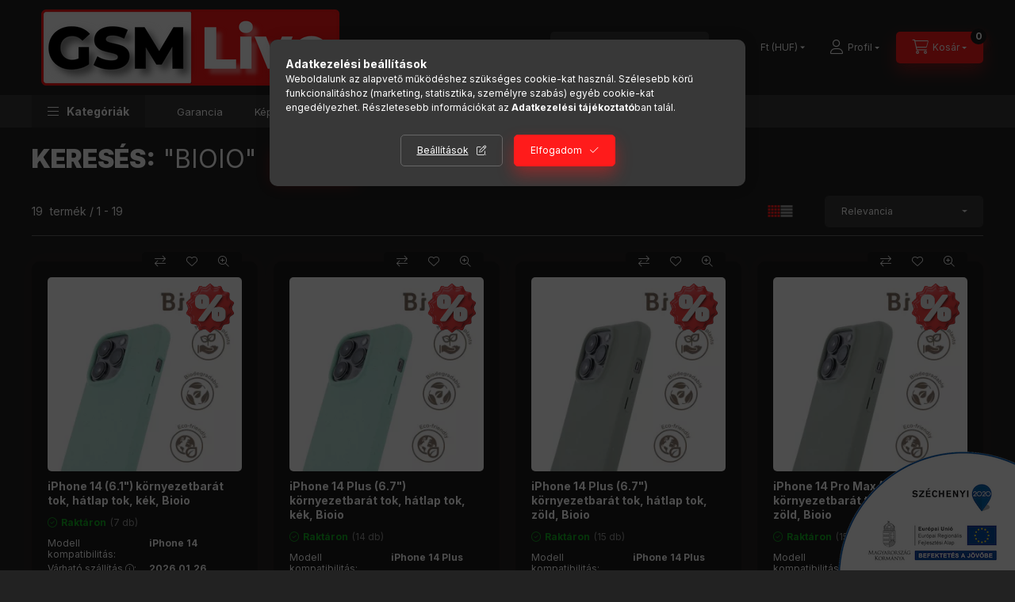

--- FILE ---
content_type: text/html; charset=UTF-8
request_url: https://gsmlive.hu/shop_search.php?search=bioio
body_size: 46958
content:
<!DOCTYPE html>
<html lang="hu" class="js-ajax-filter-box-checking-force js-ajax-product-list-checking">
    <head>
        <meta charset="utf-8">
<meta name="description" content="bioio, Mobiltelefon és kiegészítők kis- és nagykereskedelem">
<meta name="robots" content="noindex, nofollow">
<meta http-equiv="X-UA-Compatible" content="IE=Edge">
<meta property="og:site_name" content="Mobiltelefon és kiegészítők kis- és nagykereskedelem" />
<meta property="og:title" content="bioio - Részletes keresés - Mobiltelefon és kiegészítők kis-">
<meta property="og:description" content="bioio, Mobiltelefon és kiegészítők kis- és nagykereskedelem">
<meta property="og:type" content="website">
<meta property="og:url" content="https://gsmlive.hu/shop_search.php?search=bioio">
<meta name="mobile-web-app-capable" content="yes">
<meta name="apple-mobile-web-app-capable" content="yes">
<meta name="MobileOptimized" content="320">
<meta name="HandheldFriendly" content="true">

<title>bioio - Részletes keresés - Mobiltelefon és kiegészítők kis-</title>


<script>
var service_type="shop";
var shop_url_main="https://gsmlive.hu";
var actual_lang="hu";
var money_len="0";
var money_thousend=" ";
var money_dec=",";
var shop_id=30845;
var unas_design_url="https:"+"/"+"/"+"gsmlive.hu"+"/"+"!common_design"+"/"+"custom"+"/"+"gsmlive.unas.hu"+"/";
var unas_design_code='0';
var unas_base_design_code='2400';
var unas_design_ver=4;
var unas_design_subver=0;
var unas_shop_url='https://gsmlive.hu';
var responsive="yes";
var config_plus=new Array();
config_plus['product_tooltip']=1;
config_plus['cart_fly_id']="cart-box__fly-to-desktop";
config_plus['cart_redirect']=1;
config_plus['cart_refresh_force']="1";
config_plus['money_type']='Ft';
config_plus['money_type_display']='Ft';
config_plus['accessible_design']=true;
var lang_text=new Array();

var UNAS = UNAS || {};
UNAS.shop={"base_url":'https://gsmlive.hu',"domain":'gsmlive.hu',"username":'gsmlive.unas.hu',"id":30845,"lang":'hu',"currency_type":'Ft',"currency_code":'HUF',"currency_rate":'1',"currency_length":0,"base_currency_length":0,"canonical_url":'https://gsmlive.hu/shop_search.php?search=bioio'};
UNAS.design={"code":'0',"page":'search_result'};
UNAS.api_auth="e3fe814da707127e55bf3effc90bed18";
UNAS.customer={"email":'',"id":0,"group_id":0,"without_registration":0};
UNAS.shop["only_private_customer_can_purchase"] = false;
 

UNAS.text = {
    "button_overlay_close": `Bezár`,
    "popup_window": `Felugró ablak`,
    "list": `lista`,
    "updating_in_progress": `frissítés folyamatban`,
    "updated": `frissítve`,
    "is_opened": `megnyitva`,
    "is_closed": `bezárva`,
    "deleted": `törölve`,
    "consent_granted": `hozzájárulás megadva`,
    "consent_rejected": `hozzájárulás elutasítva`,
    "field_is_incorrect": `mező hibás`,
    "error_title": `Hiba!`,
    "product_variants": `termék változatok`,
    "product_added_to_cart": `A termék a kosárba került`,
    "product_added_to_cart_with_qty_problem": `A termékből csak [qty_added_to_cart] [qty_unit] került kosárba`,
    "product_removed_from_cart": `A termék törölve a kosárból`,
    "reg_title_name": `Név`,
    "reg_title_company_name": `Cégnév`,
    "number_of_items_in_cart": `Kosárban lévő tételek száma`,
    "cart_is_empty": `A kosár üres`,
    "cart_updated": `A kosár frissült`
};


UNAS.text["delete_from_compare"]= `Törlés összehasonlításból`;
UNAS.text["comparison"]= `Összehasonlítás`;

UNAS.text["delete_from_favourites"]= `Törlés a kedvencek közül`;
UNAS.text["add_to_favourites"]= `Kedvencekhez`;






window.lazySizesConfig=window.lazySizesConfig || {};
window.lazySizesConfig.loadMode=1;
window.lazySizesConfig.loadHidden=false;

window.dataLayer = window.dataLayer || [];
function gtag(){dataLayer.push(arguments)};
gtag('js', new Date());
</script>

<script src="https://gsmlive.hu/!common_packages/jquery/jquery-3.2.1.js?mod_time=1759314983"></script>
<script src="https://gsmlive.hu/!common_packages/jquery/plugins/migrate/migrate.js?mod_time=1759314984"></script>
<script src="https://gsmlive.hu/!common_packages/jquery/plugins/tippy/popper-2.4.4.min.js?mod_time=1759314984"></script>
<script src="https://gsmlive.hu/!common_packages/jquery/plugins/tippy/tippy-bundle.umd.min.js?mod_time=1759314984"></script>
<script src="https://gsmlive.hu/!common_packages/jquery/plugins/ui/ui_slider-1.11.4.js?mod_time=1759314984"></script>
<script src="https://gsmlive.hu/!common_packages/jquery/plugins/ui/ui_touch-punch.js?mod_time=1759314984"></script>
<script src="https://gsmlive.hu/!common_packages/jquery/plugins/tools/overlay/overlay.js?mod_time=1759314984"></script>
<script src="https://gsmlive.hu/!common_packages/jquery/plugins/tools/toolbox/toolbox.expose.js?mod_time=1759314984"></script>
<script src="https://gsmlive.hu/!common_packages/jquery/plugins/lazysizes/lazysizes.min.js?mod_time=1759314984"></script>
<script src="https://gsmlive.hu/!common_packages/jquery/plugins/lazysizes/plugins/bgset/ls.bgset.min.js?mod_time=1759314984"></script>
<script src="https://gsmlive.hu/!common_packages/jquery/own/shop_common/exploded/common.js?mod_time=1764831093"></script>
<script src="https://gsmlive.hu/!common_packages/jquery/own/shop_common/exploded/common_overlay.js?mod_time=1759314983"></script>
<script src="https://gsmlive.hu/!common_packages/jquery/own/shop_common/exploded/common_shop_popup.js?mod_time=1759314983"></script>
<script src="https://gsmlive.hu/!common_packages/jquery/own/shop_common/exploded/function_accessibility_focus.js?mod_time=1759314983"></script>
<script src="https://gsmlive.hu/!common_packages/jquery/own/shop_common/exploded/page_product_list.js?mod_time=1759314983"></script>
<script src="https://gsmlive.hu/!common_packages/jquery/own/shop_common/exploded/function_favourites.js?mod_time=1759314983"></script>
<script src="https://gsmlive.hu/!common_packages/jquery/own/shop_common/exploded/function_compare.js?mod_time=1759314983"></script>
<script src="https://gsmlive.hu/!common_packages/jquery/own/shop_common/exploded/function_recommend.js?mod_time=1759314983"></script>
<script src="https://gsmlive.hu/!common_packages/jquery/own/shop_common/exploded/function_product_print.js?mod_time=1759314983"></script>
<script src="https://gsmlive.hu/!common_packages/jquery/own/shop_common/exploded/function_product_subscription.js?mod_time=1759314983"></script>
<script src="https://gsmlive.hu/!common_packages/jquery/own/shop_common/exploded/function_param_filter.js?mod_time=1764233415"></script>
<script src="https://gsmlive.hu/!common_packages/jquery/own/shop_common/exploded/function_infinite_scroll.js?mod_time=1759314983"></script>
<script src="https://gsmlive.hu/!common_packages/jquery/own/shop_common/exploded/function_accessibility_status.js?mod_time=1764233415"></script>
<script src="https://gsmlive.hu/!common_packages/jquery/plugins/hoverintent/hoverintent.js?mod_time=1759314984"></script>
<script src="https://gsmlive.hu/!common_packages/jquery/own/shop_tooltip/shop_tooltip.js?mod_time=1759314983"></script>
<script src="https://gsmlive.hu/!common_packages/jquery/plugins/waypoints/waypoints-4.0.0.js?mod_time=1759314984"></script>
<script src="https://gsmlive.hu/!common_design/base/002400/main.js?mod_time=1764233415"></script>
<script src="https://gsmlive.hu/!common_packages/jquery/plugins/flickity/v3/flickity.pkgd.min.js?mod_time=1759314984"></script>
<script src="https://gsmlive.hu/!common_packages/jquery/plugins/toastr/toastr.min.js?mod_time=1759314984"></script>

<link href="https://gsmlive.hu/temp/shop_30845_284ed92946d5911b4ffc1390cea2dc04.css?mod_time=1769087647" rel="stylesheet" type="text/css">

<link href="https://gsmlive.hu/shop_ordered/30845/design_pic/favicon.ico" rel="shortcut icon">
<script>
        var google_consent=1;
    
        gtag('consent', 'default', {
           'ad_storage': 'denied',
           'ad_user_data': 'denied',
           'ad_personalization': 'denied',
           'analytics_storage': 'denied',
           'functionality_storage': 'denied',
           'personalization_storage': 'denied',
           'security_storage': 'granted'
        });

    
        gtag('consent', 'update', {
           'ad_storage': 'denied',
           'ad_user_data': 'denied',
           'ad_personalization': 'denied',
           'analytics_storage': 'denied',
           'functionality_storage': 'denied',
           'personalization_storage': 'denied',
           'security_storage': 'granted'
        });

        </script>
    <script async src="https://www.googletagmanager.com/gtag/js?id=G-30YGQKCL1D"></script>    <script>
    gtag('config', 'G-30YGQKCL1D');

        </script>
        <script>
    var google_analytics=1;

            gtag("event", "search", {
            'search_term': "bioio",
            'non_interaction': true
        });
                gtag('event', 'view_item_list', {
              "currency": "HUF",
              "items": [
                                        {
                          "item_id": "5907457709621",
                          "item_name": "  iPhone 14 (6.1&quot;) környezetbarát tok, hátlap tok, kék, Bioio",
                                                    "price": '1990',
                          "list_position": 1,
                          "list_name": 'KERESÉS'
                      }
                    ,                      {
                          "item_id": "5907457709645",
                          "item_name": "  iPhone 14 Plus (6.7&quot;) környezetbarát tok, hátlap tok, kék, Bioio",
                                                    "price": '1990',
                          "list_position": 2,
                          "list_name": 'KERESÉS'
                      }
                    ,                      {
                          "item_id": "5907457708433",
                          "item_name": "  iPhone 14 Plus (6.7&quot;) környezetbarát tok, hátlap tok, zöld, Bioio",
                                                    "price": '1990',
                          "list_position": 3,
                          "list_name": 'KERESÉS'
                      }
                    ,                      {
                          "item_id": "5907457708471",
                          "item_name": "  iPhone 14 Pro Max (6.7&quot;) környezetbarát tok, hátlap tok, zöld, Bioio",
                                                    "price": '1990',
                          "list_position": 4,
                          "list_name": 'KERESÉS'
                      }
                    ,                      {
                          "item_id": "5907457709768",
                          "item_name": "  Samsung Galaxy A53 környezetbarát tok, hátlap tok, SM-A536, kék, Bioio",
                                                    "price": '1990',
                          "list_position": 5,
                          "list_name": 'KERESÉS'
                      }
                    ,                      {
                          "item_id": "5907457709928",
                          "item_name": "  Samsung Galaxy A53 környezetbarát tok, hátlap tok, SM-A536, fekete, Bioio",
                                                    "price": '1990',
                          "list_position": 6,
                          "list_name": 'KERESÉS'
                      }
                    ,                      {
                          "item_id": "5907457709843",
                          "item_name": "  Samsung Galaxy A53 környezetbarát tok, hátlap tok, SM-A536, zöld, Bioio",
                                                    "price": '1990',
                          "list_position": 7,
                          "list_name": 'KERESÉS'
                      }
                    ,                      {
                          "item_id": "5907457709737",
                          "item_name": "  Samsung Galaxy S21 FE környezetbarát tok, hátlap tok, SM-G990, kék, Bioio",
                                                    "price": '1990',
                          "list_position": 8,
                          "list_name": 'KERESÉS'
                      }
                    ,                      {
                          "item_id": "5907457709980",
                          "item_name": "  Samsung Galaxy A13 4G környezetbarát tok, hátlap tok, SM-A135, zöld, Bioio",
                                                    "price": '1890',
                          "list_position": 9,
                          "list_name": 'KERESÉS'
                      }
                    ,                      {
                          "item_id": "5907457709850",
                          "item_name": "  Samsung Galaxy A33 5G környezetbarát tok, hátlap tok, SM-A336, zöld, Bioio",
                                                    "price": '1990',
                          "list_position": 10,
                          "list_name": 'KERESÉS'
                      }
                    ,                      {
                          "item_id": "5907457709812",
                          "item_name": "  Samsung Galaxy S21 FE környezetbarát tok, hátlap tok, SM-G990, zöld, Bioio",
                                                    "price": '1990',
                          "list_position": 11,
                          "list_name": 'KERESÉS'
                      }
                    ,                      {
                          "item_id": "5907457708464",
                          "item_name": "  iPhone 14 Pro Max (6.7&quot;) környezetbarát tok, hátlap tok, fekete, Bioio",
                                                    "price": '1990',
                          "list_position": 12,
                          "list_name": 'KERESÉS'
                      }
                    ,                      {
                          "item_id": "5907457709966",
                          "item_name": "  Samsung Galaxy A22 5G környezetbarát tok, hátlap tok, SM-A226, fekete, Bioio",
                                                    "price": '1990',
                          "list_position": 13,
                          "list_name": 'KERESÉS'
                      }
                    ,                      {
                          "item_id": "5907457709935",
                          "item_name": "  Samsung Galaxy A33 5G környezetbarát tok, hátlap tok, SM-A336, fekete, Bioio",
                                                    "price": '1990',
                          "list_position": 14,
                          "list_name": 'KERESÉS'
                      }
                    ,                      {
                          "item_id": "5907457709898",
                          "item_name": "  Samsung Galaxy S21 FE környezetbarát tok, hátlap tok, SM-G990, fekete, Bioio",
                                                    "price": '1990',
                          "list_position": 15,
                          "list_name": 'KERESÉS'
                      }
                    ,                      {
                          "item_id": "5907457709744",
                          "item_name": "  Samsung Galaxy A13 5G / A04s környezetbarát tok, hátlap tok, SM-A136, SM-A047, kék, Bioio",
                                                    "price": '1990',
                          "list_position": 16,
                          "list_name": 'KERESÉS'
                      }
                    ,                      {
                          "item_id": "5907457709904",
                          "item_name": "  Samsung Galaxy A13 5G / A04s környezetbarát tok, hátlap tok, SM-A136, SM-A047, fekete, Bioio",
                                                    "price": '1690',
                          "list_position": 17,
                          "list_name": 'KERESÉS'
                      }
                    ,                      {
                          "item_id": "5900495901033",
                          "item_name": "  Samsung Galaxy S20 FE 4G/5G környezetbarát tok, hátlap tok, SM-G780, SM-G781, zöld, Bioio",
                                                    "price": '1990',
                          "list_position": 18,
                          "list_name": 'KERESÉS'
                      }
                    ,                      {
                          "item_id": "5907457709683",
                          "item_name": "  iPhone 7 / 8 / SE 2020 / SE 2022 (4.7&quot;) környezetbarát tok, hátlap tok, kék, Bioio",
                                                    "price": '1990',
                          "list_position": 19,
                          "list_name": 'KERESÉS'
                      }
                                  ],
              'non_interaction': true
        });
           </script>
           <script>
        gtag('config', 'AW-307216849',{'allow_enhanced_conversions':true});
                </script>
                <script>
                       gtag('config', 'AW-337249119');
                </script>
            <script>
        var google_ads=1;

                gtag('event','remarketing', {
            'ecomm_pagetype': 'searchresults',
            'ecomm_prodid': ["5907457709621","5907457709645","5907457708433","5907457708471","5907457709768","5907457709928","5907457709843","5907457709737","5907457709980","5907457709850","5907457709812","5907457708464","5907457709966","5907457709935","5907457709898","5907457709744","5907457709904","5900495901033","5907457709683"]        });
            </script>
        <!-- Google Tag Manager -->
    <script>(function(w,d,s,l,i){w[l]=w[l]||[];w[l].push({'gtm.start':
            new Date().getTime(),event:'gtm.js'});var f=d.getElementsByTagName(s)[0],
            j=d.createElement(s),dl=l!='dataLayer'?'&l='+l:'';j.async=true;j.src=
            'https://www.googletagmanager.com/gtm.js?id='+i+dl;f.parentNode.insertBefore(j,f);
        })(window,document,'script','dataLayer','GTM-WMWWMZ56');</script>
    <!-- End Google Tag Manager -->

    
    <script>
    var facebook_pixel=1;
    /* <![CDATA[ */
        !function(f,b,e,v,n,t,s){if(f.fbq)return;n=f.fbq=function(){n.callMethod?
            n.callMethod.apply(n,arguments):n.queue.push(arguments)};if(!f._fbq)f._fbq=n;
            n.push=n;n.loaded=!0;n.version='2.0';n.queue=[];t=b.createElement(e);t.async=!0;
            t.src=v;s=b.getElementsByTagName(e)[0];s.parentNode.insertBefore(t,s)}(window,
                document,'script','//connect.facebook.net/en_US/fbevents.js');

        fbq('init', '236195588815082');
                fbq('track', 'PageView', {}, {eventID:'PageView.aXJcKN0SDgpk_paxlpS6XQAAu50'});
        fbq('track', 'Search', {
            content_ids: ['5907457709621','5907457709645','5907457708433','5907457708471','5907457709768','5907457709928','5907457709843','5907457709737','5907457709980','5907457709850','5907457709812','5907457708464','5907457709966','5907457709935','5907457709898','5907457709744','5907457709904','5900495901033','5907457709683'],
            search_string: 'bioio'
        },{eventID:'Search.aXJcKN0SDgpk_paxlpS6XQAAu50'});
        
        $(document).ready(function() {
            $(document).on("addToCart", function(event, product_array){
                facebook_event('AddToCart',{
					content_name: product_array.name,
					content_category: product_array.category,
					content_ids: [product_array.sku],
					contents: [{'id': product_array.sku, 'quantity': product_array.qty}],
					content_type: 'product',
					value: product_array.price,
					currency: 'HUF'
				}, {eventID:'AddToCart.' + product_array.event_id});
            });

            $(document).on("addToFavourites", function(event, product_array){
                facebook_event('AddToWishlist', {
                    content_ids: [product_array.sku],
                    content_type: 'product'
                }, {eventID:'AddToFavourites.' + product_array.event_id});
            });
        });

    /* ]]> */
    </script>


<!-- MailChimp Script Code-->
<script id="mcjs">
    !function(c,h,i,m,p){
        m=c.createElement(h),p=c.getElementsByTagName(h)[0],m.async=1,m.src=i,p.parentNode.insertBefore(m,p)
    }
    (document,"script","https://chimpstatic.com/mcjs-connected/js/users/9087b92faa83cdc72bbc14f11/e05e3fd0779e2d4444b4c4cc6.js");
</script>


<!-- Meta Pixel Code -->
<script>
  !function(f,b,e,v,n,t,s)
  {if(f.fbq)return;n=f.fbq=function(){n.callMethod?
  n.callMethod.apply(n,arguments):n.queue.push(arguments)};
  if(!f._fbq)f._fbq=n;n.push=n;n.loaded=!0;n.version='2.0';
  n.queue=[];t=b.createElement(e);t.async=!0;
  t.src=v;s=b.getElementsByTagName(e)[0];
  s.parentNode.insertBefore(t,s)}(window, document,'script',
  'https://connect.facebook.net/en_US/fbevents.js');
  fbq('init', '236195588815082');
  fbq('track', 'PageView');
</script>
<noscript><img height="1" width="1" style="display:none"
  src="https://www.facebook.com/tr?id=236195588815082&ev=PageView&noscript=1"
/></noscript>
<!-- End Meta Pixel Code -->




<style>
.mologo {
    bottom: 0px;
    right: 0px;
    /* width: 200px; */
    z-index: 999;
    position: fixed;
    margin: 0px 0px -7px 0px;
}
</style>

<div class="mologo"><a href="https://gsmlive.hu/shop_ordered/30845/pic/layout_hu_banner_start_4-320_3_default_retina.jpg" target="_blank"><img src="https://gsmlive.hu/shop_ordered/30845/pic/szechenyi-2020-logo.png" alt="Európai Unió támogatásból megvalósuló fejlesztések"></a></div>



        <meta content="width=device-width, initial-scale=1.0" name="viewport" />
        <link rel="preconnect" href="https://fonts.gstatic.com">
        <link rel="preload" href="https://fonts.googleapis.com/css2?family=Inter:wght@400;700;900&display=swap" as="style" />
        <link rel="stylesheet" href="https://fonts.googleapis.com/css2?family=Inter:wght@400;700;900&display=swap" media="print" onload="this.media='all'">
        <noscript>
            <link rel="stylesheet" href="https://fonts.googleapis.com/css2?family=Inter:wght@400;700;900&display=swap" />
        </noscript>
        <link rel="preload" href="https://gsmlive.hu/!common_design/own/fonts/2400/customicons/custom-icons.css" as="style">
        <link rel="stylesheet" href="https://gsmlive.hu/!common_design/own/fonts/2400/customicons/custom-icons.css" media="print" onload="this.media='all'">
        <noscript>
            <link rel="stylesheet" href="https://gsmlive.hu/!common_design/own/fonts/2400/customicons/custom-icons.css" />
        </noscript>
        
        
        
        
        

        
        
        
                
        
        
        
        
        
        
        
        
        
                
        
    </head>


                
                
    
    
    
    
    
    
    
    
    
    
                             
    
    
    
    
    <body class='design_ver4' id="ud_shop_search">
    
        <!-- Google Tag Manager (noscript) -->
    <noscript><iframe src="https://www.googletagmanager.com/ns.html?id=GTM-WMWWMZ56"
                      height="0" width="0" style="display:none;visibility:hidden"></iframe></noscript>
    <!-- End Google Tag Manager (noscript) -->
    <div id="image_to_cart" style="display:none; position:absolute; z-index:100000;"></div>
<div class="overlay_common overlay_warning" id="overlay_cart_add"></div>
<script>$(document).ready(function(){ overlay_init("cart_add",{"onBeforeLoad":false}); });</script>
<div class="overlay_common overlay_dialog" id="overlay_save_filter"></div>
<script>$(document).ready(function(){ overlay_init("save_filter",{"closeOnEsc":true,"closeOnClick":true}); });</script>
<div id="overlay_login_outer"></div>	
	<script>
	$(document).ready(function(){
	    var login_redir_init="";

		$("#overlay_login_outer").overlay({
			onBeforeLoad: function() {
                var login_redir_temp=login_redir_init;
                if (login_redir_act!="") {
                    login_redir_temp=login_redir_act;
                    login_redir_act="";
                }

									$.ajax({
						type: "GET",
						async: true,
						url: "https://gsmlive.hu/shop_ajax/ajax_popup_login.php",
						data: {
							shop_id:"30845",
							lang_master:"hu",
                            login_redir:login_redir_temp,
							explicit:"ok",
							get_ajax:"1"
						},
						success: function(data){
							$("#overlay_login_outer").html(data);
							if (unas_design_ver >= 5) $("#overlay_login_outer").modal('show');
							$('#overlay_login1 input[name=shop_pass_login]').keypress(function(e) {
								var code = e.keyCode ? e.keyCode : e.which;
								if(code.toString() == 13) {		
									document.form_login_overlay.submit();		
								}	
							});	
						}
					});
								},
			top: 50,
			mask: {
	color: "#000000",
	loadSpeed: 200,
	maskId: "exposeMaskOverlay",
	opacity: 0.7
},
			closeOnClick: (config_plus['overlay_close_on_click_forced'] === 1),
			onClose: function(event, overlayIndex) {
				$("#login_redir").val("");
			},
			load: false
		});
		
			});
	function overlay_login() {
		$(document).ready(function(){
			$("#overlay_login_outer").overlay().load();
		});
	}
	function overlay_login_remind() {
        if (unas_design_ver >= 5) {
            $("#overlay_remind").overlay().load();
        } else {
            $(document).ready(function () {
                $("#overlay_login_outer").overlay().close();
                setTimeout('$("#overlay_remind").overlay().load();', 250);
            });
        }
	}

    var login_redir_act="";
    function overlay_login_redir(redir) {
        login_redir_act=redir;
        $("#overlay_login_outer").overlay().load();
    }
	</script>  
	<div class="overlay_common overlay_info" id="overlay_remind"></div>
<script>$(document).ready(function(){ overlay_init("remind",[]); });</script>

	<script>
    	function overlay_login_error_remind() {
		$(document).ready(function(){
			load_login=0;
			$("#overlay_error").overlay().close();
			setTimeout('$("#overlay_remind").overlay().load();', 250);	
		});
	}
	</script>  
	<div class="overlay_common overlay_info" id="overlay_newsletter"></div>
<script>$(document).ready(function(){ overlay_init("newsletter",[]); });</script>

<script>
function overlay_newsletter() {
    $(document).ready(function(){
        $("#overlay_newsletter").overlay().load();
    });
}
</script>
<div class="overlay_common overlay_info" id="overlay_product_subscription"></div>
<script>$(document).ready(function(){ overlay_init("product_subscription",[]); });</script>
<div class="overlay_common overlay_error" id="overlay_script"></div>
<script>$(document).ready(function(){ overlay_init("script",[]); });</script>
    <script>
    $(document).ready(function() {
        $.ajax({
            type: "GET",
            url: "https://gsmlive.hu/shop_ajax/ajax_stat.php",
            data: {master_shop_id:"30845",get_ajax:"1"}
        });
    });
    </script>
    

    
    <div id="container" class="page_shop_search readmore-v2
js-ajax-filter-box-checking filter-exists filter-box-in-dropdown nav-position-bottom header-will-fixed fixed-cart-on-artdet">
                
                        <header class="header header--mobile py-3 px-4 d-flex justify-content-center d-sm-none position-relative has-tel">
                <div id="header_logo_img2" class="js-element header_logo logo" data-element-name="header_logo">
        <div class="header_logo-img-container">
            <div class="header_logo-img-wrapper">
                                                <a class="has-img" href="https://gsmlive.hu/">                    <picture>
                                                <source srcset="https://gsmlive.hu/!common_design/custom/gsmlive.unas.hu/element/layout_hu_header_logo-400x120_1_default.png?time=1767688282 1x, https://gsmlive.hu/!common_design/custom/gsmlive.unas.hu/element/layout_hu_header_logo-400x120_1_default_retina.png?time=1767688282 2x" />
                        <img                              width="400" height="120"
                                                          src="https://gsmlive.hu/!common_design/custom/gsmlive.unas.hu/element/layout_hu_header_logo-400x120_1_default.png?time=1767688282"                             
                             alt="Mobiltelefon és kiegészítők kis- és nagykereskedelem                        "/>
                    </picture>
                    </a>                                        </div>
        </div>
    </div>

                        <div class="js-element header_text_section_2 d-sm-none" data-element-name="header_text_section_2">
            <div class="header_text_section_2-slide slide-1"><p>Kérdése van? info@gsmlive.hu</p></div>
    </div>

        
        </header>
        <header id="header--desktop" class="header header--desktop d-none d-sm-block js-header js-header-fixed">
            <div class="header-inner js-header-inner">
                <div class="header__top">
                    <div class="container">
                        <div class="header__top-inner">
                            <div class="row no-gutters gutters-md-10 justify-content-center align-items-center">
                                <div class="header__top-left col col-xl-auto">
                                    <div class="header__left-inner d-flex align-items-center">
                                                                                <div class="nav-link--products-placeholder-on-fixed-header burger btn">
                                            <span class="burger__lines">
                                                <span class="burger__line"></span>
                                                <span class="burger__line"></span>
                                                <span class="burger__line"></span>
                                            </span>
                                            <span class="burger__text dropdown__btn-text">
                                                Kategóriák
                                            </span>
                                        </div>
                                        <button type="button" class="hamburger-box__dropdown-btn burger btn dropdown__btn d-lg-none" id="hamburger-box__dropdown-btn2"
                                                aria-label="Kategóriák" aria-haspopup="dialog" aria-expanded="false" aria-controls="hamburger-box__dropdown"
                                                data-btn-for="#hamburger-box__dropdown"
                                        >
                                            <span class="burger__lines">
                                              <span class="burger__line"></span>
                                              <span class="burger__line"></span>
                                              <span class="burger__line"></span>
                                            </span>
                                            <span class="burger__text dropdown__btn-text">
                                              Kategóriák
                                            </span>
                                        </button>
                                                                                    <div id="header_logo_img" class="js-element header_logo logo" data-element-name="header_logo">
        <div class="header_logo-img-container">
            <div class="header_logo-img-wrapper">
                                                <a class="has-img" href="https://gsmlive.hu/">                    <picture>
                                                <source srcset="https://gsmlive.hu/!common_design/custom/gsmlive.unas.hu/element/layout_hu_header_logo-400x120_1_default.png?time=1767688282 1x, https://gsmlive.hu/!common_design/custom/gsmlive.unas.hu/element/layout_hu_header_logo-400x120_1_default_retina.png?time=1767688282 2x" />
                        <img                              width="400" height="120"
                                                          src="https://gsmlive.hu/!common_design/custom/gsmlive.unas.hu/element/layout_hu_header_logo-400x120_1_default.png?time=1767688282"                             
                             alt="Mobiltelefon és kiegészítők kis- és nagykereskedelem                        "/>
                    </picture>
                    </a>                                        </div>
        </div>
    </div>

                                        <div class="js-element header_text_section_2" data-element-name="header_text_section_2">
            <div class="header_text_section_2-slide slide-1"><p>Kérdése van? info@gsmlive.hu</p></div>
    </div>

                                    </div>
                                </div>
                                <div class="header__top-right col-auto col-xl d-flex justify-content-end align-items-center">
                                    <button class="search-box__dropdown-btn btn dropdown__btn d-xl-none" id="#search-box__dropdown-btn2"
                                            aria-label="Keresés" aria-haspopup="dialog" aria-expanded="false" aria-controls="search-box__dropdown2"
                                            type="button" data-btn-for="#search-box__dropdown2"
                                    >
                                        <span class="search-box__dropdown-btn-icon dropdown__btn-icon icon--search"></span>
                                        <span class="search-box__text dropdown__btn-text">Keresés</span>
                                    </button>
                                    <div class="search-box__dropdown dropdown__content dropdown__content-till-lg" id="search-box__dropdown2" data-content-for="#search-box__dropdown-btn2" data-content-direction="full">
                                        <span class="dropdown__caret"></span>
                                        <button class="dropdown__btn-close search-box__dropdown__btn-close btn btn-close" type="button" aria-label="Bezár"></button>
                                        <div class="dropdown__content-inner search-box__inner position-relative js-search browser-is-chrome search-smart-enabled"
     id="box_search_content2">
    <form name="form_include_search2" id="form_include_search2" action="https://gsmlive.hu/shop_search.php" method="get">
    <div class="search-box__form-inner d-flex flex-column">
        <div class="form-group box-search-group mb-0 js-search-smart-insert-after-here">
            <input data-stay-visible-breakpoint="1280" id="box_search_input2" class="search-box__input ac_input js-search-input form-control"
                   name="search" pattern=".{3,100}" aria-label="Keresés" title="Hosszabb kereső kifejezést írjon be!"
                   placeholder="Keresés" type="search" maxlength="100" autocomplete="off" required                   role="combobox" aria-autocomplete="list" aria-expanded="false"
                                      aria-controls="search-smart-suggestions search-smart-actual-query search-smart-categories search-smart-contents search-smart-products"
                               >
            <div class="search-box__search-btn-outer input-group-append" title="Keresés">
                <button class="btn search-box__search-btn" aria-label="Keresés">
                    <span class="search-box__search-btn-icon icon--search"></span>
                </button>
            </div>
            <div class="search__loading">
                <div class="loading-spinner--small"></div>
            </div>
        </div>
        <div class="ac_results2">
            <span class="ac_result__caret"></span>
        </div>
    </div>
    </form>
</div>

                                    </div>
                                                                        <div class="lang-and-money__wrapper align-self-center d-none d-lg-flex">
                                                        <div class="lang-box-desktop flex-shrink-0">
        <div class="lang-select-group form-group form-select-group form-select-group-sm mb-0">
            <select class="form-control form-control-sm border-0 lang-select" aria-label="Nyelv váltás" name="change_lang" id="box_lang_select_desktop" onchange="location.href='https://gsmlive.hu'+this.value">
                                <option value="/shop_search.php?search=bioio" selected="selected">HU</option>
                                <option value="/en/shop_search.php?search=bioio">EN</option>
                                <option value="/sk/shop_search.php?search=bioio">SK</option>
                                <option value="/ro/shop_search.php?search=bioio">RO</option>
                                <option value="/bg/shop_search.php?search=bioio">BG</option>
                            </select>
        </div>
    </div>
    
    
        <div class="currency-box-mobile">
    <form action="https://gsmlive.hu/shop_moneychange.php" name="form_moneychange" method="post"><input name="file_back" type="hidden" value="/shop_search.php?search=bioio">
    <div class="currency-select-group form-group form-select-group form-select-group-sm mb-0">
        <select class="form-control form-control-sm border-0 money-select" aria-label="Pénznem váltás" name="session_money_select" id="session_money_select" onchange="document.form_moneychange.submit();">
            <option value="-1" selected="selected">Ft (HUF)</option>
                        <option value="0">EUR - €</option>
                        <option value="1">RON</option>
                        <option value="2">USD - $</option>
                        <option value="3">BGN</option>
                    </select>
    </div>
    </form>
</div>


    
                                    </div>
                                    <button class="lang-and-money__dropdown-btn btn dropdown__btn d-lg-none"
                                            aria-label="Nyelv és pénznem váltás" aria-haspopup="dialog" aria-expanded="false" aria-controls="lang-and-money__dropdown"
                                            type="button" data-btn-for="#lang-and-money__dropdown"
                                    >
                                        <span class="lang-and-money__dropdown-btn-icon dropdown__btn-icon icon--globe"></span>
                                    </button>
                                                                                <button class="profile__dropdown-btn js-profile-btn btn dropdown__btn" id="profile__dropdown-btn2" type="button"
            data-orders="https://gsmlive.hu/shop_order_track.php" data-btn-for="#profile__dropdown"
            aria-label="Profil" aria-haspopup="dialog" aria-expanded="false" aria-controls="profile__dropdown"
    >
        <span class="profile__dropdown-btn-icon dropdown__btn-icon icon--user"></span>
        <span class="profile__text dropdown__btn-text">Profil</span>
            </button>
    
    
                                    <button id="cart-box__fly-to-desktop" class="cart-box__dropdown-btn btn dropdown__btn js-cart-box-loaded-by-ajax"
                                            aria-label="Kosár megtekintése" aria-describedby="box_cart_content" aria-haspopup="dialog" aria-expanded="false" aria-controls="cart-box__dropdown"
                                            type="button" data-btn-for="#cart-box__dropdown"                                    >
                                        <span class="cart-box__dropdown-btn-icon dropdown__btn-icon icon--cart"></span>
                                        <span class="cart-box__text dropdown__btn-text">Kosár</span>
                                        <span class="bubble cart-box__bubble">-</span>
                                    </button>
                                </div>
                            </div>
                        </div>
                    </div>
                </div>
                                <div class="header__bottom">
                    <div class="container">
                        <nav class="navbar d-none d-lg-flex navbar-expand navbar-light align-items-stretch">
                                                        <ul id="nav--cat" class="nav nav--cat js-navbar-nav">
                                <li class="nav-item dropdown nav--main nav-item--products">
                                    <a class="nav-link nav-link--products burger d-lg-flex" href="#" onclick="event.preventDefault();" role="button" data-text="Kategóriák" data-toggle="dropdown"
                                       aria-label="Kategóriák" aria-haspopup="dialog" aria-controls="dropdown-cat"
                                        aria-expanded="false"                                    >
                                        <span class="burger__lines">
                                            <span class="burger__line"></span>
                                            <span class="burger__line"></span>
                                            <span class="burger__line"></span>
                                        </span>
                                        <span class="burger__text dropdown__btn-text">
                                            Kategóriák
                                        </span>
                                    </a>
                                    <div id="dropdown-cat" class="dropdown-menu d-none d-block clearfix dropdown--cat with-auto-breaking-megasubmenu dropdown--level-0">
                                                    <ul class="nav-list--0" aria-label="Kategóriák">
            <li id="nav-item-new" class="nav-item spec-item js-nav-item-new">
                        <a class="nav-link" href="https://gsmlive.hu/shop_artspec.php?artspec=2"               aria-label="Újdonságok kategória"
                           >
                                            <span class="nav-link__text">
                    Újdonságok                </span>
            </a>
                    </li>
            <li id="nav-item-akcio" class="nav-item spec-item js-nav-item-akcio">
                        <a class="nav-link" href="https://gsmlive.hu/shop_artspec.php?artspec=1"               aria-label="Akciók kategória"
                           >
                                            <span class="nav-link__text">
                    Akciók                </span>
            </a>
                    </li>
            <li id="nav-item-stat1" class="nav-item spec-item js-nav-item-stat1">
                        <a class="nav-link" href="https://gsmlive.hu/shop_artspec.php?artspec=3"               aria-label="EXTRA AKCIÓ kategória"
                           >
                                            <span class="nav-link__text">
                    EXTRA AKCIÓ                </span>
            </a>
                    </li>
            <li id="nav-item-stat3" class="nav-item spec-item js-nav-item-stat3">
                        <a class="nav-link" href="https://gsmlive.hu/shop_artspec.php?artspec=5"               aria-label="ÚJRA KAPHATÓ kategória"
                           >
                                            <span class="nav-link__text">
                    ÚJRA KAPHATÓ                </span>
            </a>
                    </li>
            <li id="nav-item-312144" class="nav-item dropdown js-nav-item-312144">
                        <a class="nav-link" href="https://gsmlive.hu/HASZNALT-APPLE-TERMEKEk"               aria-label="HASZNÁLT APPLE TERMÉKEK kategória"
                data-toggle="dropdown" data-mouseover="handleSub('312144','https://gsmlive.hu/shop_ajax/ajax_box_cat.php?get_ajax=1&type=layout&change_lang=hu&level=1&key=312144&box_var_name=shop_cat&box_var_layout_cache=1&box_var_expand_cache=yes&box_var_expand_cache_name=desktop&box_var_layout_level0=0&box_var_layout_level1=1&box_var_layout=2&box_var_ajax=1&box_var_section=content&box_var_highlight=yes&box_var_type=expand&box_var_div=no');" aria-haspopup="true" aria-expanded="false"            >
                                            <span class="nav-link__text">
                    HASZNÁLT APPLE TERMÉKEK                </span>
            </a>
                        <div class="megasubmenu dropdown-menu">
                <div class="megasubmenu__sticky-content">
                    <div class="loading-spinner"></div>
                </div>
                            </div>
                    </li>
            <li id="nav-item-212706" class="nav-item dropdown js-nav-item-212706">
                        <a class="nav-link" href="https://gsmlive.hu/sct/212706/Arcsokkentett-termekek"               aria-label="Árcsökkentett termékek kategória"
                data-toggle="dropdown" data-mouseover="handleSub('212706','https://gsmlive.hu/shop_ajax/ajax_box_cat.php?get_ajax=1&type=layout&change_lang=hu&level=1&key=212706&box_var_name=shop_cat&box_var_layout_cache=1&box_var_expand_cache=yes&box_var_expand_cache_name=desktop&box_var_layout_level0=0&box_var_layout_level1=1&box_var_layout=2&box_var_ajax=1&box_var_section=content&box_var_highlight=yes&box_var_type=expand&box_var_div=no');" aria-haspopup="true" aria-expanded="false"            >
                                            <span class="nav-link__text">
                    Árcsökkentett termékek                </span>
            </a>
                        <div class="megasubmenu dropdown-menu">
                <div class="megasubmenu__sticky-content">
                    <div class="loading-spinner"></div>
                </div>
                            </div>
                    </li>
            <li id="nav-item-230264" class="nav-item dropdown js-nav-item-230264">
                        <a class="nav-link" href="https://gsmlive.hu/Mobiltelefon"               aria-label="Mobiltelefon, tablet, okosóra kategória"
                data-toggle="dropdown" data-mouseover="handleSub('230264','https://gsmlive.hu/shop_ajax/ajax_box_cat.php?get_ajax=1&type=layout&change_lang=hu&level=1&key=230264&box_var_name=shop_cat&box_var_layout_cache=1&box_var_expand_cache=yes&box_var_expand_cache_name=desktop&box_var_layout_level0=0&box_var_layout_level1=1&box_var_layout=2&box_var_ajax=1&box_var_section=content&box_var_highlight=yes&box_var_type=expand&box_var_div=no');" aria-haspopup="true" aria-expanded="false"            >
                                            <span class="nav-link__text">
                    Mobiltelefon, tablet, okosóra                </span>
            </a>
                        <div class="megasubmenu dropdown-menu">
                <div class="megasubmenu__sticky-content">
                    <div class="loading-spinner"></div>
                </div>
                            </div>
                    </li>
            <li id="nav-item-449350" class="nav-item dropdown js-nav-item-449350">
                        <a class="nav-link" href="https://gsmlive.hu/okosora-es-tablet-tartozek"               aria-label="Okosóra és tablet tartozék kategória"
                data-toggle="dropdown" data-mouseover="handleSub('449350','https://gsmlive.hu/shop_ajax/ajax_box_cat.php?get_ajax=1&type=layout&change_lang=hu&level=1&key=449350&box_var_name=shop_cat&box_var_layout_cache=1&box_var_expand_cache=yes&box_var_expand_cache_name=desktop&box_var_layout_level0=0&box_var_layout_level1=1&box_var_layout=2&box_var_ajax=1&box_var_section=content&box_var_highlight=yes&box_var_type=expand&box_var_div=no');" aria-haspopup="true" aria-expanded="false"            >
                                            <span class="nav-link__text">
                    Okosóra és tablet tartozék                </span>
            </a>
                        <div class="megasubmenu dropdown-menu">
                <div class="megasubmenu__sticky-content">
                    <div class="loading-spinner"></div>
                </div>
                            </div>
                    </li>
            <li id="nav-item-549371" class="nav-item dropdown js-nav-item-549371">
                        <a class="nav-link" href="https://gsmlive.hu/GYARI-TERMEKEK"               aria-label="Gyári termékek kategória"
                data-toggle="dropdown" data-mouseover="handleSub('549371','https://gsmlive.hu/shop_ajax/ajax_box_cat.php?get_ajax=1&type=layout&change_lang=hu&level=1&key=549371&box_var_name=shop_cat&box_var_layout_cache=1&box_var_expand_cache=yes&box_var_expand_cache_name=desktop&box_var_layout_level0=0&box_var_layout_level1=1&box_var_layout=2&box_var_ajax=1&box_var_section=content&box_var_highlight=yes&box_var_type=expand&box_var_div=no');" aria-haspopup="true" aria-expanded="false"            >
                                            <span class="nav-link__text">
                    Gyári termékek                </span>
            </a>
                        <div class="megasubmenu dropdown-menu">
                <div class="megasubmenu__sticky-content">
                    <div class="loading-spinner"></div>
                </div>
                            </div>
                    </li>
            <li id="nav-item-506118" class="nav-item dropdown js-nav-item-506118">
                        <a class="nav-link" href="https://gsmlive.hu/Telefon-tok"               aria-label="Telefon tok kategória"
                data-toggle="dropdown" data-mouseover="handleSub('506118','https://gsmlive.hu/shop_ajax/ajax_box_cat.php?get_ajax=1&type=layout&change_lang=hu&level=1&key=506118&box_var_name=shop_cat&box_var_layout_cache=1&box_var_expand_cache=yes&box_var_expand_cache_name=desktop&box_var_layout_level0=0&box_var_layout_level1=1&box_var_layout=2&box_var_ajax=1&box_var_section=content&box_var_highlight=yes&box_var_type=expand&box_var_div=no');" aria-haspopup="true" aria-expanded="false"            >
                                            <span class="nav-link__text">
                    Telefon tok                </span>
            </a>
                        <div class="megasubmenu dropdown-menu">
                <div class="megasubmenu__sticky-content">
                    <div class="loading-spinner"></div>
                </div>
                            </div>
                    </li>
            <li id="nav-item-853796" class="nav-item dropdown js-nav-item-853796">
                        <a class="nav-link" href="https://gsmlive.hu/uvegfolia"               aria-label="Üvegfólia kategória"
                data-toggle="dropdown" data-mouseover="handleSub('853796','https://gsmlive.hu/shop_ajax/ajax_box_cat.php?get_ajax=1&type=layout&change_lang=hu&level=1&key=853796&box_var_name=shop_cat&box_var_layout_cache=1&box_var_expand_cache=yes&box_var_expand_cache_name=desktop&box_var_layout_level0=0&box_var_layout_level1=1&box_var_layout=2&box_var_ajax=1&box_var_section=content&box_var_highlight=yes&box_var_type=expand&box_var_div=no');" aria-haspopup="true" aria-expanded="false"            >
                                            <span class="nav-link__text">
                    Üvegfólia                </span>
            </a>
                        <div class="megasubmenu dropdown-menu">
                <div class="megasubmenu__sticky-content">
                    <div class="loading-spinner"></div>
                </div>
                            </div>
                    </li>
            <li id="nav-item-275665" class="nav-item dropdown js-nav-item-275665">
                        <a class="nav-link" href="https://gsmlive.hu/sct/275665/Tolto"               aria-label="Töltő kategória"
                data-toggle="dropdown" data-mouseover="handleSub('275665','https://gsmlive.hu/shop_ajax/ajax_box_cat.php?get_ajax=1&type=layout&change_lang=hu&level=1&key=275665&box_var_name=shop_cat&box_var_layout_cache=1&box_var_expand_cache=yes&box_var_expand_cache_name=desktop&box_var_layout_level0=0&box_var_layout_level1=1&box_var_layout=2&box_var_ajax=1&box_var_section=content&box_var_highlight=yes&box_var_type=expand&box_var_div=no');" aria-haspopup="true" aria-expanded="false"            >
                                            <span class="nav-link__text">
                    Töltő                </span>
            </a>
                        <div class="megasubmenu dropdown-menu">
                <div class="megasubmenu__sticky-content">
                    <div class="loading-spinner"></div>
                </div>
                            </div>
                    </li>
            <li id="nav-item-156834" class="nav-item dropdown js-nav-item-156834">
                        <a class="nav-link" href="https://gsmlive.hu/sct/156834/Adatkabel-es-toltokabel"               aria-label="Adatkábel és töltőkábel kategória"
                data-toggle="dropdown" data-mouseover="handleSub('156834','https://gsmlive.hu/shop_ajax/ajax_box_cat.php?get_ajax=1&type=layout&change_lang=hu&level=1&key=156834&box_var_name=shop_cat&box_var_layout_cache=1&box_var_expand_cache=yes&box_var_expand_cache_name=desktop&box_var_layout_level0=0&box_var_layout_level1=1&box_var_layout=2&box_var_ajax=1&box_var_section=content&box_var_highlight=yes&box_var_type=expand&box_var_div=no');" aria-haspopup="true" aria-expanded="false"            >
                                            <span class="nav-link__text">
                    Adatkábel és töltőkábel                </span>
            </a>
                        <div class="megasubmenu dropdown-menu">
                <div class="megasubmenu__sticky-content">
                    <div class="loading-spinner"></div>
                </div>
                            </div>
                    </li>
            <li id="nav-item-215529" class="nav-item dropdown js-nav-item-215529">
                        <a class="nav-link" href="https://gsmlive.hu/telefon-es-tablet-tarto"               aria-label="Telefon és tablet tartó kategória"
                data-toggle="dropdown" data-mouseover="handleSub('215529','https://gsmlive.hu/shop_ajax/ajax_box_cat.php?get_ajax=1&type=layout&change_lang=hu&level=1&key=215529&box_var_name=shop_cat&box_var_layout_cache=1&box_var_expand_cache=yes&box_var_expand_cache_name=desktop&box_var_layout_level0=0&box_var_layout_level1=1&box_var_layout=2&box_var_ajax=1&box_var_section=content&box_var_highlight=yes&box_var_type=expand&box_var_div=no');" aria-haspopup="true" aria-expanded="false"            >
                                            <span class="nav-link__text">
                    Telefon és tablet tartó                </span>
            </a>
                        <div class="megasubmenu dropdown-menu">
                <div class="megasubmenu__sticky-content">
                    <div class="loading-spinner"></div>
                </div>
                            </div>
                    </li>
            <li id="nav-item-759240" class="nav-item dropdown js-nav-item-759240">
                        <a class="nav-link" href="https://gsmlive.hu/sct/759240/Audio-es-video"               aria-label="Audió és videó kategória"
                data-toggle="dropdown" data-mouseover="handleSub('759240','https://gsmlive.hu/shop_ajax/ajax_box_cat.php?get_ajax=1&type=layout&change_lang=hu&level=1&key=759240&box_var_name=shop_cat&box_var_layout_cache=1&box_var_expand_cache=yes&box_var_expand_cache_name=desktop&box_var_layout_level0=0&box_var_layout_level1=1&box_var_layout=2&box_var_ajax=1&box_var_section=content&box_var_highlight=yes&box_var_type=expand&box_var_div=no');" aria-haspopup="true" aria-expanded="false"            >
                                            <span class="nav-link__text">
                    Audió és videó                </span>
            </a>
                        <div class="megasubmenu dropdown-menu">
                <div class="megasubmenu__sticky-content">
                    <div class="loading-spinner"></div>
                </div>
                            </div>
                    </li>
            <li id="nav-item-697432" class="nav-item dropdown js-nav-item-697432">
                        <a class="nav-link" href="https://gsmlive.hu/Akkumulator-power-bank"               aria-label="Akkumulátor, power bank kategória"
                data-toggle="dropdown" data-mouseover="handleSub('697432','https://gsmlive.hu/shop_ajax/ajax_box_cat.php?get_ajax=1&type=layout&change_lang=hu&level=1&key=697432&box_var_name=shop_cat&box_var_layout_cache=1&box_var_expand_cache=yes&box_var_expand_cache_name=desktop&box_var_layout_level0=0&box_var_layout_level1=1&box_var_layout=2&box_var_ajax=1&box_var_section=content&box_var_highlight=yes&box_var_type=expand&box_var_div=no');" aria-haspopup="true" aria-expanded="false"            >
                                            <span class="nav-link__text">
                    Akkumulátor, power bank                </span>
            </a>
                        <div class="megasubmenu dropdown-menu">
                <div class="megasubmenu__sticky-content">
                    <div class="loading-spinner"></div>
                </div>
                            </div>
                    </li>
            <li id="nav-item-775274" class="nav-item dropdown js-nav-item-775274">
                        <a class="nav-link" href="https://gsmlive.hu/sct/775274/Adapter-es-atalakito"               aria-label="Adapter és átalakító kategória"
                data-toggle="dropdown" data-mouseover="handleSub('775274','https://gsmlive.hu/shop_ajax/ajax_box_cat.php?get_ajax=1&type=layout&change_lang=hu&level=1&key=775274&box_var_name=shop_cat&box_var_layout_cache=1&box_var_expand_cache=yes&box_var_expand_cache_name=desktop&box_var_layout_level0=0&box_var_layout_level1=1&box_var_layout=2&box_var_ajax=1&box_var_section=content&box_var_highlight=yes&box_var_type=expand&box_var_div=no');" aria-haspopup="true" aria-expanded="false"            >
                                            <span class="nav-link__text">
                    Adapter és átalakító                </span>
            </a>
                        <div class="megasubmenu dropdown-menu">
                <div class="megasubmenu__sticky-content">
                    <div class="loading-spinner"></div>
                </div>
                            </div>
                    </li>
            <li id="nav-item-267689" class="nav-item dropdown js-nav-item-267689">
                        <a class="nav-link" href="https://gsmlive.hu/Szerviz-alkatresz-szerszam"               aria-label="Szerviz alkatrész, szerszám kategória"
                data-toggle="dropdown" data-mouseover="handleSub('267689','https://gsmlive.hu/shop_ajax/ajax_box_cat.php?get_ajax=1&type=layout&change_lang=hu&level=1&key=267689&box_var_name=shop_cat&box_var_layout_cache=1&box_var_expand_cache=yes&box_var_expand_cache_name=desktop&box_var_layout_level0=0&box_var_layout_level1=1&box_var_layout=2&box_var_ajax=1&box_var_section=content&box_var_highlight=yes&box_var_type=expand&box_var_div=no');" aria-haspopup="true" aria-expanded="false"            >
                                            <span class="nav-link__text">
                    Szerviz alkatrész, szerszám                </span>
            </a>
                        <div class="megasubmenu dropdown-menu">
                <div class="megasubmenu__sticky-content">
                    <div class="loading-spinner"></div>
                </div>
                            </div>
                    </li>
            <li id="nav-item-482969" class="nav-item dropdown js-nav-item-482969">
                        <a class="nav-link" href="https://gsmlive.hu/Vilagitastechnika"               aria-label="Világítástechnika kategória"
                data-toggle="dropdown" data-mouseover="handleSub('482969','https://gsmlive.hu/shop_ajax/ajax_box_cat.php?get_ajax=1&type=layout&change_lang=hu&level=1&key=482969&box_var_name=shop_cat&box_var_layout_cache=1&box_var_expand_cache=yes&box_var_expand_cache_name=desktop&box_var_layout_level0=0&box_var_layout_level1=1&box_var_layout=2&box_var_ajax=1&box_var_section=content&box_var_highlight=yes&box_var_type=expand&box_var_div=no');" aria-haspopup="true" aria-expanded="false"            >
                                            <span class="nav-link__text">
                    Világítástechnika                </span>
            </a>
                        <div class="megasubmenu dropdown-menu">
                <div class="megasubmenu__sticky-content">
                    <div class="loading-spinner"></div>
                </div>
                            </div>
                    </li>
            <li id="nav-item-425263" class="nav-item dropdown js-nav-item-425263">
                        <a class="nav-link" href="https://gsmlive.hu/sct/425263/Szamitastechnika"               aria-label="Számítástechnika kategória"
                data-toggle="dropdown" data-mouseover="handleSub('425263','https://gsmlive.hu/shop_ajax/ajax_box_cat.php?get_ajax=1&type=layout&change_lang=hu&level=1&key=425263&box_var_name=shop_cat&box_var_layout_cache=1&box_var_expand_cache=yes&box_var_expand_cache_name=desktop&box_var_layout_level0=0&box_var_layout_level1=1&box_var_layout=2&box_var_ajax=1&box_var_section=content&box_var_highlight=yes&box_var_type=expand&box_var_div=no');" aria-haspopup="true" aria-expanded="false"            >
                                            <span class="nav-link__text">
                    Számítástechnika                </span>
            </a>
                        <div class="megasubmenu dropdown-menu">
                <div class="megasubmenu__sticky-content">
                    <div class="loading-spinner"></div>
                </div>
                            </div>
                    </li>
            <li id="nav-item-847018" class="nav-item dropdown js-nav-item-847018">
                        <a class="nav-link" href="https://gsmlive.hu/sct/847018/Otthon-kiegeszito"               aria-label="Otthon kiegészítő kategória"
                data-toggle="dropdown" data-mouseover="handleSub('847018','https://gsmlive.hu/shop_ajax/ajax_box_cat.php?get_ajax=1&type=layout&change_lang=hu&level=1&key=847018&box_var_name=shop_cat&box_var_layout_cache=1&box_var_expand_cache=yes&box_var_expand_cache_name=desktop&box_var_layout_level0=0&box_var_layout_level1=1&box_var_layout=2&box_var_ajax=1&box_var_section=content&box_var_highlight=yes&box_var_type=expand&box_var_div=no');" aria-haspopup="true" aria-expanded="false"            >
                                            <span class="nav-link__text">
                    Otthon kiegészítő                </span>
            </a>
                        <div class="megasubmenu dropdown-menu">
                <div class="megasubmenu__sticky-content">
                    <div class="loading-spinner"></div>
                </div>
                            </div>
                    </li>
            <li id="nav-item-582711" class="nav-item dropdown js-nav-item-582711">
                        <a class="nav-link" href="https://gsmlive.hu/Egyeb-kiegeszitok"               aria-label="Egyéb kiegészítő kategória"
                data-toggle="dropdown" data-mouseover="handleSub('582711','https://gsmlive.hu/shop_ajax/ajax_box_cat.php?get_ajax=1&type=layout&change_lang=hu&level=1&key=582711&box_var_name=shop_cat&box_var_layout_cache=1&box_var_expand_cache=yes&box_var_expand_cache_name=desktop&box_var_layout_level0=0&box_var_layout_level1=1&box_var_layout=2&box_var_ajax=1&box_var_section=content&box_var_highlight=yes&box_var_type=expand&box_var_div=no');" aria-haspopup="true" aria-expanded="false"            >
                                            <span class="nav-link__text">
                    Egyéb kiegészítő                </span>
            </a>
                        <div class="megasubmenu dropdown-menu">
                <div class="megasubmenu__sticky-content">
                    <div class="loading-spinner"></div>
                </div>
                            </div>
                    </li>
            <li id="nav-item-357452" class="nav-item js-nav-item-357452">
                        <a class="nav-link" href="https://gsmlive.hu/CSOMAGOLAS-TOKOKHOZ"               aria-label="CSOMAGOLÁS TOKOKHOZ kategória"
                           >
                                            <span class="nav-link__text">
                    CSOMAGOLÁS TOKOKHOZ                </span>
            </a>
                    </li>
        </ul>

    
                                    </div>
                                </li>
                            </ul>
                                                                                                                    
    <ul aria-label="Menüpontok" id="nav--menu" class="nav nav--menu js-navbar-nav">
                <li class="nav-item nav--main js-nav-item-546639">
                        <a class="nav-link" href="https://gsmlive.hu/spg/546639/Garancia" >
                            Garancia
            </a>
                    </li>
                <li class="nav-item nav--main js-nav-item-910791">
                        <a class="nav-link" href="https://gsmlive.hu/spg/910791/Kepes-vasarloi-tajekoztato" >
                            Képes vásárlói tájékoztató
            </a>
                    </li>
                <li class="nav-item nav--main js-nav-item-778911">
                        <a class="nav-link" href="https://gsmlive.hu/GSMLive-Blog" >
                            Blog
            </a>
                    </li>
                <li class="nav-item nav--main js-nav-item-269304">
                        <a class="nav-link" href="https://gsmlive.hu/spg/269304/Viszonteladoi-program" >
                            Viszonteladói program
            </a>
                    </li>
            </ul>

    
                                                    </nav>
                        <script>
    let addOverflowHidden = function() {
        $('.hamburger-box__dropdown-inner').addClass('overflow-hidden');
    }
    function scrollToBreadcrumb() {
        scrollToElement({ element: '.nav-list-breadcrumb', offset: getVisibleDistanceTillHeaderBottom(), scrollIn: '.hamburger-box__dropdown-inner', container: '.hamburger-box__dropdown-inner', duration: 0, callback: addOverflowHidden });
    }

    function setHamburgerBoxHeight(height) {
        $('.hamburger-box__dropdown').css('height', height + 80);
    }

    let mobileMenuScrollData = [];

    function handleSub2(thisOpenBtn, id, ajaxUrl) {
        let navItem = $('#nav-item-'+id+'--m');
        let openBtn = $(thisOpenBtn);
        let $thisScrollableNavList = navItem.closest('.nav-list-mobile');
        let thisNavListLevel = $thisScrollableNavList.data("level");

        if ( thisNavListLevel == 0 ) {
            $thisScrollableNavList = navItem.closest('.hamburger-box__dropdown-inner');
        }
        mobileMenuScrollData["level_" + thisNavListLevel + "_position"] = $thisScrollableNavList.scrollTop();
        mobileMenuScrollData["level_" + thisNavListLevel + "_element"] = $thisScrollableNavList;

        if (!navItem.hasClass('ajax-loading')) {
            if (catSubOpen2(openBtn, navItem)) {
                if (ajaxUrl) {
                    if (!navItem.hasClass('ajax-loaded')) {
                        catSubLoad2(navItem, ajaxUrl);
                    } else {
                        scrollToBreadcrumb();
                    }
                } else {
                    scrollToBreadcrumb();
                }
            }
        }
    }
    function catSubOpen2(openBtn,navItem) {
        let thisSubMenu = navItem.find('.nav-list-menu--sub').first();
        let thisParentMenu = navItem.closest('.nav-list-menu');
        thisParentMenu.addClass('hidden');

        if (navItem.hasClass('show')) {
            openBtn.attr('aria-expanded','false');
            navItem.removeClass('show');
            thisSubMenu.removeClass('show');
        } else {
            openBtn.attr('aria-expanded','true');
            navItem.addClass('show');
            thisSubMenu.addClass('show');
            if (window.matchMedia('(min-width: 576px) and (max-width: 1259.8px )').matches) {
                let thisSubMenuHeight = thisSubMenu.outerHeight();
                if (thisSubMenuHeight > 0) {
                    setHamburgerBoxHeight(thisSubMenuHeight);
                }
            }
        }
        return true;
    }
    function catSubLoad2(navItem, ajaxUrl){
        let thisSubMenu = $('.nav-list-menu--sub', navItem);
        $.ajax({
            type: 'GET',
            url: ajaxUrl,
            beforeSend: function(){
                navItem.addClass('ajax-loading');
                setTimeout(function (){
                    if (!navItem.hasClass('ajax-loaded')) {
                        navItem.addClass('ajax-loader');
                        thisSubMenu.addClass('loading');
                    }
                }, 150);
            },
            success:function(data){
                thisSubMenu.html(data);
                $(document).trigger("ajaxCatSubLoaded");

                let thisParentMenu = navItem.closest('.nav-list-menu');
                let thisParentBreadcrumb = thisParentMenu.find('> .nav-list-breadcrumb');

                /* ha már van a szülőnek breadcrumbja, akkor azt hozzáfűzzük a gyerekhez betöltéskor */
                if (thisParentBreadcrumb.length > 0) {
                    let thisParentLink = thisParentBreadcrumb.find('.nav-list-parent-link').clone();
                    let thisSubMenuParentLink = thisSubMenu.find('.nav-list-parent-link');
                    thisParentLink.insertBefore(thisSubMenuParentLink);
                }

                navItem.removeClass('ajax-loading ajax-loader').addClass('ajax-loaded');
                thisSubMenu.removeClass('loading');
                if (window.matchMedia('(min-width: 576px) and (max-width: 1259.8px )').matches) {
                    let thisSubMenuHeight = thisSubMenu.outerHeight();
                    setHamburgerBoxHeight(thisSubMenuHeight);
                }
                scrollToBreadcrumb();
            }
        });
    }
    function catBack(thisBtn) {
        let thisCatLevel = $(thisBtn).closest('.nav-list-menu--sub');
        let thisParentItem = $(thisBtn).closest('.nav-item.show');
        let thisParentMenu = thisParentItem.closest('.nav-list-menu');

        if ( $(thisBtn).data("belongs-to-level") == 0 ) {
            mobileMenuScrollData["level_0_element"].animate({ scrollTop: mobileMenuScrollData["level_0_position"] }, 0, function() {});
        }

        if (window.matchMedia('(min-width: 576px) and (max-width: 1259.8px )').matches) {
            let thisParentMenuHeight = 0;
            if ( thisParentItem.parent('ul').hasClass('nav-list-mobile--0') ) {
                let sumHeight = 0;
                $( thisParentItem.closest('.hamburger-box__dropdown-nav-lists-wrapper').children() ).each(function() {
                    sumHeight+= $(this).outerHeight(true);
                });
                thisParentMenuHeight = sumHeight;
            } else {
                thisParentMenuHeight = thisParentMenu.outerHeight();
            }
            setHamburgerBoxHeight(thisParentMenuHeight);
        }
        if ( thisParentItem.parent('ul').hasClass('nav-list-mobile--0') ) {
            $('.hamburger-box__dropdown-inner').removeClass('overflow-hidden');
        }
        thisParentMenu.removeClass('hidden');
        thisCatLevel.removeClass('show');
        thisParentItem.removeClass('show');
        thisParentItem.find('.nav-button').attr('aria-expanded','false');
        return true;
    }

    function handleSub($id, $ajaxUrl) {
        let $navItem = $('#nav-item-'+$id);

        if (!$navItem.hasClass('ajax-loading')) {
            if (catSubOpen($navItem)) {
                if (!$navItem.hasClass('ajax-loaded')) {
                    catSubLoad($id, $ajaxUrl);
                }
            }
        }
    }

    function catSubOpen($navItem) {
        handleCloseDropdowns();
        let thisNavLink = $navItem.find('> .nav-link');
        let thisNavItem = thisNavLink.parent();
        let thisNavbarNav = $('.js-navbar-nav');
        let thisDropdownMenu = thisNavItem.find('.dropdown-menu').first();

        /*remove is-opened class form the rest menus (cat+plus)*/
        thisNavbarNav.find('.show').not(thisNavItem).not('.nav-item--products').not('.dropdown--cat').removeClass('show');

        /* check handler exists */
        let existingHandler = thisNavItem.data('keydownHandler');

        /* is has, off it */
        if (existingHandler) {
            thisNavItem.off('keydown', existingHandler);
        }

        const focusExitHandler = function(e) {
            if (e.key === "Escape") {
                handleCloseDropdownCat(false,{
                    reason: 'escape',
                    element: thisNavItem,
                    handler: focusExitHandler
                });
            }
        }

        if (thisNavItem.hasClass('show')) {
            thisNavLink.attr('aria-expanded','false');
            thisNavItem.removeClass('show');
            thisDropdownMenu.removeClass('show');
            $('html').removeClass('cat-megasubmenu-opened');
            $('#dropdown-cat').removeClass('has-opened');

            thisNavItem.off('keydown', focusExitHandler);
        } else {
            thisNavLink.attr('aria-expanded','true');
            thisNavItem.addClass('show');
            thisDropdownMenu.addClass('show');
            $('#dropdown-cat').addClass('has-opened');
            $('html').addClass('cat-megasubmenu-opened');

            thisNavItem.on('keydown', focusExitHandler);
            thisNavItem.data('keydownHandler', focusExitHandler);
        }
        return true;
    }
    function catSubLoad($id, $ajaxUrl){
        const $navItem = $('#nav-item-'+$id);
        const $thisMegasubmenu = $(".megasubmenu", $navItem);
        const parentDropdownMenuHeight = $navItem.closest('.dropdown-menu').outerHeight();
        const $thisMegasubmenuStickyContent = $(".megasubmenu__sticky-content", $thisMegasubmenu);
        $thisMegasubmenuStickyContent.css('height', parentDropdownMenuHeight);

        $.ajax({
            type: 'GET',
            url: $ajaxUrl,
            beforeSend: function(){
                $navItem.addClass('ajax-loading');
                setTimeout(function (){
                    if (!$navItem.hasClass('ajax-loaded')) {
                        $navItem.addClass('ajax-loader');
                    }
                }, 150);
            },
            success:function(data){
                $thisMegasubmenuStickyContent.html(data);
                const $thisScrollContainer = $thisMegasubmenu.find('.megasubmenu__cats-col').first();

                $thisScrollContainer.on('wheel', function(e){
                    e.preventDefault();
                    $(this).scrollLeft($(this).scrollLeft() + e.originalEvent.deltaY);
                });

                $navItem.removeClass('ajax-loading ajax-loader').addClass('ajax-loaded');
                $(document).trigger("ajaxCatSubLoaded");
            }
        });
    }

    $(document).ready(function () {
        $('.nav--menu .dropdown').on('focusout',function(event) {
            let dropdown = this.querySelector('.dropdown-menu');

                        const toElement = event.relatedTarget;

                        if (!dropdown.contains(toElement)) {
                dropdown.parentElement.classList.remove('show');
                dropdown.classList.remove('show');
            }
                        if (!event.target.closest('.dropdown.nav--main').contains(toElement)) {
                handleCloseMenuDropdowns();
            }
        });
         /* FÖLÉHÚZÁS */
        $('.nav-item.dropdown').on('focusin',function(event) {
            navItemDropdownOpen(event.currentTarget);
        });
        $('.nav--cat').on('focusout',function(event) {
                        if (!event.currentTarget.contains(event.relatedTarget)) {
                navItemDropdownClose(event.target.closest('.nav-item--products'));
            }
        });

        function navItemDropdownOpen(el) {
            handleCloseDropdowns();
            let thisNavItem = $(el);
            let thisNavLink = $('> .nav-link', thisNavItem);
            let thisNav = thisNavItem.closest('.js-navbar-nav');
            let thisDropdownItem = $('> .dropdown-item', thisNavItem);
            let thisNavLinkLeft = 0;

            if (thisNavLink.length > 0) {
                thisNavLinkLeft = thisNavLink.offset().left;
            }

            let thisDropdownMenu = thisNavItem.find('.dropdown-menu').first();
            let thisNavLinkAttr = thisNavLink.attr('data-mouseover');

            if (typeof thisNavLinkAttr !== 'undefined' && thisNavLinkAttr !== false) {
                eval(thisNavLinkAttr);
            }

            if ($headerHeight && thisNavLink.length > 0 && thisNav.hasClass('nav--menu') ) {
                thisDropdownMenu.css({
                    top: getVisibleDistanceTillHeaderBottom() + 'px',
                    left: thisNavLinkLeft + 'px'
                });
            }

            /* it's a category dropdown */
            if ( !thisNav.hasClass('nav--menu') ) {
                if (thisNavLink.hasClass('nav-link--products')) { /* categories btn */
                    $('html').addClass('products-dropdown-opened');
                    thisNavItem.addClass('force-show');
                } else {
                    let dropdown_cat = $('#dropdown-cat');
                    dropdown_cat.addClass('has-opened keep-opened');
                    setTimeout(
                        function () {
                            dropdown_cat.removeClass('keep-opened');
                        }, 400
                    );
                }
            }

            thisNavLink.attr('aria-expanded','true');
            thisNavItem.addClass('show');
            thisDropdownMenu.addClass('show');

            thisDropdownItem.attr('aria-expanded','true');
            thisDropdownItem.addClass('show');
        }

        function navItemDropdownClose(el) {
            let thisNavItem = $(el);
            let thisNavLink = $('> .nav-link', thisNavItem);
            let thisDropdownItem = $('> .dropdown-item', thisNavItem);
            let thisDropdownMenu = thisNavItem.find('.dropdown-menu').first();

            if (!thisNavItem.hasClass('always-opened')) {
                if (thisNavLink.hasClass('nav-link--products')) {
                    $('html').removeClass('products-dropdown-opened');
                }

                thisNavLink.attr('aria-expanded', 'false');
                thisNavItem.removeClass('show');
                thisDropdownMenu.removeClass('show');

                thisDropdownItem.attr('aria-expanded','true').addClass('show');

                if ( !thisNavLink.closest('.nav--menu').length > 0 ) {
                    if (!$('#dropdown-cat').hasClass('keep-opened')) {
                        $('html').removeClass('cat-megasubmenu-opened');
                        $('#dropdown-cat').removeClass('has-opened');
                    }
                }
            } else {
                if (thisNavLink.hasClass('nav-link--products')) {
                    $('html').removeClass('products-dropdown-opened cat-megasubmenu-opened');
                    thisNavItem.removeClass('force-show');
                    $('#dropdown-cat').removeClass('has-opened');
                }
            }
        }

        $('.nav-item.dropdown').hoverIntent({
            over: function () {
                navItemDropdownOpen(this);
            },
            out: function () {
                navItemDropdownClose(this);
            },
            interval: 100,
            sensitivity: 10,
            timeout: 250
        });
            });
</script>                    </div>
                </div>
                            </div>
        </header>
        
        
                                <div class="filter-dropdown dropdown__content" id="filter-dropdown" data-content-for="#filter-box__dropdown-btn" data-content-direction="left">
                <button class="dropdown__btn-close filter-dropdown__btn-close btn btn-close" type="button" aria-label="Bezár" data-text="bezár"></button>
                <div class="dropdown__content-inner filter-dropdown__inner">
                            


  
 <div id="box_container_shop_filter" class="box_container box_container_filter">
 <div class="box">
  <div class="box__title box__title--filter-box h4">
 <span class="filter-box__title-text" tabindex="-1" id="filter-box__title">Szűrés</span>
 <div class="filter-buttons filter-box__buttons">
 <button type="button" class="filter-box__delete-btn-small btn btn-primary js-filter-delete-btn" disabled onclick="product_filter_delete_all(&quot;&quot;);" data-tippy="Szűrés törlése" aria-label="Szűrés törlése">
 <span class="icon--trash"></span>
 </button>
 </div>
 <script>
 $(document).on('filterSaveAllEnabled', function(){
 $('.js-filter-save-btn').prop("disabled", false);
 });
 $(document).on('filterSaveAllDisabled', function(){
 $('.js-filter-save-btn').prop("disabled", true);
 });
 $(document).on('filterDeleteEnabled', function() {
 $('.js-filter-delete-btn').prop("disabled", false);
 });
 $(document).on('filterDeleteDisabled', function() {
 $('.js-filter-delete-btn').prop("disabled", true);
 });
 </script>
 </div>
 <div class="box__content show">
 <div id="box_filter_content" class="js-filter-load-here js-filter-box js-product-list__filter-content product-list__filter-content-outer col-12 col-md-auto order-1">
 <section class="filtered-tags filtered-tags--1 js-selected-filters js-filtered-tags js-filtered-tags--1" aria-label="Aktív szűrők"></section>
 <div class="show-filtered-products-btn-wrap d-sm-none">
 <button type="button" class="show-filtered-products-btn js-show-filtered-products-btn dropdown__btn-close btn btn-primary">Mutasd a találatokat</button>
 </div>

 
 <section class="loading-spinner__wrap">
 <div class="loading-spinner"></div>
 </section>
 
 <div class="product_filter_group filter-type--checkbox" id="param_34835_group" data-id="34835">
 <div role="button" tabindex="0" class="product_filter_title"
 id="param_34835_title" aria-expanded="true" >
 <span class="product_filter_title__text">Márka kompatibilitás</span> <span class="product_filter_title__icon"></span>
 </div>
 <div class="product_filter_content position-relative product_filter_type_text product_filter_34835_content " id="param_34835_content">
 <div class="product_filter_text product_filter_value_count_refresh product_filter_34835_value product_filter_34835_value_9f6290f4436e5a2351f12e03b6433c3c product_filter_value_enabled">
 <div class="product_filter_checkbox custom-control custom-checkbox">
 <span class="text_input"> <input class="product_filter_checkbox_input custom-control-input" id="product_filter_checkbox_34835_9f6290f4436e5a2351f12e03b6433c3c" onclick="clicked_param_id=&quot;34835&quot;;clicked_param_value=&quot;9f6290f4436e5a2351f12e03b6433c3c&quot;;filter_activate_delay(&quot;&quot;);" type="checkbox" value="Apple"
 >
 <label class="product_filter_link custom-control-label label-type--text" for="product_filter_checkbox_34835_9f6290f4436e5a2351f12e03b6433c3c" tabindex="0" >
 Apple
 <span class="product_filter_text_count">
 <span class="product_filter_text_count_value">6</span>
 </span>
 </label>
 </span>
 </div>
 </div>
 <div class="product_filter_text product_filter_value_count_refresh product_filter_34835_value product_filter_34835_value_3910b1e0ccab19bc46fd9db27cca49c9 product_filter_value_enabled">
 <div class="product_filter_checkbox custom-control custom-checkbox">
 <span class="text_input"> <input class="product_filter_checkbox_input custom-control-input" id="product_filter_checkbox_34835_3910b1e0ccab19bc46fd9db27cca49c9" onclick="clicked_param_id=&quot;34835&quot;;clicked_param_value=&quot;3910b1e0ccab19bc46fd9db27cca49c9&quot;;filter_activate_delay(&quot;&quot;);" type="checkbox" value="Samsung"
 >
 <label class="product_filter_link custom-control-label label-type--text" for="product_filter_checkbox_34835_3910b1e0ccab19bc46fd9db27cca49c9" tabindex="0" >
 Samsung
 <span class="product_filter_text_count">
 <span class="product_filter_text_count_value">13</span>
 </span>
 </label>
 </span>
 </div>
 </div>
 </div>
 </div>
 <div class="product_filter_group filter-type--checkbox" id="param_2707467_group" data-id="2707467">
 <div role="button" tabindex="0" class="product_filter_title"
 id="param_2707467_title" aria-expanded="true" >
 <span class="product_filter_title__text">Modell kompatibilitás</span> <span class="product_filter_title__icon"></span>
 </div>
 <div class="product_filter_content position-relative product_filter_type_text product_filter_2707467_content " id="param_2707467_content">
 <div class="product_filter_text product_filter_value_count_refresh product_filter_2707467_value product_filter_2707467_value_cab03ccb9b5a93af7dfd43ca84de4f16 product_filter_value_enabled">
 <div class="product_filter_checkbox custom-control custom-checkbox">
 <span class="text_input"> <input class="product_filter_checkbox_input custom-control-input" id="product_filter_checkbox_2707467_cab03ccb9b5a93af7dfd43ca84de4f16" onclick="clicked_param_id=&quot;2707467&quot;;clicked_param_value=&quot;cab03ccb9b5a93af7dfd43ca84de4f16&quot;;filter_activate_delay(&quot;&quot;);" type="checkbox" value="A13 4G/5G / A04s"
 >
 <label class="product_filter_link custom-control-label label-type--text" for="product_filter_checkbox_2707467_cab03ccb9b5a93af7dfd43ca84de4f16" tabindex="0" >
 A13 4G/5G / A04s
 <span class="product_filter_text_count">
 <span class="product_filter_text_count_value">3</span>
 </span>
 </label>
 </span>
 </div>
 </div>
 <div class="product_filter_text product_filter_value_count_refresh product_filter_2707467_value product_filter_2707467_value_3fab04026863ecedb731d52f7fe1d7d9 product_filter_value_enabled">
 <div class="product_filter_checkbox custom-control custom-checkbox">
 <span class="text_input"> <input class="product_filter_checkbox_input custom-control-input" id="product_filter_checkbox_2707467_3fab04026863ecedb731d52f7fe1d7d9" onclick="clicked_param_id=&quot;2707467&quot;;clicked_param_value=&quot;3fab04026863ecedb731d52f7fe1d7d9&quot;;filter_activate_delay(&quot;&quot;);" type="checkbox" value="A22 5G"
 >
 <label class="product_filter_link custom-control-label label-type--text" for="product_filter_checkbox_2707467_3fab04026863ecedb731d52f7fe1d7d9" tabindex="0" >
 A22 5G
 <span class="product_filter_text_count">
 <span class="product_filter_text_count_value">1</span>
 </span>
 </label>
 </span>
 </div>
 </div>
 <div class="product_filter_text product_filter_value_count_refresh product_filter_2707467_value product_filter_2707467_value_78388242105126cad008245192e19875 product_filter_value_enabled">
 <div class="product_filter_checkbox custom-control custom-checkbox">
 <span class="text_input"> <input class="product_filter_checkbox_input custom-control-input" id="product_filter_checkbox_2707467_78388242105126cad008245192e19875" onclick="clicked_param_id=&quot;2707467&quot;;clicked_param_value=&quot;78388242105126cad008245192e19875&quot;;filter_activate_delay(&quot;&quot;);" type="checkbox" value="A33 5G"
 >
 <label class="product_filter_link custom-control-label label-type--text" for="product_filter_checkbox_2707467_78388242105126cad008245192e19875" tabindex="0" >
 A33 5G
 <span class="product_filter_text_count">
 <span class="product_filter_text_count_value">2</span>
 </span>
 </label>
 </span>
 </div>
 </div>
 <div class="product_filter_text product_filter_value_count_refresh product_filter_2707467_value product_filter_2707467_value_5328929960ae3c5d6912ed1c17021dfe product_filter_value_enabled">
 <div class="product_filter_checkbox custom-control custom-checkbox">
 <span class="text_input"> <input class="product_filter_checkbox_input custom-control-input" id="product_filter_checkbox_2707467_5328929960ae3c5d6912ed1c17021dfe" onclick="clicked_param_id=&quot;2707467&quot;;clicked_param_value=&quot;5328929960ae3c5d6912ed1c17021dfe&quot;;filter_activate_delay(&quot;&quot;);" type="checkbox" value="A53 5G"
 >
 <label class="product_filter_link custom-control-label label-type--text" for="product_filter_checkbox_2707467_5328929960ae3c5d6912ed1c17021dfe" tabindex="0" >
 A53 5G
 <span class="product_filter_text_count">
 <span class="product_filter_text_count_value">3</span>
 </span>
 </label>
 </span>
 </div>
 </div>
 <div class="product_filter_text product_filter_value_count_refresh product_filter_2707467_value product_filter_2707467_value_d36118758fc7c0346db8191c84c616f7 product_filter_value_enabled">
 <div class="product_filter_checkbox custom-control custom-checkbox">
 <span class="text_input"> <input class="product_filter_checkbox_input custom-control-input" id="product_filter_checkbox_2707467_d36118758fc7c0346db8191c84c616f7" onclick="clicked_param_id=&quot;2707467&quot;;clicked_param_value=&quot;d36118758fc7c0346db8191c84c616f7&quot;;filter_activate_delay(&quot;&quot;);" type="checkbox" value="iPhone 14"
 >
 <label class="product_filter_link custom-control-label label-type--text" for="product_filter_checkbox_2707467_d36118758fc7c0346db8191c84c616f7" tabindex="0" >
 iPhone 14
 <span class="product_filter_text_count">
 <span class="product_filter_text_count_value">1</span>
 </span>
 </label>
 </span>
 </div>
 </div>
 <div class="product_filter_text product_filter_value_count_refresh product_filter_2707467_value product_filter_2707467_value_56b26cd1dd005e45e4b563e10788ec66 product_filter_value_enabled">
 <div class="product_filter_checkbox custom-control custom-checkbox">
 <span class="text_input"> <input class="product_filter_checkbox_input custom-control-input" id="product_filter_checkbox_2707467_56b26cd1dd005e45e4b563e10788ec66" onclick="clicked_param_id=&quot;2707467&quot;;clicked_param_value=&quot;56b26cd1dd005e45e4b563e10788ec66&quot;;filter_activate_delay(&quot;&quot;);" type="checkbox" value="iPhone 14 Plus"
 >
 <label class="product_filter_link custom-control-label label-type--text" for="product_filter_checkbox_2707467_56b26cd1dd005e45e4b563e10788ec66" tabindex="0" >
 iPhone 14 Plus
 <span class="product_filter_text_count">
 <span class="product_filter_text_count_value">2</span>
 </span>
 </label>
 </span>
 </div>
 </div>
 <div class="product_filter_text product_filter_value_count_refresh product_filter_2707467_value product_filter_2707467_value_333b6400b76c66470835fdac7a687f3c product_filter_value_enabled">
 <div class="product_filter_checkbox custom-control custom-checkbox">
 <span class="text_input"> <input class="product_filter_checkbox_input custom-control-input" id="product_filter_checkbox_2707467_333b6400b76c66470835fdac7a687f3c" onclick="clicked_param_id=&quot;2707467&quot;;clicked_param_value=&quot;333b6400b76c66470835fdac7a687f3c&quot;;filter_activate_delay(&quot;&quot;);" type="checkbox" value="iPhone 14 Pro Max"
 >
 <label class="product_filter_link custom-control-label label-type--text" for="product_filter_checkbox_2707467_333b6400b76c66470835fdac7a687f3c" tabindex="0" >
 iPhone 14 Pro Max
 <span class="product_filter_text_count">
 <span class="product_filter_text_count_value">2</span>
 </span>
 </label>
 </span>
 </div>
 </div>
 <div class="product_filter_text product_filter_value_count_refresh product_filter_2707467_value product_filter_2707467_value_7abbbc15928603f4aa85ae0579ab4205 product_filter_value_enabled">
 <div class="product_filter_checkbox custom-control custom-checkbox">
 <span class="text_input"> <input class="product_filter_checkbox_input custom-control-input" id="product_filter_checkbox_2707467_7abbbc15928603f4aa85ae0579ab4205" onclick="clicked_param_id=&quot;2707467&quot;;clicked_param_value=&quot;7abbbc15928603f4aa85ae0579ab4205&quot;;filter_activate_delay(&quot;&quot;);" type="checkbox" value="iPhone 7 / 8 / SE (2020) / SE (2022)"
 >
 <label class="product_filter_link custom-control-label label-type--text" for="product_filter_checkbox_2707467_7abbbc15928603f4aa85ae0579ab4205" tabindex="0" >
 iPhone 7 / 8 / SE (2020) / SE (2022)
 <span class="product_filter_text_count">
 <span class="product_filter_text_count_value">1</span>
 </span>
 </label>
 </span>
 </div>
 </div>
 <div class="product_filter_text product_filter_value_count_refresh product_filter_2707467_value product_filter_2707467_value_047f168fda5014c5b6abf8e64ff1949e product_filter_value_enabled">
 <div class="product_filter_checkbox custom-control custom-checkbox">
 <span class="text_input"> <input class="product_filter_checkbox_input custom-control-input" id="product_filter_checkbox_2707467_047f168fda5014c5b6abf8e64ff1949e" onclick="clicked_param_id=&quot;2707467&quot;;clicked_param_value=&quot;047f168fda5014c5b6abf8e64ff1949e&quot;;filter_activate_delay(&quot;&quot;);" type="checkbox" value="S20 FE / S20 FE 5G"
 >
 <label class="product_filter_link custom-control-label label-type--text" for="product_filter_checkbox_2707467_047f168fda5014c5b6abf8e64ff1949e" tabindex="0" >
 S20 FE / S20 FE 5G
 <span class="product_filter_text_count">
 <span class="product_filter_text_count_value">1</span>
 </span>
 </label>
 </span>
 </div>
 </div>
 <div class="product_filter_text product_filter_value_count_refresh product_filter_2707467_value product_filter_2707467_value_f87d0794559dc47e7cc3c306b93be4b7 product_filter_value_enabled">
 <div class="product_filter_checkbox custom-control custom-checkbox">
 <span class="text_input"> <input class="product_filter_checkbox_input custom-control-input" id="product_filter_checkbox_2707467_f87d0794559dc47e7cc3c306b93be4b7" onclick="clicked_param_id=&quot;2707467&quot;;clicked_param_value=&quot;f87d0794559dc47e7cc3c306b93be4b7&quot;;filter_activate_delay(&quot;&quot;);" type="checkbox" value="S21 FE"
 >
 <label class="product_filter_link custom-control-label label-type--text" for="product_filter_checkbox_2707467_f87d0794559dc47e7cc3c306b93be4b7" tabindex="0" >
 S21 FE
 <span class="product_filter_text_count">
 <span class="product_filter_text_count_value">3</span>
 </span>
 </label>
 </span>
 </div>
 </div>
 </div>
 </div>
 <div class="product_filter_group filter-type--checkbox" id="param_34836_group" data-id="34836">
 <div role="button" tabindex="0" class="product_filter_title"
 id="param_34836_title" aria-expanded="true" >
 <span class="product_filter_title__text">Termék szín</span> <span class="product_filter_title__icon"></span>
 </div>
 <div class="product_filter_content position-relative product_filter_type_text product_filter_34836_content " id="param_34836_content">
 <div class="product_filter_text product_filter_value_count_refresh product_filter_34836_value product_filter_34836_value_c8ed89d8687aa2344c423179e2b90f04 product_filter_value_enabled">
 <div class="product_filter_checkbox custom-control custom-checkbox">
 <span class="text_input"> <input class="product_filter_checkbox_input custom-control-input" id="product_filter_checkbox_34836_c8ed89d8687aa2344c423179e2b90f04" onclick="clicked_param_id=&quot;34836&quot;;clicked_param_value=&quot;c8ed89d8687aa2344c423179e2b90f04&quot;;filter_activate_delay(&quot;&quot;);" type="checkbox" value="Fekete"
 >
 <label class="product_filter_link custom-control-label label-type--text" for="product_filter_checkbox_34836_c8ed89d8687aa2344c423179e2b90f04" tabindex="0" >
 Fekete
 <span class="product_filter_text_count">
 <span class="product_filter_text_count_value">6</span>
 </span>
 </label>
 </span>
 </div>
 </div>
 <div class="product_filter_text product_filter_value_count_refresh product_filter_34836_value product_filter_34836_value_ff7a1465808e1c891f2a5c0c666671fd product_filter_value_enabled">
 <div class="product_filter_checkbox custom-control custom-checkbox">
 <span class="text_input"> <input class="product_filter_checkbox_input custom-control-input" id="product_filter_checkbox_34836_ff7a1465808e1c891f2a5c0c666671fd" onclick="clicked_param_id=&quot;34836&quot;;clicked_param_value=&quot;ff7a1465808e1c891f2a5c0c666671fd&quot;;filter_activate_delay(&quot;&quot;);" type="checkbox" value="Kék"
 >
 <label class="product_filter_link custom-control-label label-type--text" for="product_filter_checkbox_34836_ff7a1465808e1c891f2a5c0c666671fd" tabindex="0" >
 Kék
 <span class="product_filter_text_count">
 <span class="product_filter_text_count_value">6</span>
 </span>
 </label>
 </span>
 </div>
 </div>
 <div class="product_filter_text product_filter_value_count_refresh product_filter_34836_value product_filter_34836_value_19e6de6ba179e5c1c28d63544b666562 product_filter_value_enabled">
 <div class="product_filter_checkbox custom-control custom-checkbox">
 <span class="text_input"> <input class="product_filter_checkbox_input custom-control-input" id="product_filter_checkbox_34836_19e6de6ba179e5c1c28d63544b666562" onclick="clicked_param_id=&quot;34836&quot;;clicked_param_value=&quot;19e6de6ba179e5c1c28d63544b666562&quot;;filter_activate_delay(&quot;&quot;);" type="checkbox" value="Zöld"
 >
 <label class="product_filter_link custom-control-label label-type--text" for="product_filter_checkbox_34836_19e6de6ba179e5c1c28d63544b666562" tabindex="0" >
 Zöld
 <span class="product_filter_text_count">
 <span class="product_filter_text_count_value">7</span>
 </span>
 </label>
 </span>
 </div>
 </div>
 </div>
 </div>
 <div class="product_filter_group filter-type--slider" id="param_price_group" data-id="price" data-def-min="1690" data-def-max="1990" data-decimal-length="0">
 <div role="button" tabindex="0" class="product_filter_title"
 id="param_price_title" aria-expanded="true" >
 <span class="product_filter_title__text">Ár</span><span class="product_filter_num_texts">&nbsp;(Ft)</span> <span class="product_filter_title__icon"></span>
 </div>
 <div class="product_filter_content position-relative product_filter_type_num product_filter_price_content " id="param_price_content">
 <div class="product_filter_num mb-4" id="product_filter_num_price"></div>
 <div class="product_filter_num_text text-center d-none">1 690 Ft - 1 990 Ft</div>
 <input type='hidden' class='akt_min' value='1690'><input type='hidden' class='akt_max' value='1990'><input type='hidden' class='base_min' value='1690'><input type='hidden' class='base_max' value='1990'><input type='hidden' class='text_before' value=''><input type='hidden' class='text_after' value=' Ft'><input type='hidden' class='decimal_length' value='0'>
 <form id="product_filter_num_form_price">
 <div class="product_filter_num_inputs">
 <div class="row gutters-10">
 <div class="col-6 product_filter_num_from_col">
 <div class="input-group mb-0">
 <input class="form-control product_filter_price_input product_filter_num_from" type="text" inputmode="decimal"
 id="filter-number-from-price" aria-label="kezdete" maxlength="5"
 data-step="1" data-min="1690" data-max="1990"
 value="1 690"
 placeholder="kezdete" data-slider-id="product_filter_num_price" required
 >
 </div>
 </div>
 <div class="col-6">
 <div class="input-group mb-0">
 <input class="form-control product_filter_price_input product_filter_num_to" type="text" inputmode="decimal"
 id="filter-number-to-price" aria-label="vége" maxlength="5"
 data-step="1" data-min="1690" data-max="1990"
 value="1 990"
 placeholder="vége" data-slider-id="product_filter_num_price" required
 >
 </div>
 </div>
 
 </div>
 <script>
 function round(number, step) {
 let divided = 1 / step;
 return Math.round( number * divided ) / divided;
 }
 function filterNumInputChange(el) {
 let $thisGroup = el.closest('.product_filter_group');
 let $currencyRate = 1;
 let $decimalLength = $thisGroup.data('decimal-length');
 if ($thisGroup.attr('data-id') === 'price') {
 $currencyRate = parseFloat(UNAS.shop.currency_rate);
 }
 let $thisAktMinHidden = el.closest('.product_filter_group').find('.akt_min'); /* akt_min hidden input */
 let $thisAktMaxHidden = el.closest('.product_filter_group').find('.akt_max'); /* akt_max hidden input */
 let $thisAktMin = parseFloat($thisAktMinHidden.val()) * $currencyRate;
 let $thisAktMax = parseFloat($thisAktMaxHidden.val()) * $currencyRate;
 let $thisStep = parseFloat(el.attr('data-step'));
 let $thisMinVal = parseFloat(el.attr('data-min'));
 let $thisMaxVal = parseFloat(el.attr('data-max'));
 let $thisBelongSlider = $('#' + el.data('slider-id'));
 let $thisActVal = el.val().replace(/\s/g, '');

 $thisActVal = parseFloat($thisActVal.replace(',','.'));
 $thisActVal = round($thisActVal,$thisStep);

 let $newTempMin = $thisMinVal;
 let $newTempMax = $thisMaxVal;

 /*FROM INPUT*/
 let reset = false;
 if (el.hasClass('product_filter_num_from')) {
 if ($thisActVal === '' || isNaN($thisActVal) ) {
 $newTempMin = $thisMinVal;
 reset = true;
 } else if ( $thisActVal > $thisAktMax ) { /* ha nagyobb a beírt min, mint az aktuális max, akkor legyen: akt max */
 $newTempMin = $thisAktMax;
 } else if ($thisActVal <= $thisMinVal) {
 $newTempMin = $thisMinVal;
 reset = true;
 } else {
 $newTempMin = $thisActVal;
 }

 el.val(number_format($newTempMin,$decimalLength,money_dec,money_thousend));
 if (reset) {
 $thisAktMinHidden.val(el.closest('.product_filter_group').find('.base_min').val());
 $thisBelongSlider.slider("values", 0, el.closest('.product_filter_group').find('.base_min').val());
 } else {
 $thisAktMinHidden.val(number_format(($newTempMin / $currencyRate), $decimalLength, '.', ''));
 $thisBelongSlider.slider("values", 0, number_format(($newTempMin / $currencyRate), $decimalLength, '.', ''));
 }
 } else {/*TO INPUT*/
 if ($thisActVal === '' || isNaN($thisActVal) ) {
 $newTempMax = $thisMaxVal;
 reset = true;
 } else if ($thisActVal < $thisAktMin) { /* ha kisebb a beírt max, mint az aktuális min, akkor legyen: akt min */
 $newTempMax = $thisAktMin;
 } else if ($thisActVal >= $thisMaxVal) {
 reset = true;
 $newTempMax = $thisMaxVal;
 } else {
 $newTempMax = $thisActVal;
 }

 el.val(number_format($newTempMax,$decimalLength,money_dec,money_thousend));
 if (reset){
 $thisAktMaxHidden.val(el.closest('.product_filter_group').find('.base_max').val());
 $thisBelongSlider.slider("values", 1, el.closest('.product_filter_group').find('.base_max').val());
 } else {
 $thisAktMaxHidden.val(number_format(($newTempMax / $currencyRate), $decimalLength, '.', ''));
 $thisBelongSlider.slider("values", 1, number_format(($newTempMax / $currencyRate), $decimalLength, '.', ''));
 }
 }
 }
 $(document).ready(function() {
 let productFilterNumInput = $(".product_filter_num_inputs input");

 productFilterNumInput.on('click', function() {
 let $this = $(this);
 $this.select();
 });

 productFilterNumInput.on('input', function(e) {
 const $this = $(this);
 const $thisGroup = $this.closest('.product_filter_group');
 const dec = $thisGroup.data("decimal-length")

 let inputField = e.target;
 let inputValue = inputField.value;

 // Ha az input üres, ne csináljon semmit
 if (!inputValue) return;

 // Ellenőrizd, hogy van-e pont vagy vessző
 const hasComma = inputValue.includes(',');
 const hasDot = inputValue.includes('.');

 // Ha már van pont, ne engedj vesszőt, és fordítva
 if (hasComma && hasDot) {
 // Töröljük az utolsó gépelt karaktert, mert mindkettő van
 inputValue = inputValue.slice(0, -1);
 }

 // Csak számjegyek, pont és vessző maradhat
 let sanitizedInput = inputValue.replace(/[^0-9.,]/g, '');

 // Vessző és pont sem kell
 if (dec == 0) {
 sanitizedInput = inputValue.replace(/[^0-9]/g, '');
 }

 // Ellenőrizzük, hogy van-e tizedesvessző vagy tizedespont, és ha igen, azt megőrizzük
 let parts = sanitizedInput.split(hasComma ? ',' : '.');
 let integerPart = parts[0].replace(/\B(?=(\d{3})+(?!\d))/g, money_thousend);
 let decimalPart = parts[1] ? parts[1].slice(0, dec) : '';

 // Nem kezdhet nullával, kivéve ha tizedes szám
 if (integerPart.length > 1 && integerPart.startsWith('0') && !decimalPart) {
 integerPart = integerPart.slice(1);
 }

 // Rakjuk újra össze a számot
 let inputNew = parts.length > 1 ? `${integerPart}${hasComma ? ',' : '.'}${decimalPart}` : integerPart;

 e.target.value = inputNew;
 });

 let productFilterNumInputValue = '';
 productFilterNumInput.on('focus',function() {
 productFilterNumInputValue = this.value;
 });

 let productFilterNumInputTimeoutId;
 productFilterNumInput.on('keyup',function(e) {
 clearTimeout(productFilterNumInputTimeoutId);
 let $this = $(this);

 if (e.key === 'Enter') {
 e.preventDefault();
 filterNumInputChange($this);
 } else if (e.target.value != '') {
 productFilterNumInputTimeoutId = setTimeout(filterNumInputChange, 2000, $this);
 }
 });

 productFilterNumInput.on('blur', function() {
 clearTimeout(productFilterNumInputTimeoutId);

 let $this = $(this);
 let $thisVal = $this.val();

 if ( $thisVal !== '' && $thisVal !== productFilterNumInputValue ||
 $thisVal === ''
 ) {
 filterNumInputChange($this);
 return;
 }
 });
 });
 </script>
 </div>
 </form>
 </div>
 </div>
 <div class="product_filter_group filter-type--checkbox" id="param_product_status_group" data-id="product_status">
 <div role="button" tabindex="0" class="product_filter_title"
 id="param_product_status_title" aria-expanded="true" >
 <span class="product_filter_title__text">Termék státusza</span> <span class="product_filter_title__icon"></span>
 </div>
 <div class="product_filter_content position-relative product_filter_type_text product_filter_product_status_content " id="param_product_status_content">
 <div class="product_filter_text">
 <div class="product_filter_checkbox custom-control custom-checkbox">
 <span class="text_input"> <input class="product_filter_checkbox_input custom-control-input" id="product_filter_checkbox_product_status_22443d20c0935036ad6700ba738256e6" onclick="filter_activate_delay(&quot;&quot;);" type="checkbox" value="in_stock"
 >
 <label class="product_filter_link custom-control-label label-type--text" for="product_filter_checkbox_product_status_22443d20c0935036ad6700ba738256e6" tabindex="0" >
 <b>Raktáron</b>
 </label>
 </span>
 </div>
 </div>
 </div>
 </div>
 
 <script>
var filter_box_allow_value_count=2;
var filter_activate_timer=null;
var filter_activate_loaded=1;
var clicked_param_id=0;
var clicked_param_value="";
var filter_get;
function filter_activate_delay(prefix){
		if (filter_activate_timer) clearTimeout(filter_activate_timer);
		if (filter_activate_loaded!=1) {
			filter_activate_timer = setTimeout(function() {filter_activate_delay(prefix)},300);		} else {
			filter_activate_timer = setTimeout(function() {filter_activate(prefix)},300);		}
}
function filter_activate(prefix) {
	filter_get="";
	filter_activate_loaded=0
	var temp_filter_get="";
	var temp_filter_active=0;
	$("#"+prefix+"param_34835_content input:not(.js-product-filter-input-ignore)").each(function(index, value) {
		if ($(this).prop("checked")==true) {
			$(this).parent().parent().parent().addClass("product_filter_checked");
			temp_filter_active=1;
			if (temp_filter_get!="") temp_filter_get+="|";
			temp_filter_get+=$(this).val().replace(/:/g,"&#58;");
		} else {
			$(this).parent().parent().parent().removeClass("product_filter_checked");
		}
	});
	if (temp_filter_active==1) {
		$("#"+prefix+"param_34835_content").addClass("product_filter_content_checked");
		$("#"+prefix+"param_34835_content").parent(".product_filter_group").addClass("product_filter_group_checked");
	} else {
		$("#"+prefix+"param_34835_content").removeClass("product_filter_content_checked");
		$("#"+prefix+"param_34835_content").parent(".product_filter_group").removeClass("product_filter_group_checked");
	}
	if (temp_filter_get!="") {
		if (filter_get!="") filter_get+="\\"
		filter_get+="34835:"+temp_filter_get
	}
	var temp_filter_get="";
	var temp_filter_active=0;
	$("#"+prefix+"param_2707467_content input:not(.js-product-filter-input-ignore)").each(function(index, value) {
		if ($(this).prop("checked")==true) {
			$(this).parent().parent().parent().addClass("product_filter_checked");
			temp_filter_active=1;
			if (temp_filter_get!="") temp_filter_get+="|";
			temp_filter_get+=$(this).val().replace(/:/g,"&#58;");
		} else {
			$(this).parent().parent().parent().removeClass("product_filter_checked");
		}
	});
	if (temp_filter_active==1) {
		$("#"+prefix+"param_2707467_content").addClass("product_filter_content_checked");
		$("#"+prefix+"param_2707467_content").parent(".product_filter_group").addClass("product_filter_group_checked");
	} else {
		$("#"+prefix+"param_2707467_content").removeClass("product_filter_content_checked");
		$("#"+prefix+"param_2707467_content").parent(".product_filter_group").removeClass("product_filter_group_checked");
	}
	if (temp_filter_get!="") {
		if (filter_get!="") filter_get+="\\"
		filter_get+="2707467:"+temp_filter_get
	}
	var temp_filter_get="";
	var temp_filter_active=0;
	$("#"+prefix+"param_34836_content input:not(.js-product-filter-input-ignore)").each(function(index, value) {
		if ($(this).prop("checked")==true) {
			$(this).parent().parent().parent().addClass("product_filter_checked");
			temp_filter_active=1;
			if (temp_filter_get!="") temp_filter_get+="|";
			temp_filter_get+=$(this).val().replace(/:/g,"&#58;");
		} else {
			$(this).parent().parent().parent().removeClass("product_filter_checked");
		}
	});
	if (temp_filter_active==1) {
		$("#"+prefix+"param_34836_content").addClass("product_filter_content_checked");
		$("#"+prefix+"param_34836_content").parent(".product_filter_group").addClass("product_filter_group_checked");
	} else {
		$("#"+prefix+"param_34836_content").removeClass("product_filter_content_checked");
		$("#"+prefix+"param_34836_content").parent(".product_filter_group").removeClass("product_filter_group_checked");
	}
	if (temp_filter_get!="") {
		if (filter_get!="") filter_get+="\\"
		filter_get+="34836:"+temp_filter_get
	}
	if ($("#"+prefix+"param_price_content .akt_min").val()!=1690 || $("#"+prefix+"param_price_content .akt_max").val()!=1990) {
		if (filter_get!="") filter_get+="\\"
		filter_get+="price:"+$("#"+prefix+"param_price_content .akt_min").val()+"~"+$("#"+prefix+"param_price_content .akt_max").val()
	}
	var temp_filter_get="";
	var temp_filter_active=0;
	$("#"+prefix+"param_product_status_content input:not(.js-product-filter-input-ignore)").each(function(index, value) {
		if ($(this).prop("checked")==true) {
			$(this).parent().parent().parent().addClass("product_filter_checked");
			temp_filter_active=1;
			if (temp_filter_get!="") temp_filter_get+="|";
			temp_filter_get+=$(this).val().replace(/:/g,"&#58;");
		} else {
			$(this).parent().parent().parent().removeClass("product_filter_checked");
		}
	});
	if (temp_filter_active==1) {
		$("#"+prefix+"param_product_status_content").addClass("product_filter_content_checked");
		$("#"+prefix+"param_product_status_content").parent(".product_filter_group").addClass("product_filter_group_checked");
	} else {
		$("#"+prefix+"param_product_status_content").removeClass("product_filter_content_checked");
		$("#"+prefix+"param_product_status_content").parent(".product_filter_group").removeClass("product_filter_group_checked");
	}
	if (temp_filter_get!="") {
		if (filter_get!="") filter_get+="\\"
		filter_get+="product_status:"+temp_filter_get
	}
	if (filter_get!="") {
		temp_url="https://gsmlive.hu/shop_search.php?search=bioio&filter="+encodeURIComponent(filter_get.replace(/&/g,'&amp;').replace(/"/g,'&quot;')).replace(/%3A/g,':').replace(/%2F/g,'/');
		temp_url_state="https://gsmlive.hu/shop_search.php?search=bioio&filter="+encodeURIComponent(filter_get.replace(/&/g,'&amp;').replace(/"/g,'&quot;')).replace(/%3A/g,':').replace(/%5C/g,'\\');
	} else {
		temp_url="https://gsmlive.hu/shop_search.php?search=bioio&filter=";
		temp_url_state="https://gsmlive.hu/shop_search.php?search=bioio&filter=";
	}
	$(".product-list-wrapper").html("<div class='page_content_ajax'></div>");
if (filter_box_allow_value_count==2) {
 $('.product_filter_value_count_refresh:not(.product_filter_'+clicked_param_id+'_value):not(.product_filter_checked)').removeClass('product_filter_value_enabled').addClass('product_filter_value_disabled');
 $('.product_filter_value_count_refresh.product_filter_value_disabled .product_filter_checkbox input').prop('disabled',true);
 if (clicked_param_id>0) {
	 $('.product_filter_value_count_refresh.product_filter_'+clicked_param_id+'_value .product_filter_checkbox input').prop('disabled',true);
	 $('.product_filter_value_count_refresh.product_filter_'+clicked_param_id+'_value').addClass('product_filter_value_refreshing_disabled');
	 $('.product_filter_value_count_refresh.product_filter_'+clicked_param_id+'_value_'+clicked_param_value).addClass('product_filter_value_refreshing');
 }
}
	$(document).trigger("filterProductlistRefreshing");
	$.ajax({
		type: "GET",
		async: true,
		url: "https://gsmlive.hu/shop_search.php",
		data: {
			clicked_param_id:clicked_param_id,
			filter:filter_get,
			search:"bioio",
			complex:"",
			type:"",
			in_what:"",
			subcat:"0",
			max_price:"",
			min_price:"",
			ajax_filter:"1",
			ajax_nodesign:"1"
		},
		success: function(result){
			$('.product_filter_value_count_refresh.product_filter_value_refreshing_disabled.product_filter_value_enabled .product_filter_checkbox input').prop('disabled',false);
			$('.product_filter_value_count_refresh').removeClass('product_filter_value_refreshing_disabled');
			$('.product_filter_value_count_refresh').removeClass('product_filter_value_refreshing');
			clicked_param_id=0;
			clicked_param_value="";
			filter_activate_loaded=1;
	 $(document).trigger("filterProductlistRefreshed");
			if (result.indexOf("</html")==-1) $(".product-list-wrapper").html(result);
		}
	});
 $("#"+prefix+"box_filter_content .product_filter_delete_all_outer").css("display","none");
 var filter_delete_enabled = 0;
 $("#"+prefix+"box_filter_content .product_filter_content").each(function(){
 if ($(this).hasClass("product_filter_content_checked")) {
 $("#"+prefix+"box_filter_content .product_filter_delete_all_outer").css("display","block");
 filter_delete_enabled = 1;
 return false;
 }
 });
 (filter_delete_enabled == 1) ? $(document).trigger("filterDeleteEnabled") : $(document).trigger("filterDeleteDisabled");
}
function filter_icon_click(filter_this) {
 if (filter_this.children("input").prop("checked")==true) {
 	filter_this.children("input").prop("checked",false);
	} else {
 	filter_this.children("input").prop("checked",true);
	}
}
function filter_icon(filter_this) {
 if (filter_this.children("input").prop("checked")!=true) {
 	filter_this.addClass("product_filter_icon_unchecked");
 	filter_this.removeClass("product_filter_icon_checked");
	} else {
 	filter_this.removeClass("product_filter_icon_unchecked");
 	filter_this.addClass("product_filter_icon_checked");
	}
}
$(document).ready(function(){
	var checkbox_on=0;
	$("#box_filter_content .product_filter_content").each(function(){
		if ($(this).find("input").prop("checked")==true || $(this).hasClass("product_filter_content_checked")) {
			checkbox_on=1;
			return false;
		}
	});
	if (checkbox_on==1 && checkbox_on_already!=1) {
 filter_activate("");
 var checkbox_on_already=1
	}
	if (checkbox_on==1) {
 $("#box_filter_content .product_filter_delete_all_outer").css("display","block");
 $(document).trigger("filterDeleteEnabled");
	}else{
 $("#box_filter_content .product_filter_delete_all_outer").css("display","none");
	 $(document).trigger("filterDeleteDisabled");
	}
});
 
 var search_parameters = {}; 
 
 search_parameters['search'] = 'bioio';

 search_parameters['complex'] = '';

 search_parameters['type'] = '';

 search_parameters['in_what'] = '';

 search_parameters['subcat'] = '0';

 search_parameters['max_price'] = '';

 search_parameters['min_price'] = '';
 
 $(function() {
const $param_price_content = $("#param_price_content");
	$param_price_content.find(".product_filter_num").slider({
		range: true,
		min: 1690,
		max: 1990,
		values: [ 1690, 1990 ],
		slide: function( event, ui ) {
			$param_price_content.find(".product_filter_num_text").html(number_format(ui.values[0]*1,money_len,money_dec,money_thousend)+" Ft - "+number_format(ui.values[1]*1,money_len,money_dec,money_thousend)+" Ft")
			$param_price_content.find(".akt_min" ).val(ui.values[0])
			$param_price_content.find(".akt_max" ).val(ui.values[1])
	$param_price_content.find(".product_filter_num_from").val(number_format(ui.values[0]*1,money_len,".",""))
	$param_price_content.find(".product_filter_num_to").val(number_format(ui.values[1]*1,money_len,".",""))
		},
		change: function( event, ui ) {
			filter_activate_delay("");
			if (ui.values[0]>1690 || ui.values[1]<1990) {
 $param_price_content.addClass("product_filter_content_checked");
	 $param_price_content.parent(".product_filter_group").addClass("product_filter_group_checked");
			} else {
 $param_price_content.removeClass("product_filter_content_checked");
	 $param_price_content.parent(".product_filter_group").removeClass("product_filter_group_checked");
			}
		}
	});
	$(".ui-slider-range").addClass("bg_color_dark3");
});
</script>

 <div class="product-filter__buttons">
 <div class="show-filtered-products-btn-wrap mb-3 p-0 border-0 d-sm-none">
 <button class="dropdown__btn-close show-filtered-products-btn js-show-filtered-products-btn btn btn-primary"
 type="button" title="bezár" aria-label="bezár"
 >Mutasd a találatokat</button>
 </div>
 <div class="filter__filter-delete-btn-wrap">
 <button type="button" class="filter__filter-delete-btn btn btn-primary js-filter-delete-btn icon--a-trash" disabled onclick="product_filter_delete_all(&quot;&quot;);">Szűrés törlése</button>
 </div>
 </div>
 <script>
 /*** FILTER BADGES ***/
 $(document).ready(function(){
 $(".js-filter-box").on("click keydown", ".product_filter_title", function(e) {
 if (e.type === "click" || (e.type === "keydown" && (e.key === "Enter" || e.keyCode === 13))) {
 if (!e.target.closest(".product_filter_desc_icon")) {
 let $thisTitle = $(this);
 $thisTitle.toggleClass('is-closed').attr("aria-expanded", !$thisTitle.hasClass("is-closed"));
 $thisTitle.next('.product_filter_content').stop().slideToggle(400);
 }
 }
 });

 $(".js-filter-box").on("keydown", ".product_filter_link", function(e) {
 if (e.which === 32 || e.which === 13) {
 e.preventDefault();
 e.stopPropagation();
 $(this).click();
 }
 });
 
 
 /* KÖZTES KAT & AJAX LOAD */
 
 const $selectedFilters = $(".js-filtered-tags");
 const $selectedFilters1 = $(".js-filtered-tags--1");
 const $selectedFilters2 = $(".js-filtered-tags--2");

 $selectedFilters.on("click", ".js-remove-slider-filter", function (){
 let $thisLabel = $(this);
 /* cause slidechange event run twice ('from'&'to') on reset,
 and label can be deleted only when 'to' value is reseted */
 $thisLabel.addClass('reset');
 resetSliderFilter($('#param_'+$thisLabel.data('id')+'_group .ui-slider'));
 });

 $(".product_filter_num").on("slidechange", function( event, ui ) {
 let $thisSlider = $(event.target);

 /* the 'reset' class is placed temporary under
 * the 'product_filter_delete_all('')' function is called,
 * so no action is required in this case
 */
 if (!$thisSlider.hasClass('reset')) {
 let $thisGroup = $thisSlider.closest('.product_filter_group')
 let dataId = $thisGroup.data('id');
 let $thisLabel = $selectedFilters.find('label[data-id=' + dataId + ']');
 let aktMin = ui.values[0];
 let aktMax = ui.values[1];
 let defMin = $thisGroup.data('def-min');
 let defMax = $thisGroup.data('def-max');

 if ($thisLabel.length > 0) {
 if ( $thisLabel.hasClass('reset') ) {
 removeThisLabel($thisLabel);
 window.announceToScreenReader?.('deleted', {'label': `Szűrés`});
 } else {
 let numberFormattedValues = getSliderNumberFormat($thisGroup, dataId, aktMin, aktMax, defMin, defMax);

 if ( numberFormattedValues['defMin'] == numberFormattedValues['aktMin'] && numberFormattedValues['defMax'] == numberFormattedValues['aktMax'] ) {
 removeThisLabel($thisLabel);
 refreshParamCheckedNum();
 } else {
 let $thisLabelMin = $thisLabel.find('.selected-filter__value-min');
 let $thisLAbelMax = $thisLabel.find('.selected-filter__value-max');

 $thisLabelMin.html(numberFormattedValues['aktMin']);
 $thisLAbelMax.html(numberFormattedValues['aktMax']);
 }
 }
 if ( !$selectedFilters1.children().length ) {
 $selectedFilters1.empty();
 $selectedFilters2.find('label').remove();
 }
 } else {
 let numberFormattedValues = getSliderNumberFormat($thisGroup, dataId, aktMin, aktMax, defMin, defMax)

 if ( numberFormattedValues['aktMin'] != numberFormattedValues['defMin'] || numberFormattedValues['aktMax'] != numberFormattedValues['defMax'] ) {
 let $thisTitle = $thisGroup.find('.product_filter_title__text');
 let $thisAfterText = $thisGroup.find('.product_filter_num_texts').text();
 let $tempAfterTextHtml = '';

 if ($thisAfterText) {
 $tempAfterTextHtml = "<span class='selected-filter__text-after product_filter_num_texts'>" + $thisAfterText + "</span>";
 }

 let $tempIntervals = "<span class='selected-filter__values'><span class='selected-filter__value-min'>" + numberFormattedValues['aktMin'] + "</span><span class='selected-filter__value-max'>" + numberFormattedValues['aktMax'] + "</span>" + $tempAfterTextHtml + "</span>";
 let appendContent = "<label tabindex='0' aria-description='szűrő törlése' class='product_filter_link label-type--slider js-remove-slider-filter' data-id='" + dataId + "'><span class='selected-filter__title'>" + $thisTitle.text() + "</span>" + $tempIntervals + "</label>";
 $selectedFilters.append(appendContent);
 refreshParamCheckedNum();
 }
 }
 }
 });
 $(".product_filter_checkbox_input").on("change", function( event ) {
 let $thisCheckbox = $(event.target);
 let $thisLabel = $selectedFilters.find('label[for='+$thisCheckbox.attr('id')+']');

 if ( $thisLabel.length > 0 ) {
 $thisLabel.remove();
 window.announceToScreenReader?.('deleted', {'label': `Szűrés`});
 $thisCheckbox.addClass('no-hover');

 if ( !$selectedFilters1.children().length ) {
 $selectedFilters1.empty();
 $selectedFilters2.find('label').remove();
 }
 } else {
 let $thisGroup = $thisCheckbox.closest('.product_filter_group')
 let dataId = $thisGroup.data('id');
 let $thisTitle = $thisGroup.find('.product_filter_title__text');
 $thisCheckbox.removeClass('no-hover');

 let $thisLabel = $thisCheckbox.siblings('label');
 let $tempLabel = $thisLabel.clone();
 $tempLabel.attr({'tabindex': 0, 'aria-description': 'szűrő törlése'});
 let $tempAttr = $tempLabel.attr('onclick');
 if ($tempAttr === undefined) $tempLabel.attr('onclick', 'removeThisLabel(this);');
 
 if (dataId === 'product_status') {
 ($tempLabel.removeClass('custom-control-label')
 .wrapInner('<span class="selected-filter__values"></span>')
 ).appendTo($selectedFilters);
 } else {
 ($tempLabel.removeClass('custom-control-label')
 .wrapInner('<span class="selected-filter__values"></span>')
 .prepend('<span class="selected-filter__title">' + $thisTitle.text() + '</span>')
 ).appendTo($selectedFilters);
 }
 }
 refreshParamCheckedNum();
 });
 });
 $(document).on('filterProductlistRefreshing', function(){
 $('.js-show-filtered-products-btn').addClass('product-list-is-refreshing-by-filter');
 refreshParamCheckedNum();
 announceToScreenReader?.('listUpdatingInProgress', {'label': `termék`});
 });
 $(document).on('filterProductlistRefreshed', function(){
 $('.js-show-filtered-products-btn').removeClass('product-list-is-refreshing-by-filter');
 announceToScreenReader?.('listUpdated', {'label': `termék`});
 });
 $(document).on('productFilterDeleted', function(){
 announceToScreenReader?.('deleted', {'label': `termék Szűrés`});
 });
 
 function getSliderNumberFormat($thisGroup, dataId, aktMin, aktMax, defMin, defMax) {
 let numberFormatted = [];
 let $currencyRate = 1;
 let $decimalLength = $thisGroup.data('decimal-length');

 if ( dataId === 'price' ) {
 $currencyRate = parseFloat(UNAS.shop.currency_rate);
 }

 numberFormatted['aktMin'] = number_format((parseFloat(aktMin) * $currencyRate),$decimalLength,money_dec,money_thousend);
 numberFormatted['aktMax'] = number_format((parseFloat(aktMax) * $currencyRate),$decimalLength,money_dec,money_thousend);
 numberFormatted['defMin'] = number_format(defMin,$decimalLength,money_dec,money_thousend);
 numberFormatted['defMax'] = number_format(defMax,$decimalLength,money_dec,money_thousend);

 return numberFormatted;
 }

 function refreshParamCheckedNum() {
 let num = $('.js-filtered-tags--1').children().length;
 if (num > 0) {
 $(".js-param-checked-num").html(num);
 } else {
 $(".js-param-checked-num").html("");
 }
 }
 function removeThisLabel(el){
 filter_activate_delay('');
 setTimeout(function (){
 el.remove();
 }, 100);
 }
 function createFilterLabels(){
 let temp = $('.js-filtered-tags--1').children().clone();
 $('.js-filtered-tags--2').append(temp);
 }
 function resetSliderFilter(obj){
 let min = obj.slider("option", "min");
 let max = obj.slider("option", "max");

 obj.parent().find('.akt_min').val(min);
 obj.parent().find('.akt_max').val(max);

 if (obj.closest('.product_filter_group').attr('data-id') === 'price'){
 obj.parent().find('.product_filter_num_from').val(number_format((min * parseFloat(UNAS.shop.currency_rate)),money_len,money_dec,money_thousend));
 obj.parent().find('.product_filter_num_to').val(number_format((max * parseFloat(UNAS.shop.currency_rate)),money_len,money_dec,money_thousend));
 } else {
 obj.parent().find('.product_filter_num_from').val(number_format(min,obj.parent().find('.decimal_length').val(),money_dec,money_thousend));
 obj.parent().find('.product_filter_num_to').val(number_format(max,obj.parent().find('.decimal_length').val(),money_dec,money_thousend));
 }
 obj.slider("values", [min, max]);
 let text_before = obj.parent().find('.text_before').val();
 let text_after = obj.parent().find('.text_after').val();
 let text = text_before + String(min).replace(".",money_dec) + " - " + String(max).replace(".",money_dec) + text_after;

 obj.parent().find('.product_filter_num_text').html(text);
 obj.parents(".product_filter_content").removeClass("product_filter_content_checked");
 obj.parents(".product_filter_group").removeClass("product_filter_group_checked");
 }
 </script>

 </div>
 </div>
 </div>
 </div>
 
 
 
    
                </div>
            </div>
                    
                <main class="main">
            
            
                                    <div class="main__title">
                <div class="container">
                    <div class="main-title-wrapper d-flex flex-wrap align-items-center">
                                 <h1 class="mb-0 mr-3"><strong>KERESÉS:</strong><span class='search__search-value'>bioio</span></h1>
             


 
 <div id="desktop_box_filter_content">
 <button class="filter-box__dropdown-btn btn dropdown__btn btn-primary type--inline"
 type="button" data-btn-for="#filter-dropdown" aria-label="Szűrés"
 >
 <span class="filter-box__dropdown-btn-text">Szűrés</span>
 <span class="filter-box__dropdown-btn-icon dropdown__btn-icon icon--filter"></span>
 <span class="filter-box__dropdown-btn-param-checked-num js-param-checked-num" data-text="aktív"></span>
 </button>
 </div>
 
 
    
                    </div>
                </div>
            </div>
            
                        
            <div id="page_search_content" class="page_content">
    
    
    
                            
        
        
        
        



                
    <script>
<!--
function artlist_formsubmit_artlist(cikkname) {
   cart_add(cikkname,"artlist_");
}
$(document).ready(function(){
	select_base_price("artlist_5907457709621",0);
	
	select_base_price("artlist_5907457709645",0);
	
	select_base_price("artlist_5907457708433",0);
	
	select_base_price("artlist_5907457708471",0);
	
	select_base_price("artlist_5907457709768",0);
	
	select_base_price("artlist_5907457709928",0);
	
	select_base_price("artlist_5907457709843",0);
	
	select_base_price("artlist_5907457709737",0);
	
	select_base_price("artlist_5907457709980",0);
	
	select_base_price("artlist_5907457709850",0);
	
	select_base_price("artlist_5907457709812",0);
	
	select_base_price("artlist_5907457708464",0);
	
	select_base_price("artlist_5907457709966",0);
	
	select_base_price("artlist_5907457709935",0);
	
	select_base_price("artlist_5907457709898",0);
	
	select_base_price("artlist_5907457709744",0);
	
	select_base_price("artlist_5907457709904",0);
	
	select_base_price("artlist_5900495901033",0);
	
	select_base_price("artlist_5907457709683",0);
	
});
// -->
</script>


            <div id="page_artlist_content" class="page_content product-list-wrapper">                    <div class="paging-sorting-ordering paging-sorting-ordering--top">
            <div class="container">
                <div class="paging-sorting-ordering__inner">
                    <div class="row gutters-10 align-items-center">
                        <div class="col-auto product-num-col font-xs font-md-m py-3" tabindex="-1">
                            <span class="product-num"><span class="sr-only">Összes termék a kategóriában</span>19</span>
                            <span class="product-num__text">termék</span>
                                                        <span class="product-num__start" aria-hidden="true">1</span>
                            <span class="product-num__end" aria-hidden="true">19</span>
                                                    </div>

                                                <div class="viewing-sorting--top order-md-3 col-auto d-flex align-items-center ml-auto">
                                                        <div class="view view--top flex-shrink-0 mr-3 mr-xl-5" role="radiogroup" aria-label="Lista nézet">
                                <button title="Lista nézet 1" type="button" role="radio" aria-checked="true" class="view__btn btn view__btn--1 is-selected">
                                    <svg width="15" height="15" viewBox="0 0 15 15" fill="none">
                                        <path d="M0,0h3v3H0V0z M0,4h3v3H0V4z M0,8h3v3H0V8z M0,12h3v3H0V12z M4,0h3v3H4V0z M4,4h3v3H4V4z M4,8h3v3H4V8z M4,12h3
                                        v3H4V12z M8,0h3v3H8V0z M8,4h3v3H8V4z M8,8h3v3H8V8z M8,12h3v3H8V12z M12,0h3v3h-3V0z M12,4h3v3h-3V4z M12,8h3v3h-3V8z M12,12h3v3
                                        h-3V12z"/>
                                    </svg>
                                </button>
                                <button title="Lista nézet 2" type="button" role="radio" aria-checked="false" class="view__btn btn view__btn--2" onclick="location.href=location_href_with_get('change_page_design=2')">
                                    <svg width="15" height="15" viewBox="0 0 15 15" fill="none">
                                        <path class="st0" d="M0,0h15v3H0V0z M0,4h15v3H0V4z M0,8h15v3H0V8z M0,12h15v3H0V12z" />
                                    </svg>
                                </button>
                            </div>
                                                                                    <div class="order--top flex-shrink-0">
                                <form name="form_art_order1" method="post">
<input name="art_order_sent" value="ok" type="hidden">

                                <div class="order__select-outer form-select-group" title="Sorrend">
                                    <select name="new_art_order" onchange="document.form_art_order1.submit();" class="form-control" aria-label="Sorrend" id="new_art_order_top">
                                                                                <option value="" selected="selected">Relevancia</option>
                                                                                <option value="popular" >Népszerűség szerint</option>
                                                                                <option value="name" >Név szerint (A-Z)</option>
                                                                                <option value="name_desc" >Név szerint (Z-A)</option>
                                                                                <option value="price" >Ár szerint növekvő</option>
                                                                                <option value="price_desc" >Ár szerint csökkenő</option>
                                                                                <option value="time_desc" >Felvitel szerint (legutolsó az első)</option>
                                                                                <option value="time" >Felvitel szerint (legkorábbi az első)</option>
                                                                            </select>
                                </div>
                                </form>

                            </div>
                                                    </div>
                        
                                            </div>
                </div>
            </div>
        </div>
        
                <section class="products-container container" aria-label="termékek">
            <div class="page_artlist_list list-type--1 row gutters-5 gutters-md-10 gutters-xxl-20 products js-products type--1 card--1" id="list-product_list_search_result">
                                
            

    
    
    
    
    


                                         
                

    
    





                        
                
                                
                
    <article class="col-6 col-md-4 col-xl-3  product list-1-card-1 js-product page_artlist_sku_5907457709621" id="page_artlist_artlist_5907457709621" data-sku="5907457709621">
        <div class="product__inner" role="group" aria-label="1. termék:  iPhone 14 (6.1&quot;) környezetbarát tok, hátlap tok, kék, Bioio">
                                                                                    <div class="product__function-btns">
                                        <button type="button" class="product__func-btn product__btn-compare icon--compare page_art_func_compare page_art_func_compare_5907457709621"
                            aria-label="Összehasonlítás" onclick="popup_compare_dialog(&quot;5907457709621&quot;);" data-tippy="Összehasonlítás"></button>
                                                                                        <button type="button" class="product__func-btn favourites-btn icon--favo page_artdet_func_favourites_5907457709621 page_artdet_func_favourites_outer_5907457709621"
                                id="page_artlist_func_favourites_5907457709621" onclick="add_to_favourites(&quot;&quot;,&quot;5907457709621&quot;,&quot;page_artlist_func_favourites_5907457709621&quot;,&quot;page_artlist_func_favourites_outer_5907457709621&quot;,&quot;542686104&quot;);"
                                aria-label="Kedvencekhez" data-tippy="Kedvencekhez"></button>
                                                                                    <button type="button" class="product__func-btn product__btn-tooltip icon--search-plus js-product-tooltip-click" aria-haspopup="dialog" aria-label="Gyorsnézet"
                            data-sku="5907457709621" data-tippy="Gyorsnézet"></button>
                                    </div>
                                                    <div class="product__img-outer">
                			
											
	                <div class="product__img-wrap product-img-wrapper">
                    			
						<div class="stickers-wrap">
																		<div class="stickers" data-orientation="horizontal" data-position="on_top_right">
																														<div data-id="19909" class="sticker"
								 								 								 								 style="order: 1;  max-width: 70px;"
								 data-type="image">

																	<img src='https://gsmlive.hu/shop_ordered/30845/pic/product_sticker/sticker_19909.png' alt="" />
								
								
								<span class="sticker-caption" style="color: #FFFFFF;font-weight: 700;font-size: 10px;"></span>							</div>
															</div>
																
			</div>
			                    <a class="product_link_normal" data-sku="5907457709621" href="https://gsmlive.hu/iPhone-14-6-1-kornyezetbarat-tok-hatlap-tok-kek-Bi" title="  iPhone 14 (6.1&quot;) környezetbarát tok, hátlap tok, kék, Bioio" tabindex="-1">
                        <picture>
                                                                                                                                                                                                                                <source srcset="https://gsmlive.hu/img/30845/5907457709621/174x174,r/5907457709621.webp?time=1720091503 1x,https://gsmlive.hu/img/30845/5907457709621/313x313,r/5907457709621.webp?time=1720091503 1.8x,https://gsmlive.hu/img/30845/5907457709621/348x348,r/5907457709621.webp?time=1720091503 2x"
                                    media="(max-width: 417.98px)"
                            >
                                                        <source srcset="https://gsmlive.hu/img/30845/5907457709621/280x280,r/5907457709621.webp?time=1720091503 1x, https://gsmlive.hu/img/30845/5907457709621/560x560,r/5907457709621.webp?time=1720091503 2x ">
                            <img class="product__img product-img js-main-img" id="main_image_artlist_5907457709621" width="280" height="280"
                                 src="https://gsmlive.hu/img/30845/5907457709621/280x280,r/5907457709621.webp?time=1720091503" alt="  iPhone 14 (6.1&quot;) környezetbarát tok, hátlap tok, kék, Bioio" title="  iPhone 14 (6.1&quot;) környezetbarát tok, hátlap tok, kék, Bioio" decoding="async" fetchpriority="high">
                        </picture>
                    </a>
                </div>
                			
											
	            </div>
            <div class="product__data">
                                                    
                                                    
                <div class="product__name-wrap">
                    <h2 class="product__name">
                        <a class="product__name-link product_link_normal" data-sku="5907457709621" href="https://gsmlive.hu/iPhone-14-6-1-kornyezetbarat-tok-hatlap-tok-kek-Bi">  iPhone 14 (6.1&quot;) környezetbarát tok, hátlap tok, kék, Bioio</a>
                    </h2>
                </div>

                                                        <div class="product__stock stock on-stock">
                        <div class="product__stock-text product-stock-text">
                                                        <div class="stock__content icon--b-on-stock">
                                                                <span class="stock__text"><b>Raktáron</b></span>
                                                                                                <span class="stock__qty-and-unit">
                                (7&nbsp;db)                                </span>
                                                            </div>
                                                    </div>
                    </div>
                                    
                
                                                        <div class="product__params font-xs font-sm-s" aria-label="Termék paraméterek" role="group">
                        <div class="product__params-inner">
                                                        <div class="product__param row gutters-5" data-param-type="text" data-param-id="2707467">
                                                                <div class="product__param-title-col col-6">
                                    <span class="product__param-title">Modell kompatibilitás:</span>
                                </div>
                                <div class="product__param-value col-6">
                                                                            iPhone 14
                                                                    </div>
                                                            </div>
                                                        <div class="product__param row gutters-5" data-param-type="date" data-param-id="1020439">
                                                                <div class="product__param-title-col col-6">
                                    <span class="product__param-title" tabindex="0" data-tippy="<span class='product__param-title-tippy'>Várható szállítás</span>&lt;p&gt;A csomagod várhatóan ekkorra fog megérkezni!&lt;/p&gt;">Várható szállítás&nbsp;<span class="param-details-icon icon--info"></span>:</span>
                                </div>
                                <div class="product__param-value col-6">
                                                                            2026.01.26
                                                                    </div>
                                                            </div>
                                                    </div>
                    </div>
                                    
                                <div class="product__prices-wrap has-params">
                                            
                                            
                                                                    <div class="product__prices row no-gutters has-price-sale">
                                                                                            <div class="col-auto">
                                    <div class="product__badge-sale badge badge--sale">
                                        <span id="price_save_artlist_5907457709621" data-percent="%">35</span>
                                    </div>
                                </div>
                                                                                        <div class="col">
                                <span class="product__price-base product-price--base" tabindex="0" data-tippy="Az áthúzott ár az árcsökkentés alkalmazását megelőző 30 nap legalacsonyabb eladási ára.">
                                     <span class="product__price-base-value text-line-through"><span class='price-gross-format'><span id='price_net_brutto_artlist_5907457709621' class='price_net_brutto_artlist_5907457709621 price-gross'>3 090</span><span class='price-currency'> Ft</span></span></span>&nbsp;<span class="icon--info"></span>                                </span>

                                                                <div class="product__price-sale product-price--sale">
                                     
                                    <span class='price-gross-format'><span id='price_akcio_brutto_artlist_5907457709621' class='price_akcio_brutto_artlist_5907457709621 price-gross'>1 990</span><span class='price-currency'> Ft</span></span>
                                </div>
                                
                                                                                                                                </div>
                        </div>
                                                                                                                                                                </div>
                
                                <div class="product__main">
                                                                                                                                                                                                                                    <div class="product__cart-input-col quantity-unit-type--tippy">
                                        <div class="product__cart-input-wrap page_qty_input_outer" data-tippy="db">
                                            <input name="db_artlist_5907457709621" id="db_artlist_5907457709621" type="number" value="1" class="page_qty_input form-control" step="1" data-min="1" data-max="999999" data-step="1" aria-label="Mennyiség">
                                            <div class="product__qty-buttons">
                                                <button type="button" class="qtyplus_common" aria-label="plusz"></button>
                                                <button type="button" class="qtyminus_common qty_disable" aria-label="minusz"></button>
                                            </div>
                                        </div>
                                    </div>
                                                                                                                                                            <div class="product__main-btn-col">
                                                                                                <button class="product__main-btn product__cart-btn btn icon--cart" aria-label="Kosárba"
                                        onclick="cart_add('5907457709621','artlist_');" type="button" data-text="Kosárba"></button>
                                                            </div>
                                                            </div>
                
                                            </div>
        </div>
            </article>
                
    <article class="col-6 col-md-4 col-xl-3  product list-1-card-1 js-product page_artlist_sku_5907457709645" id="page_artlist_artlist_5907457709645" data-sku="5907457709645">
        <div class="product__inner" role="group" aria-label="2. termék:  iPhone 14 Plus (6.7&quot;) környezetbarát tok, hátlap tok, kék, Bioio">
                                                                                    <div class="product__function-btns">
                                        <button type="button" class="product__func-btn product__btn-compare icon--compare page_art_func_compare page_art_func_compare_5907457709645"
                            aria-label="Összehasonlítás" onclick="popup_compare_dialog(&quot;5907457709645&quot;);" data-tippy="Összehasonlítás"></button>
                                                                                        <button type="button" class="product__func-btn favourites-btn icon--favo page_artdet_func_favourites_5907457709645 page_artdet_func_favourites_outer_5907457709645"
                                id="page_artlist_func_favourites_5907457709645" onclick="add_to_favourites(&quot;&quot;,&quot;5907457709645&quot;,&quot;page_artlist_func_favourites_5907457709645&quot;,&quot;page_artlist_func_favourites_outer_5907457709645&quot;,&quot;542686139&quot;);"
                                aria-label="Kedvencekhez" data-tippy="Kedvencekhez"></button>
                                                                                    <button type="button" class="product__func-btn product__btn-tooltip icon--search-plus js-product-tooltip-click" aria-haspopup="dialog" aria-label="Gyorsnézet"
                            data-sku="5907457709645" data-tippy="Gyorsnézet"></button>
                                    </div>
                                                    <div class="product__img-outer">
                			
											
	                <div class="product__img-wrap product-img-wrapper">
                    			
						<div class="stickers-wrap">
																		<div class="stickers" data-orientation="horizontal" data-position="on_top_right">
																														<div data-id="19909" class="sticker"
								 								 								 								 style="order: 1;  max-width: 70px;"
								 data-type="image">

																	<img src='https://gsmlive.hu/shop_ordered/30845/pic/product_sticker/sticker_19909.png' alt="" />
								
								
								<span class="sticker-caption" style="color: #FFFFFF;font-weight: 700;font-size: 10px;"></span>							</div>
															</div>
																
			</div>
			                    <a class="product_link_normal" data-sku="5907457709645" href="https://gsmlive.hu/iPhone-14-Plus-6-7-kornyezetbarat-tok-hatlap-tok-k" title="  iPhone 14 Plus (6.7&quot;) környezetbarát tok, hátlap tok, kék, Bioio" tabindex="-1">
                        <picture>
                                                                                                                                                                                                                                <source srcset="https://gsmlive.hu/img/30845/5907457709645/174x174,r/5907457709645.webp?time=1720091513 1x,https://gsmlive.hu/img/30845/5907457709645/313x313,r/5907457709645.webp?time=1720091513 1.8x,https://gsmlive.hu/img/30845/5907457709645/348x348,r/5907457709645.webp?time=1720091513 2x"
                                    media="(max-width: 417.98px)"
                            >
                                                        <source srcset="https://gsmlive.hu/img/30845/5907457709645/280x280,r/5907457709645.webp?time=1720091513 1x, https://gsmlive.hu/img/30845/5907457709645/560x560,r/5907457709645.webp?time=1720091513 2x ">
                            <img class="product__img product-img js-main-img" id="main_image_artlist_5907457709645" width="280" height="280"
                                 src="https://gsmlive.hu/img/30845/5907457709645/280x280,r/5907457709645.webp?time=1720091513" alt="  iPhone 14 Plus (6.7&quot;) környezetbarát tok, hátlap tok, kék, Bioio" title="  iPhone 14 Plus (6.7&quot;) környezetbarát tok, hátlap tok, kék, Bioio" decoding="async" fetchpriority="high">
                        </picture>
                    </a>
                </div>
                			
											
	            </div>
            <div class="product__data">
                                                    
                                                    
                <div class="product__name-wrap">
                    <h2 class="product__name">
                        <a class="product__name-link product_link_normal" data-sku="5907457709645" href="https://gsmlive.hu/iPhone-14-Plus-6-7-kornyezetbarat-tok-hatlap-tok-k">  iPhone 14 Plus (6.7&quot;) környezetbarát tok, hátlap tok, kék, Bioio</a>
                    </h2>
                </div>

                                                        <div class="product__stock stock on-stock">
                        <div class="product__stock-text product-stock-text">
                                                        <div class="stock__content icon--b-on-stock">
                                                                <span class="stock__text"><b>Raktáron</b></span>
                                                                                                <span class="stock__qty-and-unit">
                                (14&nbsp;db)                                </span>
                                                            </div>
                                                    </div>
                    </div>
                                    
                
                                                        <div class="product__params font-xs font-sm-s" aria-label="Termék paraméterek" role="group">
                        <div class="product__params-inner">
                                                        <div class="product__param row gutters-5" data-param-type="text" data-param-id="2707467">
                                                                <div class="product__param-title-col col-6">
                                    <span class="product__param-title">Modell kompatibilitás:</span>
                                </div>
                                <div class="product__param-value col-6">
                                                                            iPhone 14 Plus
                                                                    </div>
                                                            </div>
                                                        <div class="product__param row gutters-5" data-param-type="date" data-param-id="1020439">
                                                                <div class="product__param-title-col col-6">
                                    <span class="product__param-title" tabindex="0" data-tippy="<span class='product__param-title-tippy'>Várható szállítás</span>&lt;p&gt;A csomagod várhatóan ekkorra fog megérkezni!&lt;/p&gt;">Várható szállítás&nbsp;<span class="param-details-icon icon--info"></span>:</span>
                                </div>
                                <div class="product__param-value col-6">
                                                                            2026.01.26
                                                                    </div>
                                                            </div>
                                                    </div>
                    </div>
                                    
                                <div class="product__prices-wrap has-params">
                                            
                                            
                                                                    <div class="product__prices row no-gutters has-price-sale">
                                                                                            <div class="col-auto">
                                    <div class="product__badge-sale badge badge--sale">
                                        <span id="price_save_artlist_5907457709645" data-percent="%">35</span>
                                    </div>
                                </div>
                                                                                        <div class="col">
                                <span class="product__price-base product-price--base" tabindex="0" data-tippy="Az áthúzott ár az árcsökkentés alkalmazását megelőző 30 nap legalacsonyabb eladási ára.">
                                     <span class="product__price-base-value text-line-through"><span class='price-gross-format'><span id='price_net_brutto_artlist_5907457709645' class='price_net_brutto_artlist_5907457709645 price-gross'>3 090</span><span class='price-currency'> Ft</span></span></span>&nbsp;<span class="icon--info"></span>                                </span>

                                                                <div class="product__price-sale product-price--sale">
                                     
                                    <span class='price-gross-format'><span id='price_akcio_brutto_artlist_5907457709645' class='price_akcio_brutto_artlist_5907457709645 price-gross'>1 990</span><span class='price-currency'> Ft</span></span>
                                </div>
                                
                                                                                                                                </div>
                        </div>
                                                                                                                                                                </div>
                
                                <div class="product__main">
                                                                                                                                                                                                                                    <div class="product__cart-input-col quantity-unit-type--tippy">
                                        <div class="product__cart-input-wrap page_qty_input_outer" data-tippy="db">
                                            <input name="db_artlist_5907457709645" id="db_artlist_5907457709645" type="number" value="1" class="page_qty_input form-control" step="1" data-min="1" data-max="999999" data-step="1" aria-label="Mennyiség">
                                            <div class="product__qty-buttons">
                                                <button type="button" class="qtyplus_common" aria-label="plusz"></button>
                                                <button type="button" class="qtyminus_common qty_disable" aria-label="minusz"></button>
                                            </div>
                                        </div>
                                    </div>
                                                                                                                                                            <div class="product__main-btn-col">
                                                                                                <button class="product__main-btn product__cart-btn btn icon--cart" aria-label="Kosárba"
                                        onclick="cart_add('5907457709645','artlist_');" type="button" data-text="Kosárba"></button>
                                                            </div>
                                                            </div>
                
                                            </div>
        </div>
            </article>
                
    <article class="col-6 col-md-4 col-xl-3  product list-1-card-1 js-product page_artlist_sku_5907457708433" id="page_artlist_artlist_5907457708433" data-sku="5907457708433">
        <div class="product__inner" role="group" aria-label="3. termék:  iPhone 14 Plus (6.7&quot;) környezetbarát tok, hátlap tok, zöld, Bioio">
                                                                                    <div class="product__function-btns">
                                        <button type="button" class="product__func-btn product__btn-compare icon--compare page_art_func_compare page_art_func_compare_5907457708433"
                            aria-label="Összehasonlítás" onclick="popup_compare_dialog(&quot;5907457708433&quot;);" data-tippy="Összehasonlítás"></button>
                                                                                        <button type="button" class="product__func-btn favourites-btn icon--favo page_artdet_func_favourites_5907457708433 page_artdet_func_favourites_outer_5907457708433"
                                id="page_artlist_func_favourites_5907457708433" onclick="add_to_favourites(&quot;&quot;,&quot;5907457708433&quot;,&quot;page_artlist_func_favourites_5907457708433&quot;,&quot;page_artlist_func_favourites_outer_5907457708433&quot;,&quot;542686194&quot;);"
                                aria-label="Kedvencekhez" data-tippy="Kedvencekhez"></button>
                                                                                    <button type="button" class="product__func-btn product__btn-tooltip icon--search-plus js-product-tooltip-click" aria-haspopup="dialog" aria-label="Gyorsnézet"
                            data-sku="5907457708433" data-tippy="Gyorsnézet"></button>
                                    </div>
                                                    <div class="product__img-outer">
                			
											
	                <div class="product__img-wrap product-img-wrapper">
                    			
						<div class="stickers-wrap">
																		<div class="stickers" data-orientation="horizontal" data-position="on_top_right">
																														<div data-id="19909" class="sticker"
								 								 								 								 style="order: 1;  max-width: 70px;"
								 data-type="image">

																	<img src='https://gsmlive.hu/shop_ordered/30845/pic/product_sticker/sticker_19909.png' alt="" />
								
								
								<span class="sticker-caption" style="color: #FFFFFF;font-weight: 700;font-size: 10px;"></span>							</div>
															</div>
																
			</div>
			                    <a class="product_link_normal" data-sku="5907457708433" href="https://gsmlive.hu/iPhone-14-Plus-6-7-kornyezetbarat-tok-hatlap-tok-z" title="  iPhone 14 Plus (6.7&quot;) környezetbarát tok, hátlap tok, zöld, Bioio" tabindex="-1">
                        <picture>
                                                                                                                                                                                                                                <source srcset="https://gsmlive.hu/img/30845/5907457708433/174x174,r/5907457708433.webp?time=1720091522 1x,https://gsmlive.hu/img/30845/5907457708433/313x313,r/5907457708433.webp?time=1720091522 1.8x,https://gsmlive.hu/img/30845/5907457708433/348x348,r/5907457708433.webp?time=1720091522 2x"
                                    media="(max-width: 417.98px)"
                            >
                                                        <source srcset="https://gsmlive.hu/img/30845/5907457708433/280x280,r/5907457708433.webp?time=1720091522 1x, https://gsmlive.hu/img/30845/5907457708433/560x560,r/5907457708433.webp?time=1720091522 2x ">
                            <img class="product__img product-img js-main-img" id="main_image_artlist_5907457708433" width="280" height="280"
                                 src="https://gsmlive.hu/img/30845/5907457708433/280x280,r/5907457708433.webp?time=1720091522" alt="  iPhone 14 Plus (6.7&quot;) környezetbarát tok, hátlap tok, zöld, Bioio" title="  iPhone 14 Plus (6.7&quot;) környezetbarát tok, hátlap tok, zöld, Bioio" decoding="async" fetchpriority="high">
                        </picture>
                    </a>
                </div>
                			
											
	            </div>
            <div class="product__data">
                                                    
                                                    
                <div class="product__name-wrap">
                    <h2 class="product__name">
                        <a class="product__name-link product_link_normal" data-sku="5907457708433" href="https://gsmlive.hu/iPhone-14-Plus-6-7-kornyezetbarat-tok-hatlap-tok-z">  iPhone 14 Plus (6.7&quot;) környezetbarát tok, hátlap tok, zöld, Bioio</a>
                    </h2>
                </div>

                                                        <div class="product__stock stock on-stock">
                        <div class="product__stock-text product-stock-text">
                                                        <div class="stock__content icon--b-on-stock">
                                                                <span class="stock__text"><b>Raktáron</b></span>
                                                                                                <span class="stock__qty-and-unit">
                                (15&nbsp;db)                                </span>
                                                            </div>
                                                    </div>
                    </div>
                                    
                
                                                        <div class="product__params font-xs font-sm-s" aria-label="Termék paraméterek" role="group">
                        <div class="product__params-inner">
                                                        <div class="product__param row gutters-5" data-param-type="text" data-param-id="2707467">
                                                                <div class="product__param-title-col col-6">
                                    <span class="product__param-title">Modell kompatibilitás:</span>
                                </div>
                                <div class="product__param-value col-6">
                                                                            iPhone 14 Plus
                                                                    </div>
                                                            </div>
                                                        <div class="product__param row gutters-5" data-param-type="date" data-param-id="1020439">
                                                                <div class="product__param-title-col col-6">
                                    <span class="product__param-title" tabindex="0" data-tippy="<span class='product__param-title-tippy'>Várható szállítás</span>&lt;p&gt;A csomagod várhatóan ekkorra fog megérkezni!&lt;/p&gt;">Várható szállítás&nbsp;<span class="param-details-icon icon--info"></span>:</span>
                                </div>
                                <div class="product__param-value col-6">
                                                                            2026.01.26
                                                                    </div>
                                                            </div>
                                                    </div>
                    </div>
                                    
                                <div class="product__prices-wrap has-params">
                                            
                                            
                                                                    <div class="product__prices row no-gutters has-price-sale">
                                                                                            <div class="col-auto">
                                    <div class="product__badge-sale badge badge--sale">
                                        <span id="price_save_artlist_5907457708433" data-percent="%">35</span>
                                    </div>
                                </div>
                                                                                        <div class="col">
                                <span class="product__price-base product-price--base" tabindex="0" data-tippy="Az áthúzott ár az árcsökkentés alkalmazását megelőző 30 nap legalacsonyabb eladási ára.">
                                     <span class="product__price-base-value text-line-through"><span class='price-gross-format'><span id='price_net_brutto_artlist_5907457708433' class='price_net_brutto_artlist_5907457708433 price-gross'>3 090</span><span class='price-currency'> Ft</span></span></span>&nbsp;<span class="icon--info"></span>                                </span>

                                                                <div class="product__price-sale product-price--sale">
                                     
                                    <span class='price-gross-format'><span id='price_akcio_brutto_artlist_5907457708433' class='price_akcio_brutto_artlist_5907457708433 price-gross'>1 990</span><span class='price-currency'> Ft</span></span>
                                </div>
                                
                                                                                                                                </div>
                        </div>
                                                                                                                                                                </div>
                
                                <div class="product__main">
                                                                                                                                                                                                                                    <div class="product__cart-input-col quantity-unit-type--tippy">
                                        <div class="product__cart-input-wrap page_qty_input_outer" data-tippy="db">
                                            <input name="db_artlist_5907457708433" id="db_artlist_5907457708433" type="number" value="1" class="page_qty_input form-control" step="1" data-min="1" data-max="999999" data-step="1" aria-label="Mennyiség">
                                            <div class="product__qty-buttons">
                                                <button type="button" class="qtyplus_common" aria-label="plusz"></button>
                                                <button type="button" class="qtyminus_common qty_disable" aria-label="minusz"></button>
                                            </div>
                                        </div>
                                    </div>
                                                                                                                                                            <div class="product__main-btn-col">
                                                                                                <button class="product__main-btn product__cart-btn btn icon--cart" aria-label="Kosárba"
                                        onclick="cart_add('5907457708433','artlist_');" type="button" data-text="Kosárba"></button>
                                                            </div>
                                                            </div>
                
                                            </div>
        </div>
            </article>
                
    <article class="col-6 col-md-4 col-xl-3  product list-1-card-1 js-product page_artlist_sku_5907457708471" id="page_artlist_artlist_5907457708471" data-sku="5907457708471">
        <div class="product__inner" role="group" aria-label="4. termék:  iPhone 14 Pro Max (6.7&quot;) környezetbarát tok, hátlap tok, zöld, Bioio">
                                                                                    <div class="product__function-btns">
                                        <button type="button" class="product__func-btn product__btn-compare icon--compare page_art_func_compare page_art_func_compare_5907457708471"
                            aria-label="Összehasonlítás" onclick="popup_compare_dialog(&quot;5907457708471&quot;);" data-tippy="Összehasonlítás"></button>
                                                                                        <button type="button" class="product__func-btn favourites-btn icon--favo page_artdet_func_favourites_5907457708471 page_artdet_func_favourites_outer_5907457708471"
                                id="page_artlist_func_favourites_5907457708471" onclick="add_to_favourites(&quot;&quot;,&quot;5907457708471&quot;,&quot;page_artlist_func_favourites_5907457708471&quot;,&quot;page_artlist_func_favourites_outer_5907457708471&quot;,&quot;542686821&quot;);"
                                aria-label="Kedvencekhez" data-tippy="Kedvencekhez"></button>
                                                                                    <button type="button" class="product__func-btn product__btn-tooltip icon--search-plus js-product-tooltip-click" aria-haspopup="dialog" aria-label="Gyorsnézet"
                            data-sku="5907457708471" data-tippy="Gyorsnézet"></button>
                                    </div>
                                                    <div class="product__img-outer">
                			
											
	                <div class="product__img-wrap product-img-wrapper">
                    			
						<div class="stickers-wrap">
																		<div class="stickers" data-orientation="horizontal" data-position="on_top_right">
																														<div data-id="19909" class="sticker"
								 								 								 								 style="order: 1;  max-width: 70px;"
								 data-type="image">

																	<img src='https://gsmlive.hu/shop_ordered/30845/pic/product_sticker/sticker_19909.png' alt="" />
								
								
								<span class="sticker-caption" style="color: #FFFFFF;font-weight: 700;font-size: 10px;"></span>							</div>
															</div>
																
			</div>
			                    <a class="product_link_normal" data-sku="5907457708471" href="https://gsmlive.hu/spd/5907457708471/iPhone-14-Pro-Max-6-7-kornyezetbarat-tok-hatlap-to" title="  iPhone 14 Pro Max (6.7&quot;) környezetbarát tok, hátlap tok, zöld, Bioio" tabindex="-1">
                        <picture>
                                                                                                                                                                                                                                <source srcset="https://gsmlive.hu/img/30845/5907457708471/174x174,r/5907457708471.webp?time=1720091551 1x,https://gsmlive.hu/img/30845/5907457708471/313x313,r/5907457708471.webp?time=1720091551 1.8x,https://gsmlive.hu/img/30845/5907457708471/348x348,r/5907457708471.webp?time=1720091551 2x"
                                    media="(max-width: 417.98px)"
                            >
                                                        <source srcset="https://gsmlive.hu/img/30845/5907457708471/280x280,r/5907457708471.webp?time=1720091551 1x, https://gsmlive.hu/img/30845/5907457708471/560x560,r/5907457708471.webp?time=1720091551 2x ">
                            <img class="product__img product-img js-main-img" id="main_image_artlist_5907457708471" width="280" height="280"
                                 src="https://gsmlive.hu/img/30845/5907457708471/280x280,r/5907457708471.webp?time=1720091551" alt="  iPhone 14 Pro Max (6.7&quot;) környezetbarát tok, hátlap tok, zöld, Bioio" title="  iPhone 14 Pro Max (6.7&quot;) környezetbarát tok, hátlap tok, zöld, Bioio" decoding="async" fetchpriority="high">
                        </picture>
                    </a>
                </div>
                			
											
	            </div>
            <div class="product__data">
                                                    
                                                    
                <div class="product__name-wrap">
                    <h2 class="product__name">
                        <a class="product__name-link product_link_normal" data-sku="5907457708471" href="https://gsmlive.hu/spd/5907457708471/iPhone-14-Pro-Max-6-7-kornyezetbarat-tok-hatlap-to">  iPhone 14 Pro Max (6.7&quot;) környezetbarát tok, hátlap tok, zöld, Bioio</a>
                    </h2>
                </div>

                                                        <div class="product__stock stock on-stock">
                        <div class="product__stock-text product-stock-text">
                                                        <div class="stock__content icon--b-on-stock">
                                                                <span class="stock__text"><b>Raktáron</b></span>
                                                                                                <span class="stock__qty-and-unit">
                                (15&nbsp;db)                                </span>
                                                            </div>
                                                    </div>
                    </div>
                                    
                
                                                        <div class="product__params font-xs font-sm-s" aria-label="Termék paraméterek" role="group">
                        <div class="product__params-inner">
                                                        <div class="product__param row gutters-5" data-param-type="text" data-param-id="2707467">
                                                                <div class="product__param-title-col col-6">
                                    <span class="product__param-title">Modell kompatibilitás:</span>
                                </div>
                                <div class="product__param-value col-6">
                                                                            iPhone 14 Pro Max
                                                                    </div>
                                                            </div>
                                                        <div class="product__param row gutters-5" data-param-type="date" data-param-id="1020439">
                                                                <div class="product__param-title-col col-6">
                                    <span class="product__param-title" tabindex="0" data-tippy="<span class='product__param-title-tippy'>Várható szállítás</span>&lt;p&gt;A csomagod várhatóan ekkorra fog megérkezni!&lt;/p&gt;">Várható szállítás&nbsp;<span class="param-details-icon icon--info"></span>:</span>
                                </div>
                                <div class="product__param-value col-6">
                                                                            2026.01.26
                                                                    </div>
                                                            </div>
                                                    </div>
                    </div>
                                    
                                <div class="product__prices-wrap has-params">
                                            
                                            
                                                                    <div class="product__prices row no-gutters has-price-sale">
                                                                                            <div class="col-auto">
                                    <div class="product__badge-sale badge badge--sale">
                                        <span id="price_save_artlist_5907457708471" data-percent="%">35</span>
                                    </div>
                                </div>
                                                                                        <div class="col">
                                <span class="product__price-base product-price--base" tabindex="0" data-tippy="Az áthúzott ár az árcsökkentés alkalmazását megelőző 30 nap legalacsonyabb eladási ára.">
                                     <span class="product__price-base-value text-line-through"><span class='price-gross-format'><span id='price_net_brutto_artlist_5907457708471' class='price_net_brutto_artlist_5907457708471 price-gross'>3 090</span><span class='price-currency'> Ft</span></span></span>&nbsp;<span class="icon--info"></span>                                </span>

                                                                <div class="product__price-sale product-price--sale">
                                     
                                    <span class='price-gross-format'><span id='price_akcio_brutto_artlist_5907457708471' class='price_akcio_brutto_artlist_5907457708471 price-gross'>1 990</span><span class='price-currency'> Ft</span></span>
                                </div>
                                
                                                                                                                                </div>
                        </div>
                                                                                                                                                                </div>
                
                                <div class="product__main">
                                                                                                                                                                                                                                    <div class="product__cart-input-col quantity-unit-type--tippy">
                                        <div class="product__cart-input-wrap page_qty_input_outer" data-tippy="db">
                                            <input name="db_artlist_5907457708471" id="db_artlist_5907457708471" type="number" value="1" class="page_qty_input form-control" step="1" data-min="1" data-max="999999" data-step="1" aria-label="Mennyiség">
                                            <div class="product__qty-buttons">
                                                <button type="button" class="qtyplus_common" aria-label="plusz"></button>
                                                <button type="button" class="qtyminus_common qty_disable" aria-label="minusz"></button>
                                            </div>
                                        </div>
                                    </div>
                                                                                                                                                            <div class="product__main-btn-col">
                                                                                                <button class="product__main-btn product__cart-btn btn icon--cart" aria-label="Kosárba"
                                        onclick="cart_add('5907457708471','artlist_');" type="button" data-text="Kosárba"></button>
                                                            </div>
                                                            </div>
                
                                            </div>
        </div>
            </article>
                
    <article class="col-6 col-md-4 col-xl-3  product list-1-card-1 js-product page_artlist_sku_5907457709768" id="page_artlist_artlist_5907457709768" data-sku="5907457709768">
        <div class="product__inner" role="group" aria-label="5. termék:  Samsung Galaxy A53 környezetbarát tok, hátlap tok, SM-A536, kék, Bioio">
                                                                                    <div class="product__function-btns">
                                        <button type="button" class="product__func-btn product__btn-compare icon--compare page_art_func_compare page_art_func_compare_5907457709768"
                            aria-label="Összehasonlítás" onclick="popup_compare_dialog(&quot;5907457709768&quot;);" data-tippy="Összehasonlítás"></button>
                                                                                        <button type="button" class="product__func-btn favourites-btn icon--favo page_artdet_func_favourites_5907457709768 page_artdet_func_favourites_outer_5907457709768"
                                id="page_artlist_func_favourites_5907457709768" onclick="add_to_favourites(&quot;&quot;,&quot;5907457709768&quot;,&quot;page_artlist_func_favourites_5907457709768&quot;,&quot;page_artlist_func_favourites_outer_5907457709768&quot;,&quot;542687879&quot;);"
                                aria-label="Kedvencekhez" data-tippy="Kedvencekhez"></button>
                                                                                    <button type="button" class="product__func-btn product__btn-tooltip icon--search-plus js-product-tooltip-click" aria-haspopup="dialog" aria-label="Gyorsnézet"
                            data-sku="5907457709768" data-tippy="Gyorsnézet"></button>
                                    </div>
                                                    <div class="product__img-outer">
                			
											
	                <div class="product__img-wrap product-img-wrapper">
                    			
						<div class="stickers-wrap">
																		<div class="stickers" data-orientation="horizontal" data-position="on_top_right">
																														<div data-id="19909" class="sticker"
								 								 								 								 style="order: 1;  max-width: 70px;"
								 data-type="image">

																	<img src='https://gsmlive.hu/shop_ordered/30845/pic/product_sticker/sticker_19909.png' alt="" />
								
								
								<span class="sticker-caption" style="color: #FFFFFF;font-weight: 700;font-size: 10px;"></span>							</div>
															</div>
																
			</div>
			                    <a class="product_link_normal" data-sku="5907457709768" href="https://gsmlive.hu/spd/5907457709768/Samsung-Galaxy-A53-kornyezetbarat-tok-hatlap-tok-S" title="  Samsung Galaxy A53 környezetbarát tok, hátlap tok, SM-A536, kék, Bioio" tabindex="-1">
                        <picture>
                                                                                                                                                                                                                                <source srcset="https://gsmlive.hu/img/30845/5907457709768/174x174,r/5907457709768.webp?time=1720091715 1x,https://gsmlive.hu/img/30845/5907457709768/313x313,r/5907457709768.webp?time=1720091715 1.8x,https://gsmlive.hu/img/30845/5907457709768/348x348,r/5907457709768.webp?time=1720091715 2x"
                                    media="(max-width: 417.98px)"
                            >
                                                        <source srcset="https://gsmlive.hu/img/30845/5907457709768/280x280,r/5907457709768.webp?time=1720091715 1x, https://gsmlive.hu/img/30845/5907457709768/560x560,r/5907457709768.webp?time=1720091715 2x ">
                            <img class="product__img product-img js-main-img" id="main_image_artlist_5907457709768" width="280" height="280"
                                 src="https://gsmlive.hu/img/30845/5907457709768/280x280,r/5907457709768.webp?time=1720091715" alt="  Samsung Galaxy A53 környezetbarát tok, hátlap tok, SM-A536, kék, Bioio" title="  Samsung Galaxy A53 környezetbarát tok, hátlap tok, SM-A536, kék, Bioio" loading="lazy">
                        </picture>
                    </a>
                </div>
                			
											
	            </div>
            <div class="product__data">
                                                    
                                                    
                <div class="product__name-wrap">
                    <h2 class="product__name">
                        <a class="product__name-link product_link_normal" data-sku="5907457709768" href="https://gsmlive.hu/spd/5907457709768/Samsung-Galaxy-A53-kornyezetbarat-tok-hatlap-tok-S">  Samsung Galaxy A53 környezetbarát tok, hátlap tok, SM-A536, kék, Bioio</a>
                    </h2>
                </div>

                                                        <div class="product__stock stock on-stock">
                        <div class="product__stock-text product-stock-text">
                                                        <div class="stock__content icon--b-on-stock">
                                                                <span class="stock__text"><b>Raktáron</b></span>
                                                                                                <span class="stock__qty-and-unit">
                                (6&nbsp;db)                                </span>
                                                            </div>
                                                    </div>
                    </div>
                                    
                
                                                        <div class="product__params font-xs font-sm-s" aria-label="Termék paraméterek" role="group">
                        <div class="product__params-inner">
                                                        <div class="product__param row gutters-5" data-param-type="text" data-param-id="2707467">
                                                                <div class="product__param-title-col col-6">
                                    <span class="product__param-title">Modell kompatibilitás:</span>
                                </div>
                                <div class="product__param-value col-6">
                                                                            A53 5G
                                                                    </div>
                                                            </div>
                                                        <div class="product__param row gutters-5" data-param-type="date" data-param-id="1020439">
                                                                <div class="product__param-title-col col-6">
                                    <span class="product__param-title" tabindex="0" data-tippy="<span class='product__param-title-tippy'>Várható szállítás</span>&lt;p&gt;A csomagod várhatóan ekkorra fog megérkezni!&lt;/p&gt;">Várható szállítás&nbsp;<span class="param-details-icon icon--info"></span>:</span>
                                </div>
                                <div class="product__param-value col-6">
                                                                            2026.01.26
                                                                    </div>
                                                            </div>
                                                    </div>
                    </div>
                                    
                                <div class="product__prices-wrap has-params">
                                            
                                            
                                                                    <div class="product__prices row no-gutters has-price-sale">
                                                                                            <div class="col-auto">
                                    <div class="product__badge-sale badge badge--sale">
                                        <span id="price_save_artlist_5907457709768" data-percent="%">35</span>
                                    </div>
                                </div>
                                                                                        <div class="col">
                                <span class="product__price-base product-price--base" tabindex="0" data-tippy="Az áthúzott ár az árcsökkentés alkalmazását megelőző 30 nap legalacsonyabb eladási ára.">
                                     <span class="product__price-base-value text-line-through"><span class='price-gross-format'><span id='price_net_brutto_artlist_5907457709768' class='price_net_brutto_artlist_5907457709768 price-gross'>3 090</span><span class='price-currency'> Ft</span></span></span>&nbsp;<span class="icon--info"></span>                                </span>

                                                                <div class="product__price-sale product-price--sale">
                                     
                                    <span class='price-gross-format'><span id='price_akcio_brutto_artlist_5907457709768' class='price_akcio_brutto_artlist_5907457709768 price-gross'>1 990</span><span class='price-currency'> Ft</span></span>
                                </div>
                                
                                                                                                                                </div>
                        </div>
                                                                                                                                                                </div>
                
                                <div class="product__main">
                                                                                                                                                                                                                                    <div class="product__cart-input-col quantity-unit-type--tippy">
                                        <div class="product__cart-input-wrap page_qty_input_outer" data-tippy="db">
                                            <input name="db_artlist_5907457709768" id="db_artlist_5907457709768" type="number" value="1" class="page_qty_input form-control" step="1" data-min="1" data-max="999999" data-step="1" aria-label="Mennyiség">
                                            <div class="product__qty-buttons">
                                                <button type="button" class="qtyplus_common" aria-label="plusz"></button>
                                                <button type="button" class="qtyminus_common qty_disable" aria-label="minusz"></button>
                                            </div>
                                        </div>
                                    </div>
                                                                                                                                                            <div class="product__main-btn-col">
                                                                                                <button class="product__main-btn product__cart-btn btn icon--cart" aria-label="Kosárba"
                                        onclick="cart_add('5907457709768','artlist_');" type="button" data-text="Kosárba"></button>
                                                            </div>
                                                            </div>
                
                                            </div>
        </div>
            </article>
                
    <article class="col-6 col-md-4 col-xl-3  product list-1-card-1 js-product page_artlist_sku_5907457709928" id="page_artlist_artlist_5907457709928" data-sku="5907457709928">
        <div class="product__inner" role="group" aria-label="6. termék:  Samsung Galaxy A53 környezetbarát tok, hátlap tok, SM-A536, fekete, Bioio">
                                                                                    <div class="product__function-btns">
                                        <button type="button" class="product__func-btn product__btn-compare icon--compare page_art_func_compare page_art_func_compare_5907457709928"
                            aria-label="Összehasonlítás" onclick="popup_compare_dialog(&quot;5907457709928&quot;);" data-tippy="Összehasonlítás"></button>
                                                                                        <button type="button" class="product__func-btn favourites-btn icon--favo page_artdet_func_favourites_5907457709928 page_artdet_func_favourites_outer_5907457709928"
                                id="page_artlist_func_favourites_5907457709928" onclick="add_to_favourites(&quot;&quot;,&quot;5907457709928&quot;,&quot;page_artlist_func_favourites_5907457709928&quot;,&quot;page_artlist_func_favourites_outer_5907457709928&quot;,&quot;542687864&quot;);"
                                aria-label="Kedvencekhez" data-tippy="Kedvencekhez"></button>
                                                                                    <button type="button" class="product__func-btn product__btn-tooltip icon--search-plus js-product-tooltip-click" aria-haspopup="dialog" aria-label="Gyorsnézet"
                            data-sku="5907457709928" data-tippy="Gyorsnézet"></button>
                                    </div>
                                                    <div class="product__img-outer">
                			
											
	                <div class="product__img-wrap product-img-wrapper">
                    			
						<div class="stickers-wrap">
																		<div class="stickers" data-orientation="horizontal" data-position="on_top_right">
																														<div data-id="19909" class="sticker"
								 								 								 								 style="order: 1;  max-width: 70px;"
								 data-type="image">

																	<img src='https://gsmlive.hu/shop_ordered/30845/pic/product_sticker/sticker_19909.png' alt="" />
								
								
								<span class="sticker-caption" style="color: #FFFFFF;font-weight: 700;font-size: 10px;"></span>							</div>
															</div>
																
			</div>
			                    <a class="product_link_normal" data-sku="5907457709928" href="https://gsmlive.hu/Samsung-Galaxy-A53-5G-kornyezetbarat-tok-hatlap-to" title="  Samsung Galaxy A53 környezetbarát tok, hátlap tok, SM-A536, fekete, Bioio" tabindex="-1">
                        <picture>
                                                                                                                                                                                                                                <source srcset="https://gsmlive.hu/img/30845/5907457709928/174x174,r/5907457709928.webp?time=1720091698 1x,https://gsmlive.hu/img/30845/5907457709928/313x313,r/5907457709928.webp?time=1720091698 1.8x,https://gsmlive.hu/img/30845/5907457709928/348x348,r/5907457709928.webp?time=1720091698 2x"
                                    media="(max-width: 417.98px)"
                            >
                                                        <source srcset="https://gsmlive.hu/img/30845/5907457709928/280x280,r/5907457709928.webp?time=1720091698 1x, https://gsmlive.hu/img/30845/5907457709928/560x560,r/5907457709928.webp?time=1720091698 2x ">
                            <img class="product__img product-img js-main-img" id="main_image_artlist_5907457709928" width="280" height="280"
                                 src="https://gsmlive.hu/img/30845/5907457709928/280x280,r/5907457709928.webp?time=1720091698" alt="  Samsung Galaxy A53 környezetbarát tok, hátlap tok, SM-A536, fekete, Bioio" title="  Samsung Galaxy A53 környezetbarát tok, hátlap tok, SM-A536, fekete, Bioio" loading="lazy">
                        </picture>
                    </a>
                </div>
                			
											
	            </div>
            <div class="product__data">
                                                    
                                                    
                <div class="product__name-wrap">
                    <h2 class="product__name">
                        <a class="product__name-link product_link_normal" data-sku="5907457709928" href="https://gsmlive.hu/Samsung-Galaxy-A53-5G-kornyezetbarat-tok-hatlap-to">  Samsung Galaxy A53 környezetbarát tok, hátlap tok, SM-A536, fekete, Bioio</a>
                    </h2>
                </div>

                                                        <div class="product__stock stock on-stock">
                        <div class="product__stock-text product-stock-text">
                                                        <div class="stock__content icon--b-on-stock">
                                                                <span class="stock__text"><b>Raktáron</b></span>
                                                                                                <span class="stock__qty-and-unit">
                                (12&nbsp;db)                                </span>
                                                            </div>
                                                    </div>
                    </div>
                                    
                
                                                        <div class="product__params font-xs font-sm-s" aria-label="Termék paraméterek" role="group">
                        <div class="product__params-inner">
                                                        <div class="product__param row gutters-5" data-param-type="text" data-param-id="2707467">
                                                                <div class="product__param-title-col col-6">
                                    <span class="product__param-title">Modell kompatibilitás:</span>
                                </div>
                                <div class="product__param-value col-6">
                                                                            A53 5G
                                                                    </div>
                                                            </div>
                                                        <div class="product__param row gutters-5" data-param-type="date" data-param-id="1020439">
                                                                <div class="product__param-title-col col-6">
                                    <span class="product__param-title" tabindex="0" data-tippy="<span class='product__param-title-tippy'>Várható szállítás</span>&lt;p&gt;A csomagod várhatóan ekkorra fog megérkezni!&lt;/p&gt;">Várható szállítás&nbsp;<span class="param-details-icon icon--info"></span>:</span>
                                </div>
                                <div class="product__param-value col-6">
                                                                            2026.01.26
                                                                    </div>
                                                            </div>
                                                    </div>
                    </div>
                                    
                                <div class="product__prices-wrap has-params">
                                            
                                            
                                                                    <div class="product__prices row no-gutters has-price-sale">
                                                                                            <div class="col-auto">
                                    <div class="product__badge-sale badge badge--sale">
                                        <span id="price_save_artlist_5907457709928" data-percent="%">35</span>
                                    </div>
                                </div>
                                                                                        <div class="col">
                                <span class="product__price-base product-price--base" tabindex="0" data-tippy="Az áthúzott ár az árcsökkentés alkalmazását megelőző 30 nap legalacsonyabb eladási ára.">
                                     <span class="product__price-base-value text-line-through"><span class='price-gross-format'><span id='price_net_brutto_artlist_5907457709928' class='price_net_brutto_artlist_5907457709928 price-gross'>3 090</span><span class='price-currency'> Ft</span></span></span>&nbsp;<span class="icon--info"></span>                                </span>

                                                                <div class="product__price-sale product-price--sale">
                                     
                                    <span class='price-gross-format'><span id='price_akcio_brutto_artlist_5907457709928' class='price_akcio_brutto_artlist_5907457709928 price-gross'>1 990</span><span class='price-currency'> Ft</span></span>
                                </div>
                                
                                                                                                                                </div>
                        </div>
                                                                                                                                                                </div>
                
                                <div class="product__main">
                                                                                                                                                                                                                                    <div class="product__cart-input-col quantity-unit-type--tippy">
                                        <div class="product__cart-input-wrap page_qty_input_outer" data-tippy="db">
                                            <input name="db_artlist_5907457709928" id="db_artlist_5907457709928" type="number" value="1" class="page_qty_input form-control" step="1" data-min="1" data-max="999999" data-step="1" aria-label="Mennyiség">
                                            <div class="product__qty-buttons">
                                                <button type="button" class="qtyplus_common" aria-label="plusz"></button>
                                                <button type="button" class="qtyminus_common qty_disable" aria-label="minusz"></button>
                                            </div>
                                        </div>
                                    </div>
                                                                                                                                                            <div class="product__main-btn-col">
                                                                                                <button class="product__main-btn product__cart-btn btn icon--cart" aria-label="Kosárba"
                                        onclick="cart_add('5907457709928','artlist_');" type="button" data-text="Kosárba"></button>
                                                            </div>
                                                            </div>
                
                                            </div>
        </div>
            </article>
                
    <article class="col-6 col-md-4 col-xl-3  product list-1-card-1 js-product page_artlist_sku_5907457709843" id="page_artlist_artlist_5907457709843" data-sku="5907457709843">
        <div class="product__inner" role="group" aria-label="7. termék:  Samsung Galaxy A53 környezetbarát tok, hátlap tok, SM-A536, zöld, Bioio">
                                                                                    <div class="product__function-btns">
                                        <button type="button" class="product__func-btn product__btn-compare icon--compare page_art_func_compare page_art_func_compare_5907457709843"
                            aria-label="Összehasonlítás" onclick="popup_compare_dialog(&quot;5907457709843&quot;);" data-tippy="Összehasonlítás"></button>
                                                                                        <button type="button" class="product__func-btn favourites-btn icon--favo page_artdet_func_favourites_5907457709843 page_artdet_func_favourites_outer_5907457709843"
                                id="page_artlist_func_favourites_5907457709843" onclick="add_to_favourites(&quot;&quot;,&quot;5907457709843&quot;,&quot;page_artlist_func_favourites_5907457709843&quot;,&quot;page_artlist_func_favourites_outer_5907457709843&quot;,&quot;542687894&quot;);"
                                aria-label="Kedvencekhez" data-tippy="Kedvencekhez"></button>
                                                                                    <button type="button" class="product__func-btn product__btn-tooltip icon--search-plus js-product-tooltip-click" aria-haspopup="dialog" aria-label="Gyorsnézet"
                            data-sku="5907457709843" data-tippy="Gyorsnézet"></button>
                                    </div>
                                                    <div class="product__img-outer">
                			
											
	                <div class="product__img-wrap product-img-wrapper">
                    			
						<div class="stickers-wrap">
																		<div class="stickers" data-orientation="horizontal" data-position="on_top_right">
																														<div data-id="19909" class="sticker"
								 								 								 								 style="order: 1;  max-width: 70px;"
								 data-type="image">

																	<img src='https://gsmlive.hu/shop_ordered/30845/pic/product_sticker/sticker_19909.png' alt="" />
								
								
								<span class="sticker-caption" style="color: #FFFFFF;font-weight: 700;font-size: 10px;"></span>							</div>
															</div>
																
			</div>
			                    <a class="product_link_normal" data-sku="5907457709843" href="https://gsmlive.hu/spd/5907457709843/Samsung-Galaxy-A53-kornyezetbarat-tok-hatlap-tok-S" title="  Samsung Galaxy A53 környezetbarát tok, hátlap tok, SM-A536, zöld, Bioio" tabindex="-1">
                        <picture>
                                                                                                                                                                                                                                <source srcset="https://gsmlive.hu/img/30845/5907457709843/174x174,r/5907457709843.webp?time=1720091730 1x,https://gsmlive.hu/img/30845/5907457709843/313x313,r/5907457709843.webp?time=1720091730 1.8x,https://gsmlive.hu/img/30845/5907457709843/348x348,r/5907457709843.webp?time=1720091730 2x"
                                    media="(max-width: 417.98px)"
                            >
                                                        <source srcset="https://gsmlive.hu/img/30845/5907457709843/280x280,r/5907457709843.webp?time=1720091730 1x, https://gsmlive.hu/img/30845/5907457709843/560x560,r/5907457709843.webp?time=1720091730 2x ">
                            <img class="product__img product-img js-main-img" id="main_image_artlist_5907457709843" width="280" height="280"
                                 src="https://gsmlive.hu/img/30845/5907457709843/280x280,r/5907457709843.webp?time=1720091730" alt="  Samsung Galaxy A53 környezetbarát tok, hátlap tok, SM-A536, zöld, Bioio" title="  Samsung Galaxy A53 környezetbarát tok, hátlap tok, SM-A536, zöld, Bioio" loading="lazy">
                        </picture>
                    </a>
                </div>
                			
											
	            </div>
            <div class="product__data">
                                                    
                                                    
                <div class="product__name-wrap">
                    <h2 class="product__name">
                        <a class="product__name-link product_link_normal" data-sku="5907457709843" href="https://gsmlive.hu/spd/5907457709843/Samsung-Galaxy-A53-kornyezetbarat-tok-hatlap-tok-S">  Samsung Galaxy A53 környezetbarát tok, hátlap tok, SM-A536, zöld, Bioio</a>
                    </h2>
                </div>

                                                        <div class="product__stock stock on-stock">
                        <div class="product__stock-text product-stock-text">
                                                        <div class="stock__content icon--b-on-stock">
                                                                <span class="stock__text"><b>Raktáron</b></span>
                                                                                                <span class="stock__qty-and-unit">
                                (6&nbsp;db)                                </span>
                                                            </div>
                                                    </div>
                    </div>
                                    
                
                                                        <div class="product__params font-xs font-sm-s" aria-label="Termék paraméterek" role="group">
                        <div class="product__params-inner">
                                                        <div class="product__param row gutters-5" data-param-type="text" data-param-id="2707467">
                                                                <div class="product__param-title-col col-6">
                                    <span class="product__param-title">Modell kompatibilitás:</span>
                                </div>
                                <div class="product__param-value col-6">
                                                                            A53 5G
                                                                    </div>
                                                            </div>
                                                        <div class="product__param row gutters-5" data-param-type="date" data-param-id="1020439">
                                                                <div class="product__param-title-col col-6">
                                    <span class="product__param-title" tabindex="0" data-tippy="<span class='product__param-title-tippy'>Várható szállítás</span>&lt;p&gt;A csomagod várhatóan ekkorra fog megérkezni!&lt;/p&gt;">Várható szállítás&nbsp;<span class="param-details-icon icon--info"></span>:</span>
                                </div>
                                <div class="product__param-value col-6">
                                                                            2026.01.26
                                                                    </div>
                                                            </div>
                                                    </div>
                    </div>
                                    
                                <div class="product__prices-wrap has-params">
                                            
                                            
                                                                    <div class="product__prices row no-gutters has-price-sale">
                                                                                            <div class="col-auto">
                                    <div class="product__badge-sale badge badge--sale">
                                        <span id="price_save_artlist_5907457709843" data-percent="%">35</span>
                                    </div>
                                </div>
                                                                                        <div class="col">
                                <span class="product__price-base product-price--base" tabindex="0" data-tippy="Az áthúzott ár az árcsökkentés alkalmazását megelőző 30 nap legalacsonyabb eladási ára.">
                                     <span class="product__price-base-value text-line-through"><span class='price-gross-format'><span id='price_net_brutto_artlist_5907457709843' class='price_net_brutto_artlist_5907457709843 price-gross'>3 090</span><span class='price-currency'> Ft</span></span></span>&nbsp;<span class="icon--info"></span>                                </span>

                                                                <div class="product__price-sale product-price--sale">
                                     
                                    <span class='price-gross-format'><span id='price_akcio_brutto_artlist_5907457709843' class='price_akcio_brutto_artlist_5907457709843 price-gross'>1 990</span><span class='price-currency'> Ft</span></span>
                                </div>
                                
                                                                                                                                </div>
                        </div>
                                                                                                                                                                </div>
                
                                <div class="product__main">
                                                                                                                                                                                                                                    <div class="product__cart-input-col quantity-unit-type--tippy">
                                        <div class="product__cart-input-wrap page_qty_input_outer" data-tippy="db">
                                            <input name="db_artlist_5907457709843" id="db_artlist_5907457709843" type="number" value="1" class="page_qty_input form-control" step="1" data-min="1" data-max="999999" data-step="1" aria-label="Mennyiség">
                                            <div class="product__qty-buttons">
                                                <button type="button" class="qtyplus_common" aria-label="plusz"></button>
                                                <button type="button" class="qtyminus_common qty_disable" aria-label="minusz"></button>
                                            </div>
                                        </div>
                                    </div>
                                                                                                                                                            <div class="product__main-btn-col">
                                                                                                <button class="product__main-btn product__cart-btn btn icon--cart" aria-label="Kosárba"
                                        onclick="cart_add('5907457709843','artlist_');" type="button" data-text="Kosárba"></button>
                                                            </div>
                                                            </div>
                
                                            </div>
        </div>
            </article>
                
    <article class="col-6 col-md-4 col-xl-3  product list-1-card-1 js-product page_artlist_sku_5907457709737" id="page_artlist_artlist_5907457709737" data-sku="5907457709737">
        <div class="product__inner" role="group" aria-label="8. termék:  Samsung Galaxy S21 FE környezetbarát tok, hátlap tok, SM-G990, kék, Bioio">
                                                                                    <div class="product__function-btns">
                                        <button type="button" class="product__func-btn product__btn-compare icon--compare page_art_func_compare page_art_func_compare_5907457709737"
                            aria-label="Összehasonlítás" onclick="popup_compare_dialog(&quot;5907457709737&quot;);" data-tippy="Összehasonlítás"></button>
                                                                                        <button type="button" class="product__func-btn favourites-btn icon--favo page_artdet_func_favourites_5907457709737 page_artdet_func_favourites_outer_5907457709737"
                                id="page_artlist_func_favourites_5907457709737" onclick="add_to_favourites(&quot;&quot;,&quot;5907457709737&quot;,&quot;page_artlist_func_favourites_5907457709737&quot;,&quot;page_artlist_func_favourites_outer_5907457709737&quot;,&quot;542689008&quot;);"
                                aria-label="Kedvencekhez" data-tippy="Kedvencekhez"></button>
                                                                                    <button type="button" class="product__func-btn product__btn-tooltip icon--search-plus js-product-tooltip-click" aria-haspopup="dialog" aria-label="Gyorsnézet"
                            data-sku="5907457709737" data-tippy="Gyorsnézet"></button>
                                    </div>
                                                    <div class="product__img-outer">
                			
											
	                <div class="product__img-wrap product-img-wrapper">
                    			
						<div class="stickers-wrap">
																		<div class="stickers" data-orientation="horizontal" data-position="on_top_right">
																														<div data-id="19909" class="sticker"
								 								 								 								 style="order: 1;  max-width: 70px;"
								 data-type="image">

																	<img src='https://gsmlive.hu/shop_ordered/30845/pic/product_sticker/sticker_19909.png' alt="" />
								
								
								<span class="sticker-caption" style="color: #FFFFFF;font-weight: 700;font-size: 10px;"></span>							</div>
															</div>
																
			</div>
			                    <a class="product_link_normal" data-sku="5907457709737" href="https://gsmlive.hu/spd/5907457709737/Samsung-Galaxy-S21-FE-kornyezetbarat-tok-hatlap-to" title="  Samsung Galaxy S21 FE környezetbarát tok, hátlap tok, SM-G990, kék, Bioio" tabindex="-1">
                        <picture>
                                                                                                                                                                                                                                <source srcset="https://gsmlive.hu/img/30845/5907457709737/174x174,r/5907457709737.webp?time=1720091777 1x,https://gsmlive.hu/img/30845/5907457709737/313x313,r/5907457709737.webp?time=1720091777 1.8x,https://gsmlive.hu/img/30845/5907457709737/348x348,r/5907457709737.webp?time=1720091777 2x"
                                    media="(max-width: 417.98px)"
                            >
                                                        <source srcset="https://gsmlive.hu/img/30845/5907457709737/280x280,r/5907457709737.webp?time=1720091777 1x, https://gsmlive.hu/img/30845/5907457709737/560x560,r/5907457709737.webp?time=1720091777 2x ">
                            <img class="product__img product-img js-main-img" id="main_image_artlist_5907457709737" width="280" height="280"
                                 src="https://gsmlive.hu/img/30845/5907457709737/280x280,r/5907457709737.webp?time=1720091777" alt="  Samsung Galaxy S21 FE környezetbarát tok, hátlap tok, SM-G990, kék, Bioio" title="  Samsung Galaxy S21 FE környezetbarát tok, hátlap tok, SM-G990, kék, Bioio" loading="lazy">
                        </picture>
                    </a>
                </div>
                			
											
	            </div>
            <div class="product__data">
                                                    
                                                    
                <div class="product__name-wrap">
                    <h2 class="product__name">
                        <a class="product__name-link product_link_normal" data-sku="5907457709737" href="https://gsmlive.hu/spd/5907457709737/Samsung-Galaxy-S21-FE-kornyezetbarat-tok-hatlap-to">  Samsung Galaxy S21 FE környezetbarát tok, hátlap tok, SM-G990, kék, Bioio</a>
                    </h2>
                </div>

                                                        <div class="product__stock stock on-stock">
                        <div class="product__stock-text product-stock-text">
                                                        <div class="stock__content icon--b-on-stock">
                                                                <span class="stock__text"><b>Raktáron</b></span>
                                                                                                <span class="stock__qty-and-unit">
                                (10&nbsp;db)                                </span>
                                                            </div>
                                                    </div>
                    </div>
                                    
                
                                                        <div class="product__params font-xs font-sm-s" aria-label="Termék paraméterek" role="group">
                        <div class="product__params-inner">
                                                        <div class="product__param row gutters-5" data-param-type="text" data-param-id="2707467">
                                                                <div class="product__param-title-col col-6">
                                    <span class="product__param-title">Modell kompatibilitás:</span>
                                </div>
                                <div class="product__param-value col-6">
                                                                            S21 FE
                                                                    </div>
                                                            </div>
                                                        <div class="product__param row gutters-5" data-param-type="date" data-param-id="1020439">
                                                                <div class="product__param-title-col col-6">
                                    <span class="product__param-title" tabindex="0" data-tippy="<span class='product__param-title-tippy'>Várható szállítás</span>&lt;p&gt;A csomagod várhatóan ekkorra fog megérkezni!&lt;/p&gt;">Várható szállítás&nbsp;<span class="param-details-icon icon--info"></span>:</span>
                                </div>
                                <div class="product__param-value col-6">
                                                                            2026.01.26
                                                                    </div>
                                                            </div>
                                                    </div>
                    </div>
                                    
                                <div class="product__prices-wrap has-params">
                                            
                                            
                                                                    <div class="product__prices row no-gutters has-price-sale">
                                                                                            <div class="col-auto">
                                    <div class="product__badge-sale badge badge--sale">
                                        <span id="price_save_artlist_5907457709737" data-percent="%">35</span>
                                    </div>
                                </div>
                                                                                        <div class="col">
                                <span class="product__price-base product-price--base" tabindex="0" data-tippy="Az áthúzott ár az árcsökkentés alkalmazását megelőző 30 nap legalacsonyabb eladási ára.">
                                     <span class="product__price-base-value text-line-through"><span class='price-gross-format'><span id='price_net_brutto_artlist_5907457709737' class='price_net_brutto_artlist_5907457709737 price-gross'>3 090</span><span class='price-currency'> Ft</span></span></span>&nbsp;<span class="icon--info"></span>                                </span>

                                                                <div class="product__price-sale product-price--sale">
                                     
                                    <span class='price-gross-format'><span id='price_akcio_brutto_artlist_5907457709737' class='price_akcio_brutto_artlist_5907457709737 price-gross'>1 990</span><span class='price-currency'> Ft</span></span>
                                </div>
                                
                                                                                                                                </div>
                        </div>
                                                                                                                                                                </div>
                
                                <div class="product__main">
                                                                                                                                                                                                                                    <div class="product__cart-input-col quantity-unit-type--tippy">
                                        <div class="product__cart-input-wrap page_qty_input_outer" data-tippy="db">
                                            <input name="db_artlist_5907457709737" id="db_artlist_5907457709737" type="number" value="1" class="page_qty_input form-control" step="1" data-min="1" data-max="999999" data-step="1" aria-label="Mennyiség">
                                            <div class="product__qty-buttons">
                                                <button type="button" class="qtyplus_common" aria-label="plusz"></button>
                                                <button type="button" class="qtyminus_common qty_disable" aria-label="minusz"></button>
                                            </div>
                                        </div>
                                    </div>
                                                                                                                                                            <div class="product__main-btn-col">
                                                                                                <button class="product__main-btn product__cart-btn btn icon--cart" aria-label="Kosárba"
                                        onclick="cart_add('5907457709737','artlist_');" type="button" data-text="Kosárba"></button>
                                                            </div>
                                                            </div>
                
                                            </div>
        </div>
            </article>
                
    <article class="col-6 col-md-4 col-xl-3  product list-1-card-1 js-product page_artlist_sku_5907457709980" id="page_artlist_artlist_5907457709980" data-sku="5907457709980">
        <div class="product__inner" role="group" aria-label="9. termék:  Samsung Galaxy A13 4G környezetbarát tok, hátlap tok, SM-A135, zöld, Bioio">
                                                                                    <div class="product__function-btns">
                                        <button type="button" class="product__func-btn product__btn-compare icon--compare page_art_func_compare page_art_func_compare_5907457709980"
                            aria-label="Összehasonlítás" onclick="popup_compare_dialog(&quot;5907457709980&quot;);" data-tippy="Összehasonlítás"></button>
                                                                                        <button type="button" class="product__func-btn favourites-btn icon--favo page_artdet_func_favourites_5907457709980 page_artdet_func_favourites_outer_5907457709980"
                                id="page_artlist_func_favourites_5907457709980" onclick="add_to_favourites(&quot;&quot;,&quot;5907457709980&quot;,&quot;page_artlist_func_favourites_5907457709980&quot;,&quot;page_artlist_func_favourites_outer_5907457709980&quot;,&quot;542686987&quot;);"
                                aria-label="Kedvencekhez" data-tippy="Kedvencekhez"></button>
                                                                                    <button type="button" class="product__func-btn product__btn-tooltip icon--search-plus js-product-tooltip-click" aria-haspopup="dialog" aria-label="Gyorsnézet"
                            data-sku="5907457709980" data-tippy="Gyorsnézet"></button>
                                    </div>
                                                    <div class="product__img-outer">
                		                <div class="product__img-wrap product-img-wrapper">
                    		                    <a class="product_link_normal" data-sku="5907457709980" href="https://gsmlive.hu/spd/5907457709980/Samsung-Galaxy-A13-4G-kornyezetbarat-tok-hatlap-to" title="  Samsung Galaxy A13 4G környezetbarát tok, hátlap tok, SM-A135, zöld, Bioio" tabindex="-1">
                        <picture>
                                                                                                                                                                                                                                <source srcset="https://gsmlive.hu/img/30845/5907457709980/174x174,r/5907457709980.webp?time=1720091587 1x,https://gsmlive.hu/img/30845/5907457709980/313x313,r/5907457709980.webp?time=1720091587 1.8x,https://gsmlive.hu/img/30845/5907457709980/348x348,r/5907457709980.webp?time=1720091587 2x"
                                    media="(max-width: 417.98px)"
                            >
                                                        <source srcset="https://gsmlive.hu/img/30845/5907457709980/280x280,r/5907457709980.webp?time=1720091587 1x, https://gsmlive.hu/img/30845/5907457709980/560x560,r/5907457709980.webp?time=1720091587 2x ">
                            <img class="product__img product-img js-main-img" id="main_image_artlist_5907457709980" width="280" height="280"
                                 src="https://gsmlive.hu/img/30845/5907457709980/280x280,r/5907457709980.webp?time=1720091587" alt="  Samsung Galaxy A13 4G környezetbarát tok, hátlap tok, SM-A135, zöld, Bioio" title="  Samsung Galaxy A13 4G környezetbarát tok, hátlap tok, SM-A135, zöld, Bioio" loading="lazy">
                        </picture>
                    </a>
                </div>
                		            </div>
            <div class="product__data">
                                                    
                                                    
                <div class="product__name-wrap">
                    <h2 class="product__name">
                        <a class="product__name-link product_link_normal" data-sku="5907457709980" href="https://gsmlive.hu/spd/5907457709980/Samsung-Galaxy-A13-4G-kornyezetbarat-tok-hatlap-to">  Samsung Galaxy A13 4G környezetbarát tok, hátlap tok, SM-A135, zöld, Bioio</a>
                    </h2>
                </div>

                                                        <div class="product__stock stock only_stock_status on-stock">
                        <div class="product__stock-text product-stock-text">
                                                        <div class="stock__content icon--b-on-stock">
                                                                <span class="stock__text"><b>Raktáron</b></span>
                                                                                                <span class="stock__qty-and-unit">
                                (7&nbsp;db)                                </span>
                                                            </div>
                                                    </div>
                    </div>
                                    
                
                                                        <div class="product__params font-xs font-sm-s" aria-label="Termék paraméterek" role="group">
                        <div class="product__params-inner">
                                                        <div class="product__param row gutters-5" data-param-type="text" data-param-id="2707467">
                                                                <div class="product__param-title-col col-6">
                                    <span class="product__param-title">Modell kompatibilitás:</span>
                                </div>
                                <div class="product__param-value col-6">
                                                                            A13 4G/5G / A04s
                                                                    </div>
                                                            </div>
                                                        <div class="product__param row gutters-5" data-param-type="date" data-param-id="1020439">
                                                                <div class="product__param-title-col col-6">
                                    <span class="product__param-title" tabindex="0" data-tippy="<span class='product__param-title-tippy'>Várható szállítás</span>&lt;p&gt;A csomagod várhatóan ekkorra fog megérkezni!&lt;/p&gt;">Várható szállítás&nbsp;<span class="param-details-icon icon--info"></span>:</span>
                                </div>
                                <div class="product__param-value col-6">
                                                                            2026.01.26
                                                                    </div>
                                                            </div>
                                                    </div>
                    </div>
                                    
                                <div class="product__prices-wrap has-params">
                                            
                                            
                                                                    <div class="product__prices row no-gutters">
                                                                                                                    <div class="col">
                                <span class="product__price-base product-price--base">
                                    <span class="product__price-base-value"><span class='price-gross-format'><span id='price_net_brutto_artlist_5907457709980' class='price_net_brutto_artlist_5907457709980 price-gross'>1 890</span><span class='price-currency'> Ft</span></span></span>                                </span>

                                
                                                                                                                                </div>
                        </div>
                                                                                                                                                                </div>
                
                                <div class="product__main">
                                                                                                                                                                                                                                    <div class="product__cart-input-col quantity-unit-type--tippy">
                                        <div class="product__cart-input-wrap page_qty_input_outer" data-tippy="db">
                                            <input name="db_artlist_5907457709980" id="db_artlist_5907457709980" type="number" value="1" class="page_qty_input form-control" step="1" data-min="1" data-max="999999" data-step="1" aria-label="Mennyiség">
                                            <div class="product__qty-buttons">
                                                <button type="button" class="qtyplus_common" aria-label="plusz"></button>
                                                <button type="button" class="qtyminus_common qty_disable" aria-label="minusz"></button>
                                            </div>
                                        </div>
                                    </div>
                                                                                                                                                            <div class="product__main-btn-col">
                                                                                                <button class="product__main-btn product__cart-btn btn icon--cart" aria-label="Kosárba"
                                        onclick="cart_add('5907457709980','artlist_');" type="button" data-text="Kosárba"></button>
                                                            </div>
                                                            </div>
                
                                            </div>
        </div>
            </article>
                
    <article class="col-6 col-md-4 col-xl-3  product list-1-card-1 js-product page_artlist_sku_5907457709850" id="page_artlist_artlist_5907457709850" data-sku="5907457709850">
        <div class="product__inner" role="group" aria-label="10. termék:  Samsung Galaxy A33 5G környezetbarát tok, hátlap tok, SM-A336, zöld, Bioio">
                                                                                    <div class="product__function-btns">
                                        <button type="button" class="product__func-btn product__btn-compare icon--compare page_art_func_compare page_art_func_compare_5907457709850"
                            aria-label="Összehasonlítás" onclick="popup_compare_dialog(&quot;5907457709850&quot;);" data-tippy="Összehasonlítás"></button>
                                                                                        <button type="button" class="product__func-btn favourites-btn icon--favo page_artdet_func_favourites_5907457709850 page_artdet_func_favourites_outer_5907457709850"
                                id="page_artlist_func_favourites_5907457709850" onclick="add_to_favourites(&quot;&quot;,&quot;5907457709850&quot;,&quot;page_artlist_func_favourites_5907457709850&quot;,&quot;page_artlist_func_favourites_outer_5907457709850&quot;,&quot;542687696&quot;);"
                                aria-label="Kedvencekhez" data-tippy="Kedvencekhez"></button>
                                                                                    <button type="button" class="product__func-btn product__btn-tooltip icon--search-plus js-product-tooltip-click" aria-haspopup="dialog" aria-label="Gyorsnézet"
                            data-sku="5907457709850" data-tippy="Gyorsnézet"></button>
                                    </div>
                                                    <div class="product__img-outer">
                			
											
	                <div class="product__img-wrap product-img-wrapper">
                    			
						<div class="stickers-wrap">
																		<div class="stickers" data-orientation="horizontal" data-position="on_top_right">
																														<div data-id="19909" class="sticker"
								 								 								 								 style="order: 1;  max-width: 70px;"
								 data-type="image">

																	<img src='https://gsmlive.hu/shop_ordered/30845/pic/product_sticker/sticker_19909.png' alt="" />
								
								
								<span class="sticker-caption" style="color: #FFFFFF;font-weight: 700;font-size: 10px;"></span>							</div>
															</div>
																
			</div>
			                    <a class="product_link_normal" data-sku="5907457709850" href="https://gsmlive.hu/spd/5907457709850/Samsung-Galaxy-A33-5G-kornyezetbarat-tok-hatlap-to" title="  Samsung Galaxy A33 5G környezetbarát tok, hátlap tok, SM-A336, zöld, Bioio" tabindex="-1">
                        <picture>
                                                                                                                                                                                                                                <source srcset="https://gsmlive.hu/img/30845/5907457709850/174x174,r/5907457709850.webp?time=1720091647 1x,https://gsmlive.hu/img/30845/5907457709850/313x313,r/5907457709850.webp?time=1720091647 1.8x,https://gsmlive.hu/img/30845/5907457709850/348x348,r/5907457709850.webp?time=1720091647 2x"
                                    media="(max-width: 417.98px)"
                            >
                                                        <source srcset="https://gsmlive.hu/img/30845/5907457709850/280x280,r/5907457709850.webp?time=1720091647 1x, https://gsmlive.hu/img/30845/5907457709850/560x560,r/5907457709850.webp?time=1720091647 2x ">
                            <img class="product__img product-img js-main-img" id="main_image_artlist_5907457709850" width="280" height="280"
                                 src="https://gsmlive.hu/img/30845/5907457709850/280x280,r/5907457709850.webp?time=1720091647" alt="  Samsung Galaxy A33 5G környezetbarát tok, hátlap tok, SM-A336, zöld, Bioio" title="  Samsung Galaxy A33 5G környezetbarát tok, hátlap tok, SM-A336, zöld, Bioio" loading="lazy">
                        </picture>
                    </a>
                </div>
                			
											
	            </div>
            <div class="product__data">
                                                    
                                                    
                <div class="product__name-wrap">
                    <h2 class="product__name">
                        <a class="product__name-link product_link_normal" data-sku="5907457709850" href="https://gsmlive.hu/spd/5907457709850/Samsung-Galaxy-A33-5G-kornyezetbarat-tok-hatlap-to">  Samsung Galaxy A33 5G környezetbarát tok, hátlap tok, SM-A336, zöld, Bioio</a>
                    </h2>
                </div>

                                                        <div class="product__stock stock on-stock">
                        <div class="product__stock-text product-stock-text">
                                                        <div class="stock__content icon--b-on-stock">
                                                                <span class="stock__text"><b>Raktáron</b></span>
                                                                                                <span class="stock__qty-and-unit">
                                (13&nbsp;db)                                </span>
                                                            </div>
                                                    </div>
                    </div>
                                    
                
                                                        <div class="product__params font-xs font-sm-s" aria-label="Termék paraméterek" role="group">
                        <div class="product__params-inner">
                                                        <div class="product__param row gutters-5" data-param-type="text" data-param-id="2707467">
                                                                <div class="product__param-title-col col-6">
                                    <span class="product__param-title">Modell kompatibilitás:</span>
                                </div>
                                <div class="product__param-value col-6">
                                                                            A33 5G
                                                                    </div>
                                                            </div>
                                                        <div class="product__param row gutters-5" data-param-type="date" data-param-id="1020439">
                                                                <div class="product__param-title-col col-6">
                                    <span class="product__param-title" tabindex="0" data-tippy="<span class='product__param-title-tippy'>Várható szállítás</span>&lt;p&gt;A csomagod várhatóan ekkorra fog megérkezni!&lt;/p&gt;">Várható szállítás&nbsp;<span class="param-details-icon icon--info"></span>:</span>
                                </div>
                                <div class="product__param-value col-6">
                                                                            2026.01.26
                                                                    </div>
                                                            </div>
                                                    </div>
                    </div>
                                    
                                <div class="product__prices-wrap has-params">
                                            
                                            
                                                                    <div class="product__prices row no-gutters has-price-sale">
                                                                                            <div class="col-auto">
                                    <div class="product__badge-sale badge badge--sale">
                                        <span id="price_save_artlist_5907457709850" data-percent="%">35</span>
                                    </div>
                                </div>
                                                                                        <div class="col">
                                <span class="product__price-base product-price--base" tabindex="0" data-tippy="Az áthúzott ár az árcsökkentés alkalmazását megelőző 30 nap legalacsonyabb eladási ára.">
                                     <span class="product__price-base-value text-line-through"><span class='price-gross-format'><span id='price_net_brutto_artlist_5907457709850' class='price_net_brutto_artlist_5907457709850 price-gross'>3 090</span><span class='price-currency'> Ft</span></span></span>&nbsp;<span class="icon--info"></span>                                </span>

                                                                <div class="product__price-sale product-price--sale">
                                     
                                    <span class='price-gross-format'><span id='price_akcio_brutto_artlist_5907457709850' class='price_akcio_brutto_artlist_5907457709850 price-gross'>1 990</span><span class='price-currency'> Ft</span></span>
                                </div>
                                
                                                                                                                                </div>
                        </div>
                                                                                                                                                                </div>
                
                                <div class="product__main">
                                                                                                                                                                                                                                    <div class="product__cart-input-col quantity-unit-type--tippy">
                                        <div class="product__cart-input-wrap page_qty_input_outer" data-tippy="db">
                                            <input name="db_artlist_5907457709850" id="db_artlist_5907457709850" type="number" value="1" class="page_qty_input form-control" step="1" data-min="1" data-max="999999" data-step="1" aria-label="Mennyiség">
                                            <div class="product__qty-buttons">
                                                <button type="button" class="qtyplus_common" aria-label="plusz"></button>
                                                <button type="button" class="qtyminus_common qty_disable" aria-label="minusz"></button>
                                            </div>
                                        </div>
                                    </div>
                                                                                                                                                            <div class="product__main-btn-col">
                                                                                                <button class="product__main-btn product__cart-btn btn icon--cart" aria-label="Kosárba"
                                        onclick="cart_add('5907457709850','artlist_');" type="button" data-text="Kosárba"></button>
                                                            </div>
                                                            </div>
                
                                            </div>
        </div>
            </article>
                
    <article class="col-6 col-md-4 col-xl-3  product list-1-card-1 js-product page_artlist_sku_5907457709812" id="page_artlist_artlist_5907457709812" data-sku="5907457709812">
        <div class="product__inner" role="group" aria-label="11. termék:  Samsung Galaxy S21 FE környezetbarát tok, hátlap tok, SM-G990, zöld, Bioio">
                                                                                    <div class="product__function-btns">
                                        <button type="button" class="product__func-btn product__btn-compare icon--compare page_art_func_compare page_art_func_compare_5907457709812"
                            aria-label="Összehasonlítás" onclick="popup_compare_dialog(&quot;5907457709812&quot;);" data-tippy="Összehasonlítás"></button>
                                                                                        <button type="button" class="product__func-btn favourites-btn icon--favo page_artdet_func_favourites_5907457709812 page_artdet_func_favourites_outer_5907457709812"
                                id="page_artlist_func_favourites_5907457709812" onclick="add_to_favourites(&quot;&quot;,&quot;5907457709812&quot;,&quot;page_artlist_func_favourites_5907457709812&quot;,&quot;page_artlist_func_favourites_outer_5907457709812&quot;,&quot;542689052&quot;);"
                                aria-label="Kedvencekhez" data-tippy="Kedvencekhez"></button>
                                                                                    <button type="button" class="product__func-btn product__btn-tooltip icon--search-plus js-product-tooltip-click" aria-haspopup="dialog" aria-label="Gyorsnézet"
                            data-sku="5907457709812" data-tippy="Gyorsnézet"></button>
                                    </div>
                                                    <div class="product__img-outer">
                			
											
	                <div class="product__img-wrap product-img-wrapper">
                    			
						<div class="stickers-wrap">
																		<div class="stickers" data-orientation="horizontal" data-position="on_top_right">
																														<div data-id="19909" class="sticker"
								 								 								 								 style="order: 1;  max-width: 70px;"
								 data-type="image">

																	<img src='https://gsmlive.hu/shop_ordered/30845/pic/product_sticker/sticker_19909.png' alt="" />
								
								
								<span class="sticker-caption" style="color: #FFFFFF;font-weight: 700;font-size: 10px;"></span>							</div>
															</div>
																
			</div>
			                    <a class="product_link_normal" data-sku="5907457709812" href="https://gsmlive.hu/spd/5907457709812/Samsung-Galaxy-S21-FE-kornyezetbarat-tok-hatlap-to" title="  Samsung Galaxy S21 FE környezetbarát tok, hátlap tok, SM-G990, zöld, Bioio" tabindex="-1">
                        <picture>
                                                                                                                                                                                                                                <source srcset="https://gsmlive.hu/img/30845/5907457709812/174x174,r/5907457709812.webp?time=1720091786 1x,https://gsmlive.hu/img/30845/5907457709812/313x313,r/5907457709812.webp?time=1720091786 1.8x,https://gsmlive.hu/img/30845/5907457709812/348x348,r/5907457709812.webp?time=1720091786 2x"
                                    media="(max-width: 417.98px)"
                            >
                                                        <source srcset="https://gsmlive.hu/img/30845/5907457709812/280x280,r/5907457709812.webp?time=1720091786 1x, https://gsmlive.hu/img/30845/5907457709812/560x560,r/5907457709812.webp?time=1720091786 2x ">
                            <img class="product__img product-img js-main-img" id="main_image_artlist_5907457709812" width="280" height="280"
                                 src="https://gsmlive.hu/img/30845/5907457709812/280x280,r/5907457709812.webp?time=1720091786" alt="  Samsung Galaxy S21 FE környezetbarát tok, hátlap tok, SM-G990, zöld, Bioio" title="  Samsung Galaxy S21 FE környezetbarát tok, hátlap tok, SM-G990, zöld, Bioio" loading="lazy">
                        </picture>
                    </a>
                </div>
                			
											
	            </div>
            <div class="product__data">
                                                    
                                                    
                <div class="product__name-wrap">
                    <h2 class="product__name">
                        <a class="product__name-link product_link_normal" data-sku="5907457709812" href="https://gsmlive.hu/spd/5907457709812/Samsung-Galaxy-S21-FE-kornyezetbarat-tok-hatlap-to">  Samsung Galaxy S21 FE környezetbarát tok, hátlap tok, SM-G990, zöld, Bioio</a>
                    </h2>
                </div>

                                                        <div class="product__stock stock on-stock">
                        <div class="product__stock-text product-stock-text">
                                                        <div class="stock__content icon--b-on-stock">
                                                                <span class="stock__text"><b>Raktáron</b></span>
                                                                                                <span class="stock__qty-and-unit">
                                (8&nbsp;db)                                </span>
                                                            </div>
                                                    </div>
                    </div>
                                    
                
                                                        <div class="product__params font-xs font-sm-s" aria-label="Termék paraméterek" role="group">
                        <div class="product__params-inner">
                                                        <div class="product__param row gutters-5" data-param-type="text" data-param-id="2707467">
                                                                <div class="product__param-title-col col-6">
                                    <span class="product__param-title">Modell kompatibilitás:</span>
                                </div>
                                <div class="product__param-value col-6">
                                                                            S21 FE
                                                                    </div>
                                                            </div>
                                                        <div class="product__param row gutters-5" data-param-type="date" data-param-id="1020439">
                                                                <div class="product__param-title-col col-6">
                                    <span class="product__param-title" tabindex="0" data-tippy="<span class='product__param-title-tippy'>Várható szállítás</span>&lt;p&gt;A csomagod várhatóan ekkorra fog megérkezni!&lt;/p&gt;">Várható szállítás&nbsp;<span class="param-details-icon icon--info"></span>:</span>
                                </div>
                                <div class="product__param-value col-6">
                                                                            2026.01.26
                                                                    </div>
                                                            </div>
                                                    </div>
                    </div>
                                    
                                <div class="product__prices-wrap has-params">
                                            
                                            
                                                                    <div class="product__prices row no-gutters has-price-sale">
                                                                                            <div class="col-auto">
                                    <div class="product__badge-sale badge badge--sale">
                                        <span id="price_save_artlist_5907457709812" data-percent="%">35</span>
                                    </div>
                                </div>
                                                                                        <div class="col">
                                <span class="product__price-base product-price--base" tabindex="0" data-tippy="Az áthúzott ár az árcsökkentés alkalmazását megelőző 30 nap legalacsonyabb eladási ára.">
                                     <span class="product__price-base-value text-line-through"><span class='price-gross-format'><span id='price_net_brutto_artlist_5907457709812' class='price_net_brutto_artlist_5907457709812 price-gross'>3 090</span><span class='price-currency'> Ft</span></span></span>&nbsp;<span class="icon--info"></span>                                </span>

                                                                <div class="product__price-sale product-price--sale">
                                     
                                    <span class='price-gross-format'><span id='price_akcio_brutto_artlist_5907457709812' class='price_akcio_brutto_artlist_5907457709812 price-gross'>1 990</span><span class='price-currency'> Ft</span></span>
                                </div>
                                
                                                                                                                                </div>
                        </div>
                                                                                                                                                                </div>
                
                                <div class="product__main">
                                                                                                                                                                                                                                    <div class="product__cart-input-col quantity-unit-type--tippy">
                                        <div class="product__cart-input-wrap page_qty_input_outer" data-tippy="db">
                                            <input name="db_artlist_5907457709812" id="db_artlist_5907457709812" type="number" value="1" class="page_qty_input form-control" step="1" data-min="1" data-max="999999" data-step="1" aria-label="Mennyiség">
                                            <div class="product__qty-buttons">
                                                <button type="button" class="qtyplus_common" aria-label="plusz"></button>
                                                <button type="button" class="qtyminus_common qty_disable" aria-label="minusz"></button>
                                            </div>
                                        </div>
                                    </div>
                                                                                                                                                            <div class="product__main-btn-col">
                                                                                                <button class="product__main-btn product__cart-btn btn icon--cart" aria-label="Kosárba"
                                        onclick="cart_add('5907457709812','artlist_');" type="button" data-text="Kosárba"></button>
                                                            </div>
                                                            </div>
                
                                            </div>
        </div>
            </article>
                
    <article class="col-6 col-md-4 col-xl-3  product list-1-card-1 js-product page_artlist_sku_5907457708464" id="page_artlist_artlist_5907457708464" data-sku="5907457708464">
        <div class="product__inner" role="group" aria-label="12. termék:  iPhone 14 Pro Max (6.7&quot;) környezetbarát tok, hátlap tok, fekete, Bioio">
                                                                                    <div class="product__function-btns">
                                        <button type="button" class="product__func-btn product__btn-compare icon--compare page_art_func_compare page_art_func_compare_5907457708464"
                            aria-label="Összehasonlítás" onclick="popup_compare_dialog(&quot;5907457708464&quot;);" data-tippy="Összehasonlítás"></button>
                                                                                        <button type="button" class="product__func-btn favourites-btn icon--favo page_artdet_func_favourites_5907457708464 page_artdet_func_favourites_outer_5907457708464"
                                id="page_artlist_func_favourites_5907457708464" onclick="add_to_favourites(&quot;&quot;,&quot;5907457708464&quot;,&quot;page_artlist_func_favourites_5907457708464&quot;,&quot;page_artlist_func_favourites_outer_5907457708464&quot;,&quot;542686804&quot;);"
                                aria-label="Kedvencekhez" data-tippy="Kedvencekhez"></button>
                                                                                    <button type="button" class="product__func-btn product__btn-tooltip icon--search-plus js-product-tooltip-click" aria-haspopup="dialog" aria-label="Gyorsnézet"
                            data-sku="5907457708464" data-tippy="Gyorsnézet"></button>
                                    </div>
                                                    <div class="product__img-outer">
                			
											
	                <div class="product__img-wrap product-img-wrapper">
                    			
						<div class="stickers-wrap">
																		<div class="stickers" data-orientation="horizontal" data-position="on_top_right">
																														<div data-id="19909" class="sticker"
								 								 								 								 style="order: 1;  max-width: 70px;"
								 data-type="image">

																	<img src='https://gsmlive.hu/shop_ordered/30845/pic/product_sticker/sticker_19909.png' alt="" />
								
								
								<span class="sticker-caption" style="color: #FFFFFF;font-weight: 700;font-size: 10px;"></span>							</div>
															</div>
																
			</div>
			                    <a class="product_link_normal" data-sku="5907457708464" href="https://gsmlive.hu/iPhone-14-Pro-Max-6-7-kornyezetbarat-tok-hatlap-to" title="  iPhone 14 Pro Max (6.7&quot;) környezetbarát tok, hátlap tok, fekete, Bioio" tabindex="-1">
                        <picture>
                                                                                                                                                                                                                                <source srcset="https://gsmlive.hu/img/30845/5907457708464/174x174,r/5907457708464.webp?time=1720091535 1x,https://gsmlive.hu/img/30845/5907457708464/313x313,r/5907457708464.webp?time=1720091535 1.8x,https://gsmlive.hu/img/30845/5907457708464/348x348,r/5907457708464.webp?time=1720091535 2x"
                                    media="(max-width: 417.98px)"
                            >
                                                        <source srcset="https://gsmlive.hu/img/30845/5907457708464/280x280,r/5907457708464.webp?time=1720091535 1x, https://gsmlive.hu/img/30845/5907457708464/560x560,r/5907457708464.webp?time=1720091535 2x ">
                            <img class="product__img product-img js-main-img" id="main_image_artlist_5907457708464" width="280" height="280"
                                 src="https://gsmlive.hu/img/30845/5907457708464/280x280,r/5907457708464.webp?time=1720091535" alt="  iPhone 14 Pro Max (6.7&quot;) környezetbarát tok, hátlap tok, fekete, Bioio" title="  iPhone 14 Pro Max (6.7&quot;) környezetbarát tok, hátlap tok, fekete, Bioio" loading="lazy">
                        </picture>
                    </a>
                </div>
                			
											
	            </div>
            <div class="product__data">
                                                    
                                                    
                <div class="product__name-wrap">
                    <h2 class="product__name">
                        <a class="product__name-link product_link_normal" data-sku="5907457708464" href="https://gsmlive.hu/iPhone-14-Pro-Max-6-7-kornyezetbarat-tok-hatlap-to">  iPhone 14 Pro Max (6.7&quot;) környezetbarát tok, hátlap tok, fekete, Bioio</a>
                    </h2>
                </div>

                                                        <div class="product__stock stock on-stock">
                        <div class="product__stock-text product-stock-text">
                                                        <div class="stock__content icon--b-on-stock">
                                                                <span class="stock__text"><b>Raktáron</b></span>
                                                                                                <span class="stock__qty-and-unit">
                                (10&nbsp;db)                                </span>
                                                            </div>
                                                    </div>
                    </div>
                                    
                
                                                        <div class="product__params font-xs font-sm-s" aria-label="Termék paraméterek" role="group">
                        <div class="product__params-inner">
                                                        <div class="product__param row gutters-5" data-param-type="text" data-param-id="2707467">
                                                                <div class="product__param-title-col col-6">
                                    <span class="product__param-title">Modell kompatibilitás:</span>
                                </div>
                                <div class="product__param-value col-6">
                                                                            iPhone 14 Pro Max
                                                                    </div>
                                                            </div>
                                                        <div class="product__param row gutters-5" data-param-type="date" data-param-id="1020439">
                                                                <div class="product__param-title-col col-6">
                                    <span class="product__param-title" tabindex="0" data-tippy="<span class='product__param-title-tippy'>Várható szállítás</span>&lt;p&gt;A csomagod várhatóan ekkorra fog megérkezni!&lt;/p&gt;">Várható szállítás&nbsp;<span class="param-details-icon icon--info"></span>:</span>
                                </div>
                                <div class="product__param-value col-6">
                                                                            2026.01.26
                                                                    </div>
                                                            </div>
                                                    </div>
                    </div>
                                    
                                <div class="product__prices-wrap has-params">
                                            
                                            
                                                                    <div class="product__prices row no-gutters has-price-sale">
                                                                                            <div class="col-auto">
                                    <div class="product__badge-sale badge badge--sale">
                                        <span id="price_save_artlist_5907457708464" data-percent="%">35</span>
                                    </div>
                                </div>
                                                                                        <div class="col">
                                <span class="product__price-base product-price--base" tabindex="0" data-tippy="Az áthúzott ár az árcsökkentés alkalmazását megelőző 30 nap legalacsonyabb eladási ára.">
                                     <span class="product__price-base-value text-line-through"><span class='price-gross-format'><span id='price_net_brutto_artlist_5907457708464' class='price_net_brutto_artlist_5907457708464 price-gross'>3 090</span><span class='price-currency'> Ft</span></span></span>&nbsp;<span class="icon--info"></span>                                </span>

                                                                <div class="product__price-sale product-price--sale">
                                     
                                    <span class='price-gross-format'><span id='price_akcio_brutto_artlist_5907457708464' class='price_akcio_brutto_artlist_5907457708464 price-gross'>1 990</span><span class='price-currency'> Ft</span></span>
                                </div>
                                
                                                                                                                                </div>
                        </div>
                                                                                                                                                                </div>
                
                                <div class="product__main">
                                                                                                                                                                                                                                    <div class="product__cart-input-col quantity-unit-type--tippy">
                                        <div class="product__cart-input-wrap page_qty_input_outer" data-tippy="db">
                                            <input name="db_artlist_5907457708464" id="db_artlist_5907457708464" type="number" value="1" class="page_qty_input form-control" step="1" data-min="1" data-max="999999" data-step="1" aria-label="Mennyiség">
                                            <div class="product__qty-buttons">
                                                <button type="button" class="qtyplus_common" aria-label="plusz"></button>
                                                <button type="button" class="qtyminus_common qty_disable" aria-label="minusz"></button>
                                            </div>
                                        </div>
                                    </div>
                                                                                                                                                            <div class="product__main-btn-col">
                                                                                                <button class="product__main-btn product__cart-btn btn icon--cart" aria-label="Kosárba"
                                        onclick="cart_add('5907457708464','artlist_');" type="button" data-text="Kosárba"></button>
                                                            </div>
                                                            </div>
                
                                            </div>
        </div>
            </article>
                
    <article class="col-6 col-md-4 col-xl-3  product list-1-card-1 js-product page_artlist_sku_5907457709966" id="page_artlist_artlist_5907457709966" data-sku="5907457709966">
        <div class="product__inner" role="group" aria-label="13. termék:  Samsung Galaxy A22 5G környezetbarát tok, hátlap tok, SM-A226, fekete, Bioio">
                                                                                    <div class="product__function-btns">
                                        <button type="button" class="product__func-btn product__btn-compare icon--compare page_art_func_compare page_art_func_compare_5907457709966"
                            aria-label="Összehasonlítás" onclick="popup_compare_dialog(&quot;5907457709966&quot;);" data-tippy="Összehasonlítás"></button>
                                                                                        <button type="button" class="product__func-btn favourites-btn icon--favo page_artdet_func_favourites_5907457709966 page_artdet_func_favourites_outer_5907457709966"
                                id="page_artlist_func_favourites_5907457709966" onclick="add_to_favourites(&quot;&quot;,&quot;5907457709966&quot;,&quot;page_artlist_func_favourites_5907457709966&quot;,&quot;page_artlist_func_favourites_outer_5907457709966&quot;,&quot;542687667&quot;);"
                                aria-label="Kedvencekhez" data-tippy="Kedvencekhez"></button>
                                                                                    <button type="button" class="product__func-btn product__btn-tooltip icon--search-plus js-product-tooltip-click" aria-haspopup="dialog" aria-label="Gyorsnézet"
                            data-sku="5907457709966" data-tippy="Gyorsnézet"></button>
                                    </div>
                                                    <div class="product__img-outer">
                			
											
	                <div class="product__img-wrap product-img-wrapper">
                    			
						<div class="stickers-wrap">
																		<div class="stickers" data-orientation="horizontal" data-position="on_top_right">
																														<div data-id="19909" class="sticker"
								 								 								 								 style="order: 1;  max-width: 70px;"
								 data-type="image">

																	<img src='https://gsmlive.hu/shop_ordered/30845/pic/product_sticker/sticker_19909.png' alt="" />
								
								
								<span class="sticker-caption" style="color: #FFFFFF;font-weight: 700;font-size: 10px;"></span>							</div>
															</div>
																
			</div>
			                    <a class="product_link_normal" data-sku="5907457709966" href="https://gsmlive.hu/Samsung-Galaxy-A22-5G-kornyezetbarat-tok-hatlap-to" title="  Samsung Galaxy A22 5G környezetbarát tok, hátlap tok, SM-A226, fekete, Bioio" tabindex="-1">
                        <picture>
                                                                                                                                                                                                                                <source srcset="https://gsmlive.hu/img/30845/5907457709966/174x174,r/5907457709966.webp?time=1720091625 1x,https://gsmlive.hu/img/30845/5907457709966/313x313,r/5907457709966.webp?time=1720091625 1.8x,https://gsmlive.hu/img/30845/5907457709966/348x348,r/5907457709966.webp?time=1720091625 2x"
                                    media="(max-width: 417.98px)"
                            >
                                                        <source srcset="https://gsmlive.hu/img/30845/5907457709966/280x280,r/5907457709966.webp?time=1720091625 1x, https://gsmlive.hu/img/30845/5907457709966/560x560,r/5907457709966.webp?time=1720091625 2x ">
                            <img class="product__img product-img js-main-img" id="main_image_artlist_5907457709966" width="280" height="280"
                                 src="https://gsmlive.hu/img/30845/5907457709966/280x280,r/5907457709966.webp?time=1720091625" alt="  Samsung Galaxy A22 5G környezetbarát tok, hátlap tok, SM-A226, fekete, Bioio" title="  Samsung Galaxy A22 5G környezetbarát tok, hátlap tok, SM-A226, fekete, Bioio" loading="lazy">
                        </picture>
                    </a>
                </div>
                			
											
	            </div>
            <div class="product__data">
                                                    
                                                    
                <div class="product__name-wrap">
                    <h2 class="product__name">
                        <a class="product__name-link product_link_normal" data-sku="5907457709966" href="https://gsmlive.hu/Samsung-Galaxy-A22-5G-kornyezetbarat-tok-hatlap-to">  Samsung Galaxy A22 5G környezetbarát tok, hátlap tok, SM-A226, fekete, Bioio</a>
                    </h2>
                </div>

                                                        <div class="product__stock stock on-stock">
                        <div class="product__stock-text product-stock-text">
                                                        <div class="stock__content icon--b-on-stock">
                                                                <span class="stock__text"><b>Raktáron</b></span>
                                                                                                <span class="stock__qty-and-unit">
                                (15&nbsp;db)                                </span>
                                                            </div>
                                                    </div>
                    </div>
                                    
                
                                                        <div class="product__params font-xs font-sm-s" aria-label="Termék paraméterek" role="group">
                        <div class="product__params-inner">
                                                        <div class="product__param row gutters-5" data-param-type="text" data-param-id="2707467">
                                                                <div class="product__param-title-col col-6">
                                    <span class="product__param-title">Modell kompatibilitás:</span>
                                </div>
                                <div class="product__param-value col-6">
                                                                            A22 5G
                                                                    </div>
                                                            </div>
                                                        <div class="product__param row gutters-5" data-param-type="date" data-param-id="1020439">
                                                                <div class="product__param-title-col col-6">
                                    <span class="product__param-title" tabindex="0" data-tippy="<span class='product__param-title-tippy'>Várható szállítás</span>&lt;p&gt;A csomagod várhatóan ekkorra fog megérkezni!&lt;/p&gt;">Várható szállítás&nbsp;<span class="param-details-icon icon--info"></span>:</span>
                                </div>
                                <div class="product__param-value col-6">
                                                                            2026.01.26
                                                                    </div>
                                                            </div>
                                                    </div>
                    </div>
                                    
                                <div class="product__prices-wrap has-params">
                                            
                                            
                                                                    <div class="product__prices row no-gutters has-price-sale">
                                                                                            <div class="col-auto">
                                    <div class="product__badge-sale badge badge--sale">
                                        <span id="price_save_artlist_5907457709966" data-percent="%">35</span>
                                    </div>
                                </div>
                                                                                        <div class="col">
                                <span class="product__price-base product-price--base" tabindex="0" data-tippy="Az áthúzott ár az árcsökkentés alkalmazását megelőző 30 nap legalacsonyabb eladási ára.">
                                     <span class="product__price-base-value text-line-through"><span class='price-gross-format'><span id='price_net_brutto_artlist_5907457709966' class='price_net_brutto_artlist_5907457709966 price-gross'>3 090</span><span class='price-currency'> Ft</span></span></span>&nbsp;<span class="icon--info"></span>                                </span>

                                                                <div class="product__price-sale product-price--sale">
                                     
                                    <span class='price-gross-format'><span id='price_akcio_brutto_artlist_5907457709966' class='price_akcio_brutto_artlist_5907457709966 price-gross'>1 990</span><span class='price-currency'> Ft</span></span>
                                </div>
                                
                                                                                                                                </div>
                        </div>
                                                                                                                                                                </div>
                
                                <div class="product__main">
                                                                                                                                                                                                                                    <div class="product__cart-input-col quantity-unit-type--tippy">
                                        <div class="product__cart-input-wrap page_qty_input_outer" data-tippy="db">
                                            <input name="db_artlist_5907457709966" id="db_artlist_5907457709966" type="number" value="1" class="page_qty_input form-control" step="1" data-min="1" data-max="999999" data-step="1" aria-label="Mennyiség">
                                            <div class="product__qty-buttons">
                                                <button type="button" class="qtyplus_common" aria-label="plusz"></button>
                                                <button type="button" class="qtyminus_common qty_disable" aria-label="minusz"></button>
                                            </div>
                                        </div>
                                    </div>
                                                                                                                                                            <div class="product__main-btn-col">
                                                                                                <button class="product__main-btn product__cart-btn btn icon--cart" aria-label="Kosárba"
                                        onclick="cart_add('5907457709966','artlist_');" type="button" data-text="Kosárba"></button>
                                                            </div>
                                                            </div>
                
                                            </div>
        </div>
            </article>
                
    <article class="col-6 col-md-4 col-xl-3  product list-1-card-1 js-product page_artlist_sku_5907457709935" id="page_artlist_artlist_5907457709935" data-sku="5907457709935">
        <div class="product__inner" role="group" aria-label="14. termék:  Samsung Galaxy A33 5G környezetbarát tok, hátlap tok, SM-A336, fekete, Bioio">
                                                                                    <div class="product__function-btns">
                                        <button type="button" class="product__func-btn product__btn-compare icon--compare page_art_func_compare page_art_func_compare_5907457709935"
                            aria-label="Összehasonlítás" onclick="popup_compare_dialog(&quot;5907457709935&quot;);" data-tippy="Összehasonlítás"></button>
                                                                                        <button type="button" class="product__func-btn favourites-btn icon--favo page_artdet_func_favourites_5907457709935 page_artdet_func_favourites_outer_5907457709935"
                                id="page_artlist_func_favourites_5907457709935" onclick="add_to_favourites(&quot;&quot;,&quot;5907457709935&quot;,&quot;page_artlist_func_favourites_5907457709935&quot;,&quot;page_artlist_func_favourites_outer_5907457709935&quot;,&quot;542687677&quot;);"
                                aria-label="Kedvencekhez" data-tippy="Kedvencekhez"></button>
                                                                                    <button type="button" class="product__func-btn product__btn-tooltip icon--search-plus js-product-tooltip-click" aria-haspopup="dialog" aria-label="Gyorsnézet"
                            data-sku="5907457709935" data-tippy="Gyorsnézet"></button>
                                    </div>
                                                    <div class="product__img-outer">
                			
											
	                <div class="product__img-wrap product-img-wrapper">
                    			
						<div class="stickers-wrap">
																		<div class="stickers" data-orientation="horizontal" data-position="on_top_right">
																														<div data-id="19909" class="sticker"
								 								 								 								 style="order: 1;  max-width: 70px;"
								 data-type="image">

																	<img src='https://gsmlive.hu/shop_ordered/30845/pic/product_sticker/sticker_19909.png' alt="" />
								
								
								<span class="sticker-caption" style="color: #FFFFFF;font-weight: 700;font-size: 10px;"></span>							</div>
															</div>
																
			</div>
			                    <a class="product_link_normal" data-sku="5907457709935" href="https://gsmlive.hu/Samsung-Galaxy-A33-5G-kornyezetbarat-tok-hatlap-to" title="  Samsung Galaxy A33 5G környezetbarát tok, hátlap tok, SM-A336, fekete, Bioio" tabindex="-1">
                        <picture>
                                                                                                                                                                                                                                <source srcset="https://gsmlive.hu/img/30845/5907457709935/174x174,r/5907457709935.webp?time=1720091635 1x,https://gsmlive.hu/img/30845/5907457709935/313x313,r/5907457709935.webp?time=1720091635 1.8x,https://gsmlive.hu/img/30845/5907457709935/348x348,r/5907457709935.webp?time=1720091635 2x"
                                    media="(max-width: 417.98px)"
                            >
                                                        <source srcset="https://gsmlive.hu/img/30845/5907457709935/280x280,r/5907457709935.webp?time=1720091635 1x, https://gsmlive.hu/img/30845/5907457709935/560x560,r/5907457709935.webp?time=1720091635 2x ">
                            <img class="product__img product-img js-main-img" id="main_image_artlist_5907457709935" width="280" height="280"
                                 src="https://gsmlive.hu/img/30845/5907457709935/280x280,r/5907457709935.webp?time=1720091635" alt="  Samsung Galaxy A33 5G környezetbarát tok, hátlap tok, SM-A336, fekete, Bioio" title="  Samsung Galaxy A33 5G környezetbarát tok, hátlap tok, SM-A336, fekete, Bioio" loading="lazy">
                        </picture>
                    </a>
                </div>
                			
											
	            </div>
            <div class="product__data">
                                                    
                                                    
                <div class="product__name-wrap">
                    <h2 class="product__name">
                        <a class="product__name-link product_link_normal" data-sku="5907457709935" href="https://gsmlive.hu/Samsung-Galaxy-A33-5G-kornyezetbarat-tok-hatlap-to">  Samsung Galaxy A33 5G környezetbarát tok, hátlap tok, SM-A336, fekete, Bioio</a>
                    </h2>
                </div>

                                                        <div class="product__stock stock on-stock">
                        <div class="product__stock-text product-stock-text">
                                                        <div class="stock__content icon--b-on-stock">
                                                                <span class="stock__text"><b>Raktáron</b></span>
                                                                                                <span class="stock__qty-and-unit">
                                (12&nbsp;db)                                </span>
                                                            </div>
                                                    </div>
                    </div>
                                    
                
                                                        <div class="product__params font-xs font-sm-s" aria-label="Termék paraméterek" role="group">
                        <div class="product__params-inner">
                                                        <div class="product__param row gutters-5" data-param-type="text" data-param-id="2707467">
                                                                <div class="product__param-title-col col-6">
                                    <span class="product__param-title">Modell kompatibilitás:</span>
                                </div>
                                <div class="product__param-value col-6">
                                                                            A33 5G
                                                                    </div>
                                                            </div>
                                                        <div class="product__param row gutters-5" data-param-type="date" data-param-id="1020439">
                                                                <div class="product__param-title-col col-6">
                                    <span class="product__param-title" tabindex="0" data-tippy="<span class='product__param-title-tippy'>Várható szállítás</span>&lt;p&gt;A csomagod várhatóan ekkorra fog megérkezni!&lt;/p&gt;">Várható szállítás&nbsp;<span class="param-details-icon icon--info"></span>:</span>
                                </div>
                                <div class="product__param-value col-6">
                                                                            2026.01.26
                                                                    </div>
                                                            </div>
                                                    </div>
                    </div>
                                    
                                <div class="product__prices-wrap has-params">
                                            
                                            
                                                                    <div class="product__prices row no-gutters has-price-sale">
                                                                                            <div class="col-auto">
                                    <div class="product__badge-sale badge badge--sale">
                                        <span id="price_save_artlist_5907457709935" data-percent="%">35</span>
                                    </div>
                                </div>
                                                                                        <div class="col">
                                <span class="product__price-base product-price--base" tabindex="0" data-tippy="Az áthúzott ár az árcsökkentés alkalmazását megelőző 30 nap legalacsonyabb eladási ára.">
                                     <span class="product__price-base-value text-line-through"><span class='price-gross-format'><span id='price_net_brutto_artlist_5907457709935' class='price_net_brutto_artlist_5907457709935 price-gross'>3 090</span><span class='price-currency'> Ft</span></span></span>&nbsp;<span class="icon--info"></span>                                </span>

                                                                <div class="product__price-sale product-price--sale">
                                     
                                    <span class='price-gross-format'><span id='price_akcio_brutto_artlist_5907457709935' class='price_akcio_brutto_artlist_5907457709935 price-gross'>1 990</span><span class='price-currency'> Ft</span></span>
                                </div>
                                
                                                                                                                                </div>
                        </div>
                                                                                                                                                                </div>
                
                                <div class="product__main">
                                                                                                                                                                                                                                    <div class="product__cart-input-col quantity-unit-type--tippy">
                                        <div class="product__cart-input-wrap page_qty_input_outer" data-tippy="db">
                                            <input name="db_artlist_5907457709935" id="db_artlist_5907457709935" type="number" value="1" class="page_qty_input form-control" step="1" data-min="1" data-max="999999" data-step="1" aria-label="Mennyiség">
                                            <div class="product__qty-buttons">
                                                <button type="button" class="qtyplus_common" aria-label="plusz"></button>
                                                <button type="button" class="qtyminus_common qty_disable" aria-label="minusz"></button>
                                            </div>
                                        </div>
                                    </div>
                                                                                                                                                            <div class="product__main-btn-col">
                                                                                                <button class="product__main-btn product__cart-btn btn icon--cart" aria-label="Kosárba"
                                        onclick="cart_add('5907457709935','artlist_');" type="button" data-text="Kosárba"></button>
                                                            </div>
                                                            </div>
                
                                            </div>
        </div>
            </article>
                
    <article class="col-6 col-md-4 col-xl-3  product list-1-card-1 js-product page_artlist_sku_5907457709898" id="page_artlist_artlist_5907457709898" data-sku="5907457709898">
        <div class="product__inner" role="group" aria-label="15. termék:  Samsung Galaxy S21 FE környezetbarát tok, hátlap tok, SM-G990, fekete, Bioio">
                                                                                    <div class="product__function-btns">
                                        <button type="button" class="product__func-btn product__btn-compare icon--compare page_art_func_compare page_art_func_compare_5907457709898"
                            aria-label="Összehasonlítás" onclick="popup_compare_dialog(&quot;5907457709898&quot;);" data-tippy="Összehasonlítás"></button>
                                                                                        <button type="button" class="product__func-btn favourites-btn icon--favo page_artdet_func_favourites_5907457709898 page_artdet_func_favourites_outer_5907457709898"
                                id="page_artlist_func_favourites_5907457709898" onclick="add_to_favourites(&quot;&quot;,&quot;5907457709898&quot;,&quot;page_artlist_func_favourites_5907457709898&quot;,&quot;page_artlist_func_favourites_outer_5907457709898&quot;,&quot;542688993&quot;);"
                                aria-label="Kedvencekhez" data-tippy="Kedvencekhez"></button>
                                                                                    <button type="button" class="product__func-btn product__btn-tooltip icon--search-plus js-product-tooltip-click" aria-haspopup="dialog" aria-label="Gyorsnézet"
                            data-sku="5907457709898" data-tippy="Gyorsnézet"></button>
                                    </div>
                                                    <div class="product__img-outer">
                			
											
	                <div class="product__img-wrap product-img-wrapper">
                    			
						<div class="stickers-wrap">
																		<div class="stickers" data-orientation="horizontal" data-position="on_top_right">
																														<div data-id="19909" class="sticker"
								 								 								 								 style="order: 1;  max-width: 70px;"
								 data-type="image">

																	<img src='https://gsmlive.hu/shop_ordered/30845/pic/product_sticker/sticker_19909.png' alt="" />
								
								
								<span class="sticker-caption" style="color: #FFFFFF;font-weight: 700;font-size: 10px;"></span>							</div>
															</div>
																
			</div>
			                    <a class="product_link_normal" data-sku="5907457709898" href="https://gsmlive.hu/Samsung-Galaxy-S21-FE-kornyezetbarat-tok-hatlap-to" title="  Samsung Galaxy S21 FE környezetbarát tok, hátlap tok, SM-G990, fekete, Bioio" tabindex="-1">
                        <picture>
                                                                                                                                                                                                                                <source srcset="https://gsmlive.hu/img/30845/5907457709898/174x174,r/5907457709898.webp?time=1720091766 1x,https://gsmlive.hu/img/30845/5907457709898/313x313,r/5907457709898.webp?time=1720091766 1.8x,https://gsmlive.hu/img/30845/5907457709898/348x348,r/5907457709898.webp?time=1720091766 2x"
                                    media="(max-width: 417.98px)"
                            >
                                                        <source srcset="https://gsmlive.hu/img/30845/5907457709898/280x280,r/5907457709898.webp?time=1720091766 1x, https://gsmlive.hu/img/30845/5907457709898/560x560,r/5907457709898.webp?time=1720091766 2x ">
                            <img class="product__img product-img js-main-img" id="main_image_artlist_5907457709898" width="280" height="280"
                                 src="https://gsmlive.hu/img/30845/5907457709898/280x280,r/5907457709898.webp?time=1720091766" alt="  Samsung Galaxy S21 FE környezetbarát tok, hátlap tok, SM-G990, fekete, Bioio" title="  Samsung Galaxy S21 FE környezetbarát tok, hátlap tok, SM-G990, fekete, Bioio" loading="lazy">
                        </picture>
                    </a>
                </div>
                			
											
	            </div>
            <div class="product__data">
                                                    
                                                    
                <div class="product__name-wrap">
                    <h2 class="product__name">
                        <a class="product__name-link product_link_normal" data-sku="5907457709898" href="https://gsmlive.hu/Samsung-Galaxy-S21-FE-kornyezetbarat-tok-hatlap-to">  Samsung Galaxy S21 FE környezetbarát tok, hátlap tok, SM-G990, fekete, Bioio</a>
                    </h2>
                </div>

                                                        <div class="product__stock stock on-stock">
                        <div class="product__stock-text product-stock-text">
                                                        <div class="stock__content icon--b-on-stock">
                                                                <span class="stock__text"><b>Raktáron</b></span>
                                                                                                <span class="stock__qty-and-unit">
                                (9&nbsp;db)                                </span>
                                                            </div>
                                                    </div>
                    </div>
                                    
                
                                                        <div class="product__params font-xs font-sm-s" aria-label="Termék paraméterek" role="group">
                        <div class="product__params-inner">
                                                        <div class="product__param row gutters-5" data-param-type="text" data-param-id="2707467">
                                                                <div class="product__param-title-col col-6">
                                    <span class="product__param-title">Modell kompatibilitás:</span>
                                </div>
                                <div class="product__param-value col-6">
                                                                            S21 FE
                                                                    </div>
                                                            </div>
                                                        <div class="product__param row gutters-5" data-param-type="date" data-param-id="1020439">
                                                                <div class="product__param-title-col col-6">
                                    <span class="product__param-title" tabindex="0" data-tippy="<span class='product__param-title-tippy'>Várható szállítás</span>&lt;p&gt;A csomagod várhatóan ekkorra fog megérkezni!&lt;/p&gt;">Várható szállítás&nbsp;<span class="param-details-icon icon--info"></span>:</span>
                                </div>
                                <div class="product__param-value col-6">
                                                                            2026.01.26
                                                                    </div>
                                                            </div>
                                                    </div>
                    </div>
                                    
                                <div class="product__prices-wrap has-params">
                                            
                                            
                                                                    <div class="product__prices row no-gutters has-price-sale">
                                                                                            <div class="col-auto">
                                    <div class="product__badge-sale badge badge--sale">
                                        <span id="price_save_artlist_5907457709898" data-percent="%">35</span>
                                    </div>
                                </div>
                                                                                        <div class="col">
                                <span class="product__price-base product-price--base" tabindex="0" data-tippy="Az áthúzott ár az árcsökkentés alkalmazását megelőző 30 nap legalacsonyabb eladási ára.">
                                     <span class="product__price-base-value text-line-through"><span class='price-gross-format'><span id='price_net_brutto_artlist_5907457709898' class='price_net_brutto_artlist_5907457709898 price-gross'>3 090</span><span class='price-currency'> Ft</span></span></span>&nbsp;<span class="icon--info"></span>                                </span>

                                                                <div class="product__price-sale product-price--sale">
                                     
                                    <span class='price-gross-format'><span id='price_akcio_brutto_artlist_5907457709898' class='price_akcio_brutto_artlist_5907457709898 price-gross'>1 990</span><span class='price-currency'> Ft</span></span>
                                </div>
                                
                                                                                                                                </div>
                        </div>
                                                                                                                                                                </div>
                
                                <div class="product__main">
                                                                                                                                                                                                                                    <div class="product__cart-input-col quantity-unit-type--tippy">
                                        <div class="product__cart-input-wrap page_qty_input_outer" data-tippy="db">
                                            <input name="db_artlist_5907457709898" id="db_artlist_5907457709898" type="number" value="1" class="page_qty_input form-control" step="1" data-min="1" data-max="999999" data-step="1" aria-label="Mennyiség">
                                            <div class="product__qty-buttons">
                                                <button type="button" class="qtyplus_common" aria-label="plusz"></button>
                                                <button type="button" class="qtyminus_common qty_disable" aria-label="minusz"></button>
                                            </div>
                                        </div>
                                    </div>
                                                                                                                                                            <div class="product__main-btn-col">
                                                                                                <button class="product__main-btn product__cart-btn btn icon--cart" aria-label="Kosárba"
                                        onclick="cart_add('5907457709898','artlist_');" type="button" data-text="Kosárba"></button>
                                                            </div>
                                                            </div>
                
                                            </div>
        </div>
            </article>
                
    <article class="col-6 col-md-4 col-xl-3  product list-1-card-1 js-product page_artlist_sku_5907457709744" id="page_artlist_artlist_5907457709744" data-sku="5907457709744">
        <div class="product__inner" role="group" aria-label="16. termék:  Samsung Galaxy A13 5G / A04s környezetbarát tok, hátlap tok, SM-A136, SM-A047, kék, Bioio">
                                                                                    <div class="product__function-btns">
                                        <button type="button" class="product__func-btn product__btn-compare icon--compare page_art_func_compare page_art_func_compare_5907457709744"
                            aria-label="Összehasonlítás" onclick="popup_compare_dialog(&quot;5907457709744&quot;);" data-tippy="Összehasonlítás"></button>
                                                                                        <button type="button" class="product__func-btn favourites-btn icon--favo page_artdet_func_favourites_5907457709744 page_artdet_func_favourites_outer_5907457709744"
                                id="page_artlist_func_favourites_5907457709744" onclick="add_to_favourites(&quot;&quot;,&quot;5907457709744&quot;,&quot;page_artlist_func_favourites_5907457709744&quot;,&quot;page_artlist_func_favourites_outer_5907457709744&quot;,&quot;542687053&quot;);"
                                aria-label="Kedvencekhez" data-tippy="Kedvencekhez"></button>
                                                                                    <button type="button" class="product__func-btn product__btn-tooltip icon--search-plus js-product-tooltip-click" aria-haspopup="dialog" aria-label="Gyorsnézet"
                            data-sku="5907457709744" data-tippy="Gyorsnézet"></button>
                                    </div>
                                                    <div class="product__img-outer">
                			
											
	                <div class="product__img-wrap product-img-wrapper">
                    			
						<div class="stickers-wrap">
																		<div class="stickers" data-orientation="horizontal" data-position="on_top_right">
																														<div data-id="19909" class="sticker"
								 								 								 								 style="order: 1;  max-width: 70px;"
								 data-type="image">

																	<img src='https://gsmlive.hu/shop_ordered/30845/pic/product_sticker/sticker_19909.png' alt="" />
								
								
								<span class="sticker-caption" style="color: #FFFFFF;font-weight: 700;font-size: 10px;"></span>							</div>
															</div>
																
			</div>
			                    <a class="product_link_normal" data-sku="5907457709744" href="https://gsmlive.hu/spd/5907457709744/Samsung-Galaxy-A13-5G-A04s-kornyezetbarat-tok-hatl" title="  Samsung Galaxy A13 5G / A04s környezetbarát tok, hátlap tok, SM-A136, SM-A047, kék, Bioio" tabindex="-1">
                        <picture>
                                                                                                                                                                                                                                <source srcset="https://gsmlive.hu/img/30845/5907457709744/174x174,r/5907457709744.webp?time=1720091614 1x,https://gsmlive.hu/img/30845/5907457709744/313x313,r/5907457709744.webp?time=1720091614 1.8x,https://gsmlive.hu/img/30845/5907457709744/348x348,r/5907457709744.webp?time=1720091614 2x"
                                    media="(max-width: 417.98px)"
                            >
                                                        <source srcset="https://gsmlive.hu/img/30845/5907457709744/280x280,r/5907457709744.webp?time=1720091614 1x, https://gsmlive.hu/img/30845/5907457709744/560x560,r/5907457709744.webp?time=1720091614 2x ">
                            <img class="product__img product-img js-main-img" id="main_image_artlist_5907457709744" width="280" height="280"
                                 src="https://gsmlive.hu/img/30845/5907457709744/280x280,r/5907457709744.webp?time=1720091614" alt="  Samsung Galaxy A13 5G / A04s környezetbarát tok, hátlap tok, SM-A136, SM-A047, kék, Bioio" title="  Samsung Galaxy A13 5G / A04s környezetbarát tok, hátlap tok, SM-A136, SM-A047, kék, Bioio" loading="lazy">
                        </picture>
                    </a>
                </div>
                			
											
	            </div>
            <div class="product__data">
                                                    
                                                    
                <div class="product__name-wrap">
                    <h2 class="product__name">
                        <a class="product__name-link product_link_normal" data-sku="5907457709744" href="https://gsmlive.hu/spd/5907457709744/Samsung-Galaxy-A13-5G-A04s-kornyezetbarat-tok-hatl">  Samsung Galaxy A13 5G / A04s környezetbarát tok, hátlap tok, SM-A136, SM-A047, kék, Bioio</a>
                    </h2>
                </div>

                                                        <div class="product__stock stock on-stock">
                        <div class="product__stock-text product-stock-text">
                                                        <div class="stock__content icon--b-on-stock">
                                                                <span class="stock__text"><b>Raktáron</b></span>
                                                                                                <span class="stock__qty-and-unit">
                                (14&nbsp;db)                                </span>
                                                            </div>
                                                    </div>
                    </div>
                                    
                
                                                        <div class="product__params font-xs font-sm-s" aria-label="Termék paraméterek" role="group">
                        <div class="product__params-inner">
                                                        <div class="product__param row gutters-5" data-param-type="text" data-param-id="2707467">
                                                                <div class="product__param-title-col col-6">
                                    <span class="product__param-title">Modell kompatibilitás:</span>
                                </div>
                                <div class="product__param-value col-6">
                                                                            A13 4G/5G / A04s
                                                                    </div>
                                                            </div>
                                                        <div class="product__param row gutters-5" data-param-type="date" data-param-id="1020439">
                                                                <div class="product__param-title-col col-6">
                                    <span class="product__param-title" tabindex="0" data-tippy="<span class='product__param-title-tippy'>Várható szállítás</span>&lt;p&gt;A csomagod várhatóan ekkorra fog megérkezni!&lt;/p&gt;">Várható szállítás&nbsp;<span class="param-details-icon icon--info"></span>:</span>
                                </div>
                                <div class="product__param-value col-6">
                                                                            2026.01.26
                                                                    </div>
                                                            </div>
                                                    </div>
                    </div>
                                    
                                <div class="product__prices-wrap has-params">
                                            
                                            
                                                                    <div class="product__prices row no-gutters has-price-sale">
                                                                                            <div class="col-auto">
                                    <div class="product__badge-sale badge badge--sale">
                                        <span id="price_save_artlist_5907457709744" data-percent="%">35</span>
                                    </div>
                                </div>
                                                                                        <div class="col">
                                <span class="product__price-base product-price--base" tabindex="0" data-tippy="Az áthúzott ár az árcsökkentés alkalmazását megelőző 30 nap legalacsonyabb eladási ára.">
                                     <span class="product__price-base-value text-line-through"><span class='price-gross-format'><span id='price_net_brutto_artlist_5907457709744' class='price_net_brutto_artlist_5907457709744 price-gross'>3 090</span><span class='price-currency'> Ft</span></span></span>&nbsp;<span class="icon--info"></span>                                </span>

                                                                <div class="product__price-sale product-price--sale">
                                     
                                    <span class='price-gross-format'><span id='price_akcio_brutto_artlist_5907457709744' class='price_akcio_brutto_artlist_5907457709744 price-gross'>1 990</span><span class='price-currency'> Ft</span></span>
                                </div>
                                
                                                                                                                                </div>
                        </div>
                                                                                                                                                                </div>
                
                                <div class="product__main">
                                                                                                                                                                                                                                    <div class="product__cart-input-col quantity-unit-type--tippy">
                                        <div class="product__cart-input-wrap page_qty_input_outer" data-tippy="db">
                                            <input name="db_artlist_5907457709744" id="db_artlist_5907457709744" type="number" value="1" class="page_qty_input form-control" step="1" data-min="1" data-max="999999" data-step="1" aria-label="Mennyiség">
                                            <div class="product__qty-buttons">
                                                <button type="button" class="qtyplus_common" aria-label="plusz"></button>
                                                <button type="button" class="qtyminus_common qty_disable" aria-label="minusz"></button>
                                            </div>
                                        </div>
                                    </div>
                                                                                                                                                            <div class="product__main-btn-col">
                                                                                                <button class="product__main-btn product__cart-btn btn icon--cart" aria-label="Kosárba"
                                        onclick="cart_add('5907457709744','artlist_');" type="button" data-text="Kosárba"></button>
                                                            </div>
                                                            </div>
                
                                            </div>
        </div>
            </article>
                
    <article class="col-6 col-md-4 col-xl-3  product list-1-card-1 js-product page_artlist_sku_5907457709904" id="page_artlist_artlist_5907457709904" data-sku="5907457709904">
        <div class="product__inner" role="group" aria-label="17. termék:  Samsung Galaxy A13 5G / A04s környezetbarát tok, hátlap tok, SM-A136, SM-A047, fekete, Bioio">
                                                                                    <div class="product__function-btns">
                                        <button type="button" class="product__func-btn product__btn-compare icon--compare page_art_func_compare page_art_func_compare_5907457709904"
                            aria-label="Összehasonlítás" onclick="popup_compare_dialog(&quot;5907457709904&quot;);" data-tippy="Összehasonlítás"></button>
                                                                                        <button type="button" class="product__func-btn favourites-btn icon--favo page_artdet_func_favourites_5907457709904 page_artdet_func_favourites_outer_5907457709904"
                                id="page_artlist_func_favourites_5907457709904" onclick="add_to_favourites(&quot;&quot;,&quot;5907457709904&quot;,&quot;page_artlist_func_favourites_5907457709904&quot;,&quot;page_artlist_func_favourites_outer_5907457709904&quot;,&quot;542687032&quot;);"
                                aria-label="Kedvencekhez" data-tippy="Kedvencekhez"></button>
                                                                                    <button type="button" class="product__func-btn product__btn-tooltip icon--search-plus js-product-tooltip-click" aria-haspopup="dialog" aria-label="Gyorsnézet"
                            data-sku="5907457709904" data-tippy="Gyorsnézet"></button>
                                    </div>
                                                    <div class="product__img-outer">
                		                <div class="product__img-wrap product-img-wrapper">
                    		                    <a class="product_link_normal" data-sku="5907457709904" href="https://gsmlive.hu/Samsung-Galaxy-A13-5G-A04s-kornyezetbarat-tok-hatl" title="  Samsung Galaxy A13 5G / A04s környezetbarát tok, hátlap tok, SM-A136, SM-A047, fekete, Bioio" tabindex="-1">
                        <picture>
                                                                                                                                                                                                                                <source srcset="https://gsmlive.hu/img/30845/5907457709904/174x174,r/5907457709904.webp?time=1720091603 1x,https://gsmlive.hu/img/30845/5907457709904/313x313,r/5907457709904.webp?time=1720091603 1.8x,https://gsmlive.hu/img/30845/5907457709904/348x348,r/5907457709904.webp?time=1720091603 2x"
                                    media="(max-width: 417.98px)"
                            >
                                                        <source srcset="https://gsmlive.hu/img/30845/5907457709904/280x280,r/5907457709904.webp?time=1720091603 1x, https://gsmlive.hu/img/30845/5907457709904/560x560,r/5907457709904.webp?time=1720091603 2x ">
                            <img class="product__img product-img js-main-img" id="main_image_artlist_5907457709904" width="280" height="280"
                                 src="https://gsmlive.hu/img/30845/5907457709904/280x280,r/5907457709904.webp?time=1720091603" alt="  Samsung Galaxy A13 5G / A04s környezetbarát tok, hátlap tok, SM-A136, SM-A047, fekete, Bioio" title="  Samsung Galaxy A13 5G / A04s környezetbarát tok, hátlap tok, SM-A136, SM-A047, fekete, Bioio" loading="lazy">
                        </picture>
                    </a>
                </div>
                		            </div>
            <div class="product__data">
                                                    
                                                    
                <div class="product__name-wrap">
                    <h2 class="product__name">
                        <a class="product__name-link product_link_normal" data-sku="5907457709904" href="https://gsmlive.hu/Samsung-Galaxy-A13-5G-A04s-kornyezetbarat-tok-hatl">  Samsung Galaxy A13 5G / A04s környezetbarát tok, hátlap tok, SM-A136, SM-A047, fekete, Bioio</a>
                    </h2>
                </div>

                                                        <div class="product__stock stock only_stock_status on-stock">
                        <div class="product__stock-text product-stock-text">
                                                        <div class="stock__content icon--b-on-stock">
                                                                <span class="stock__text"><b>Raktáron</b></span>
                                                                                                <span class="stock__qty-and-unit">
                                (13&nbsp;db)                                </span>
                                                            </div>
                                                    </div>
                    </div>
                                    
                
                                                        <div class="product__params font-xs font-sm-s" aria-label="Termék paraméterek" role="group">
                        <div class="product__params-inner">
                                                        <div class="product__param row gutters-5" data-param-type="text" data-param-id="2707467">
                                                                <div class="product__param-title-col col-6">
                                    <span class="product__param-title">Modell kompatibilitás:</span>
                                </div>
                                <div class="product__param-value col-6">
                                                                            A13 4G/5G / A04s
                                                                    </div>
                                                            </div>
                                                        <div class="product__param row gutters-5" data-param-type="date" data-param-id="1020439">
                                                                <div class="product__param-title-col col-6">
                                    <span class="product__param-title" tabindex="0" data-tippy="<span class='product__param-title-tippy'>Várható szállítás</span>&lt;p&gt;A csomagod várhatóan ekkorra fog megérkezni!&lt;/p&gt;">Várható szállítás&nbsp;<span class="param-details-icon icon--info"></span>:</span>
                                </div>
                                <div class="product__param-value col-6">
                                                                            2026.01.26
                                                                    </div>
                                                            </div>
                                                    </div>
                    </div>
                                    
                                <div class="product__prices-wrap has-params">
                                            
                                            
                                                                    <div class="product__prices row no-gutters">
                                                                                                                    <div class="col">
                                <span class="product__price-base product-price--base">
                                    <span class="product__price-base-value"><span class='price-gross-format'><span id='price_net_brutto_artlist_5907457709904' class='price_net_brutto_artlist_5907457709904 price-gross'>1 690</span><span class='price-currency'> Ft</span></span></span>                                </span>

                                
                                                                                                                                </div>
                        </div>
                                                                                                                                                                </div>
                
                                <div class="product__main">
                                                                                                                                                                                                                                    <div class="product__cart-input-col quantity-unit-type--tippy">
                                        <div class="product__cart-input-wrap page_qty_input_outer" data-tippy="db">
                                            <input name="db_artlist_5907457709904" id="db_artlist_5907457709904" type="number" value="1" class="page_qty_input form-control" step="1" data-min="1" data-max="999999" data-step="1" aria-label="Mennyiség">
                                            <div class="product__qty-buttons">
                                                <button type="button" class="qtyplus_common" aria-label="plusz"></button>
                                                <button type="button" class="qtyminus_common qty_disable" aria-label="minusz"></button>
                                            </div>
                                        </div>
                                    </div>
                                                                                                                                                            <div class="product__main-btn-col">
                                                                                                <button class="product__main-btn product__cart-btn btn icon--cart" aria-label="Kosárba"
                                        onclick="cart_add('5907457709904','artlist_');" type="button" data-text="Kosárba"></button>
                                                            </div>
                                                            </div>
                
                                            </div>
        </div>
            </article>
                
    <article class="col-6 col-md-4 col-xl-3  product list-1-card-1 js-product page_artlist_sku_5900495901033" id="page_artlist_artlist_5900495901033" data-sku="5900495901033">
        <div class="product__inner" role="group" aria-label="18. termék:  Samsung Galaxy S20 FE 4G/5G környezetbarát tok, hátlap tok, SM-G780, SM-G781, zöld, Bioio">
                                                                                    <div class="product__function-btns">
                                        <button type="button" class="product__func-btn product__btn-compare icon--compare page_art_func_compare page_art_func_compare_5900495901033"
                            aria-label="Összehasonlítás" onclick="popup_compare_dialog(&quot;5900495901033&quot;);" data-tippy="Összehasonlítás"></button>
                                                                                        <button type="button" class="product__func-btn favourites-btn icon--favo page_artdet_func_favourites_5900495901033 page_artdet_func_favourites_outer_5900495901033"
                                id="page_artlist_func_favourites_5900495901033" onclick="add_to_favourites(&quot;&quot;,&quot;5900495901033&quot;,&quot;page_artlist_func_favourites_5900495901033&quot;,&quot;page_artlist_func_favourites_outer_5900495901033&quot;,&quot;542688979&quot;);"
                                aria-label="Kedvencekhez" data-tippy="Kedvencekhez"></button>
                                                                                    <button type="button" class="product__func-btn product__btn-tooltip icon--search-plus js-product-tooltip-click" aria-haspopup="dialog" aria-label="Gyorsnézet"
                            data-sku="5900495901033" data-tippy="Gyorsnézet"></button>
                                    </div>
                                                    <div class="product__img-outer">
                			
											
	                <div class="product__img-wrap product-img-wrapper">
                    			
						<div class="stickers-wrap">
																		<div class="stickers" data-orientation="horizontal" data-position="on_top_right">
																														<div data-id="19909" class="sticker"
								 								 								 								 style="order: 1;  max-width: 70px;"
								 data-type="image">

																	<img src='https://gsmlive.hu/shop_ordered/30845/pic/product_sticker/sticker_19909.png' alt="" />
								
								
								<span class="sticker-caption" style="color: #FFFFFF;font-weight: 700;font-size: 10px;"></span>							</div>
															</div>
																
			</div>
			                    <a class="product_link_normal" data-sku="5900495901033" href="https://gsmlive.hu/spd/5900495901033/Samsung-Galaxy-S20-FE-4G-5G-kornyezetbarat-tok-hat" title="  Samsung Galaxy S20 FE 4G/5G környezetbarát tok, hátlap tok, SM-G780, SM-G781, zöld, Bioio" tabindex="-1">
                        <picture>
                                                                                                                                                                                                                                <source srcset="https://gsmlive.hu/img/30845/5900495901033/174x174,r/5900495901033.webp?time=1720091754 1x,https://gsmlive.hu/img/30845/5900495901033/313x313,r/5900495901033.webp?time=1720091754 1.8x,https://gsmlive.hu/img/30845/5900495901033/348x348,r/5900495901033.webp?time=1720091754 2x"
                                    media="(max-width: 417.98px)"
                            >
                                                        <source srcset="https://gsmlive.hu/img/30845/5900495901033/280x280,r/5900495901033.webp?time=1720091754 1x, https://gsmlive.hu/img/30845/5900495901033/560x560,r/5900495901033.webp?time=1720091754 2x ">
                            <img class="product__img product-img js-main-img" id="main_image_artlist_5900495901033" width="280" height="280"
                                 src="https://gsmlive.hu/img/30845/5900495901033/280x280,r/5900495901033.webp?time=1720091754" alt="  Samsung Galaxy S20 FE 4G/5G környezetbarát tok, hátlap tok, SM-G780, SM-G781, zöld, Bioio" title="  Samsung Galaxy S20 FE 4G/5G környezetbarát tok, hátlap tok, SM-G780, SM-G781, zöld, Bioio" loading="lazy">
                        </picture>
                    </a>
                </div>
                			
											
	            </div>
            <div class="product__data">
                                                    
                                                    
                <div class="product__name-wrap">
                    <h2 class="product__name">
                        <a class="product__name-link product_link_normal" data-sku="5900495901033" href="https://gsmlive.hu/spd/5900495901033/Samsung-Galaxy-S20-FE-4G-5G-kornyezetbarat-tok-hat">  Samsung Galaxy S20 FE 4G/5G környezetbarát tok, hátlap tok, SM-G780, SM-G781, zöld, Bioio</a>
                    </h2>
                </div>

                                                        <div class="product__stock stock on-stock">
                        <div class="product__stock-text product-stock-text">
                                                        <div class="stock__content icon--b-on-stock">
                                                                <span class="stock__text"><b>Raktáron</b></span>
                                                                                                <span class="stock__qty-and-unit">
                                (1&nbsp;db)                                </span>
                                                            </div>
                                                    </div>
                    </div>
                                    
                
                                                        <div class="product__params font-xs font-sm-s" aria-label="Termék paraméterek" role="group">
                        <div class="product__params-inner">
                                                        <div class="product__param row gutters-5" data-param-type="text" data-param-id="2707467">
                                                                <div class="product__param-title-col col-6">
                                    <span class="product__param-title">Modell kompatibilitás:</span>
                                </div>
                                <div class="product__param-value col-6">
                                                                            S20 FE / S20 FE 5G
                                                                    </div>
                                                            </div>
                                                        <div class="product__param row gutters-5" data-param-type="date" data-param-id="1020439">
                                                                <div class="product__param-title-col col-6">
                                    <span class="product__param-title" tabindex="0" data-tippy="<span class='product__param-title-tippy'>Várható szállítás</span>&lt;p&gt;A csomagod várhatóan ekkorra fog megérkezni!&lt;/p&gt;">Várható szállítás&nbsp;<span class="param-details-icon icon--info"></span>:</span>
                                </div>
                                <div class="product__param-value col-6">
                                                                            2026.01.26
                                                                    </div>
                                                            </div>
                                                    </div>
                    </div>
                                    
                                <div class="product__prices-wrap has-params">
                                            
                                            
                                                                    <div class="product__prices row no-gutters has-price-sale">
                                                                                            <div class="col-auto">
                                    <div class="product__badge-sale badge badge--sale">
                                        <span id="price_save_artlist_5900495901033" data-percent="%">35</span>
                                    </div>
                                </div>
                                                                                        <div class="col">
                                <span class="product__price-base product-price--base" tabindex="0" data-tippy="Az áthúzott ár az árcsökkentés alkalmazását megelőző 30 nap legalacsonyabb eladási ára.">
                                     <span class="product__price-base-value text-line-through"><span class='price-gross-format'><span id='price_net_brutto_artlist_5900495901033' class='price_net_brutto_artlist_5900495901033 price-gross'>3 090</span><span class='price-currency'> Ft</span></span></span>&nbsp;<span class="icon--info"></span>                                </span>

                                                                <div class="product__price-sale product-price--sale">
                                     
                                    <span class='price-gross-format'><span id='price_akcio_brutto_artlist_5900495901033' class='price_akcio_brutto_artlist_5900495901033 price-gross'>1 990</span><span class='price-currency'> Ft</span></span>
                                </div>
                                
                                                                                                                                </div>
                        </div>
                                                                                                                                                                </div>
                
                                <div class="product__main">
                                                                                                                                                                                                                                    <div class="product__cart-input-col quantity-unit-type--tippy">
                                        <div class="product__cart-input-wrap page_qty_input_outer" data-tippy="db">
                                            <input name="db_artlist_5900495901033" id="db_artlist_5900495901033" type="number" value="1" class="page_qty_input form-control" step="1" data-min="1" data-max="999999" data-step="1" aria-label="Mennyiség">
                                            <div class="product__qty-buttons">
                                                <button type="button" class="qtyplus_common" aria-label="plusz"></button>
                                                <button type="button" class="qtyminus_common qty_disable" aria-label="minusz"></button>
                                            </div>
                                        </div>
                                    </div>
                                                                                                                                                            <div class="product__main-btn-col">
                                                                                                <button class="product__main-btn product__cart-btn btn icon--cart" aria-label="Kosárba"
                                        onclick="cart_add('5900495901033','artlist_');" type="button" data-text="Kosárba"></button>
                                                            </div>
                                                            </div>
                
                                            </div>
        </div>
            </article>
                
    <article class="col-6 col-md-4 col-xl-3  product list-1-card-1 js-product page_artlist_sku_5907457709683" id="page_artlist_artlist_5907457709683" data-sku="5907457709683">
        <div class="product__inner" role="group" aria-label="19. termék:  iPhone 7 / 8 / SE 2020 / SE 2022 (4.7&quot;) környezetbarát tok, hátlap tok, kék, Bioio">
                                                                                    <div class="product__function-btns">
                                        <button type="button" class="product__func-btn product__btn-compare icon--compare page_art_func_compare page_art_func_compare_5907457709683"
                            aria-label="Összehasonlítás" onclick="popup_compare_dialog(&quot;5907457709683&quot;);" data-tippy="Összehasonlítás"></button>
                                                                                        <button type="button" class="product__func-btn favourites-btn icon--favo page_artdet_func_favourites_5907457709683 page_artdet_func_favourites_outer_5907457709683"
                                id="page_artlist_func_favourites_5907457709683" onclick="add_to_favourites(&quot;&quot;,&quot;5907457709683&quot;,&quot;page_artlist_func_favourites_5907457709683&quot;,&quot;page_artlist_func_favourites_outer_5907457709683&quot;,&quot;542686949&quot;);"
                                aria-label="Kedvencekhez" data-tippy="Kedvencekhez"></button>
                                                                                    <button type="button" class="product__func-btn product__btn-tooltip icon--search-plus js-product-tooltip-click" aria-haspopup="dialog" aria-label="Gyorsnézet"
                            data-sku="5907457709683" data-tippy="Gyorsnézet"></button>
                                    </div>
                                                    <div class="product__img-outer">
                			
											
	                <div class="product__img-wrap product-img-wrapper">
                    			
						<div class="stickers-wrap">
													<div class="stickers" data-orientation="horizontal" data-position="on_top_left">
																														<div data-id="20604" class="sticker badge"
								 								 								 								 style="order: 2;  color: #FF0000; font-weight: 700; font-size: 10px; background-color: #FFFFFF; border: 2px outset #FF0000;"
								 data-type="text">

								
								
								Nincs raktáron							</div>
															</div>
												<div class="stickers" data-orientation="horizontal" data-position="on_top_right">
																														<div data-id="19909" class="sticker"
								 								 								 								 style="order: 1;  max-width: 70px;"
								 data-type="image">

																	<img src='https://gsmlive.hu/shop_ordered/30845/pic/product_sticker/sticker_19909.png' alt="" />
								
								
								<span class="sticker-caption" style="color: #FFFFFF;font-weight: 700;font-size: 10px;"></span>							</div>
															</div>
																
			</div>
			                    <a class="product_link_normal" data-sku="5907457709683" href="https://gsmlive.hu/iPhone-7-8-SE-2020-SE-2022-4-7-kornyezetbarat-tok" title="  iPhone 7 / 8 / SE 2020 / SE 2022 (4.7&quot;) környezetbarát tok, hátlap tok, kék, Bioio" tabindex="-1">
                        <picture>
                                                                                                                                                                                                                                <source srcset="https://gsmlive.hu/img/30845/5907457709683/174x174,r/5907457709683.webp?time=1720091567 1x,https://gsmlive.hu/img/30845/5907457709683/313x313,r/5907457709683.webp?time=1720091567 1.8x,https://gsmlive.hu/img/30845/5907457709683/348x348,r/5907457709683.webp?time=1720091567 2x"
                                    media="(max-width: 417.98px)"
                            >
                                                        <source srcset="https://gsmlive.hu/img/30845/5907457709683/280x280,r/5907457709683.webp?time=1720091567 1x, https://gsmlive.hu/img/30845/5907457709683/560x560,r/5907457709683.webp?time=1720091567 2x ">
                            <img class="product__img product-img js-main-img" id="main_image_artlist_5907457709683" width="280" height="280"
                                 src="https://gsmlive.hu/img/30845/5907457709683/280x280,r/5907457709683.webp?time=1720091567" alt="  iPhone 7 / 8 / SE 2020 / SE 2022 (4.7&quot;) környezetbarát tok, hátlap tok, kék, Bioio" title="  iPhone 7 / 8 / SE 2020 / SE 2022 (4.7&quot;) környezetbarát tok, hátlap tok, kék, Bioio" loading="lazy">
                        </picture>
                    </a>
                </div>
                			
											
	            </div>
            <div class="product__data">
                                                    
                                                    
                <div class="product__name-wrap">
                    <h2 class="product__name">
                        <a class="product__name-link product_link_normal" data-sku="5907457709683" href="https://gsmlive.hu/iPhone-7-8-SE-2020-SE-2022-4-7-kornyezetbarat-tok">  iPhone 7 / 8 / SE 2020 / SE 2022 (4.7&quot;) környezetbarát tok, hátlap tok, kék, Bioio</a>
                    </h2>
                </div>

                                                    
                
                                                        <div class="product__params font-xs font-sm-s" aria-label="Termék paraméterek" role="group">
                        <div class="product__params-inner">
                                                        <div class="product__param row gutters-5" data-param-type="text" data-param-id="2707467">
                                                                <div class="product__param-title-col col-6">
                                    <span class="product__param-title">Modell kompatibilitás:</span>
                                </div>
                                <div class="product__param-value col-6">
                                                                            iPhone 7 / 8 / SE (2020) / SE (2022)
                                                                    </div>
                                                            </div>
                                                    </div>
                    </div>
                                    
                                <div class="product__prices-wrap has-params">
                                            
                                            
                                                                    <div class="product__prices row no-gutters has-price-sale">
                                                                                            <div class="col-auto">
                                    <div class="product__badge-sale badge badge--sale">
                                        <span id="price_save_artlist_5907457709683" data-percent="%">35</span>
                                    </div>
                                </div>
                                                                                        <div class="col">
                                <span class="product__price-base product-price--base" tabindex="0" data-tippy="Az áthúzott ár az árcsökkentés alkalmazását megelőző 30 nap legalacsonyabb eladási ára.">
                                     <span class="product__price-base-value text-line-through"><span class='price-gross-format'><span id='price_net_brutto_artlist_5907457709683' class='price_net_brutto_artlist_5907457709683 price-gross'>3 090</span><span class='price-currency'> Ft</span></span></span>&nbsp;<span class="icon--info"></span>                                </span>

                                                                <div class="product__price-sale product-price--sale">
                                     
                                    <span class='price-gross-format'><span id='price_akcio_brutto_artlist_5907457709683' class='price_akcio_brutto_artlist_5907457709683 price-gross'>1 990</span><span class='price-currency'> Ft</span></span>
                                </div>
                                
                                                                                                                                </div>
                        </div>
                                                                                                                                                                </div>
                
                                <div class="product__main">
                                        <div class="product__main-btn-col">
                                                                                                                                                            <div class="not-stock__text">Nincs raktáron</div>
                                                                                                                                            </div>
                                    </div>
                
                                            </div>
        </div>
            </article>
                
            
                        <script>
            $(document).ready(function() {
                initTippy();

                        });
            </script>

                          
                    </div>
        </section>        
                        
        
        </div>     

<script>
    $(document).ready(function() {
        initTippy();

        $('.js-show-filtered-products-btn').attr('data-product-num','19');
    });
                        </script>

            
            </div>

                            
                    </main>
        
                <footer id="footer">
            <div class="footer">
                <div class="footer-container container">
                    <div class="footer__navigation">
                        <div class="row gutters-10">
                            <nav aria-label="footer nav 1" class="footer__nav footer__nav-1 col-xs-6 col-lg-3 mb-5 mb-lg-3">    <div class="js-element footer_v2_menu_1" data-element-name="footer_v2_menu_1" role="region" aria-label="Vásárlói fiók">
                <div class="footer__header footer__header h6">
            Vásárlói fiók
        </div>
                                        <div class="footer__html">
<ul>
<li><a href="javascript:overlay_login();">Belépés</a></li>
<li><a href="https://gsmlive.hu/shop_reg.php">Regisztráció</a></li>
<li><a href="https://gsmlive.hu/shop_order_track.php">Profilom</a></li>
<li><a href="https://gsmlive.hu/shop_cart.php">Kosár</a></li>
<li><a href="https://gsmlive.hu/shop_order_track.php?tab=favourites">Kedvenceim</a></li>
</ul></div>
            </div>

</nav>
                            <nav aria-label="footer nav 2" class="footer__nav footer__nav-2 col-xs-6 col-lg-3 mb-5 mb-lg-3">    <div class="js-element footer_v2_menu_2" data-element-name="footer_v2_menu_2" role="region" aria-label="Információk">
                <div class="footer__header footer__header h6">
            Információk
        </div>
                                        <div class="footer__html">
<ul>
<li><a href="https://gsmlive.hu/shop_help.php?tab=terms">Általános szerződési feltételek</a></li>
<li><a href="https://gsmlive.hu/shop_help.php?tab=privacy_policy">Adatkezelési tájékoztató</a></li>
<li><a href="https://gsmlive.hu/shop_contact.php?tab=payment">Fizetés</a></li>
<li><a href="https://gsmlive.hu/shop_contact.php?tab=shipping">Szállítás</a></li>
<li><a href="https://gsmlive.hu/shop_contact.php">Elérhetőségek</a></li>
</ul></div>
            </div>

</nav>
                            <nav aria-label="footer nav 3" class="footer__nav footer__nav-3 col-xs-6 col-lg-3 mb-5 mb-lg-3">
                                    <div class="js-element footer_v2_menu_3 href-icons footer_contact" data-element-name="footer_v2_menu_3" role="region" aria-label="Trading House international Kft.">
                <div class="footer__header footer__header h6">
            Trading House international Kft.
        </div>
                                        <div class="footer__html"><ul>
<li>info@gsmlive.hu</li>
</ul></div>
            </div>


                                <div class="footer_social footer_v2_social">
                                    <ul class="footer__list d-flex list--horizontal">
                                                    <li class="js-element footer_v2_social-list-item" data-element-name="footer_v2_social"><p><a href="https://www.facebook.com/www.GSMLive.hu" target="_blank" rel="noopener" title="Facebook">facebook</a></p></li>
            <li class="js-element footer_v2_social-list-item" data-element-name="footer_v2_social"><p><a href="https://pinterest.com" target="_blank" rel="noopener" title="Pinterest">pinterest</a></p></li>
            <li class="js-element footer_v2_social-list-item" data-element-name="footer_v2_social"><p><a href="https://www.instagram.com/gsmlive/" target="_blank" rel="noopener" title="Instagram">instagram</a></p></li>
    

                                        <li><button type="button" class="cookie-alert__btn-open btn btn-square icon--cookie" id="cookie_alert_close" onclick="cookie_alert_action(0,-1)" title="Adatkezelési beállítások"></button></li>
                                    </ul>
                                </div>
                            </nav>
                            <nav aria-label="footer nav 4" class="footer__nav footer__nav-4 col-xs-6 col-lg-3 mb-5 mb-lg-3">
                                                                        <div class="js-element newsletter_title" data-element-name="newsletter_title" role="region" aria-label="Iratkozzon fel hírlevelünkre!">
                <div class="footer__header footer__header h6">
            Iratkozzon fel hírlevelünkre!
        </div>
                                        <div class="footer__html"><meta charset="UTF-8" />
<p style="font-size: 24px; line-height: 1; font-weight: bold; background-color: #222222; transform: rotate(-2deg); color: #fff; padding: 5px; text-align: center;"><span>Legyél az elsők között, aki értesül az AKCIÓINKRÓL!</span><span></span><span></span></p>
<p style="text-align: center;">Akciókról, újdonságokról és érdekes változásokról értesülhetsz rendszeresen.</p></div>
            </div>


                                    <a class="btn btn-primary mt-3" href="https://gsmlive.hu/shop_newsletter.php">Feliratkozás</a>
                                                            </nav>
                        </div>
                    </div>
                </div>
                                
                            </div>
        </footer>
        

                
                <div class="partners py-3" role="region" aria-label="Partnereink">
            <div class="partners__container container">
                <div class="parnters__inner row no-gutters gap-10 align-items-center justify-content-center">
                            
        
                            <div class="partner__item">
            <div id="box_partner_arukereso" style="background:#FFF; width:130px; margin:0 auto; padding:3px 0 1px;">
<!-- ÁRUKERESŐ.HU CODE - PLEASE DO NOT MODIFY THE LINES BELOW -->
<div style="background:transparent; text-align:center; padding:0; margin:0 auto; width:120px">
<a title="Árukereső.hu" href="https://www.arukereso.hu/" style="display: flex;border:0; padding:0;margin:0 0 2px 0;" target="_blank"><svg viewBox="0 0 374 57"><style type="text/css">.ak1{fill:#0096FF;}.ak3{fill:#FF660A;}</style><path class="ak1" d="m40.4 17.1v24.7c0 4.7 1.9 6.7 6.5 6.7h1.6v7h-1.6c-8.2 0-12.7-3.1-13.9-9.5-2.9 6.1-8.5 10.2-15.3 10.2-10.3 0-17.7-8.6-17.7-19.9s7.4-19.9 17.3-19.9c7.3 0 12.8 4.7 15.2 11.8v-11.1zm-20.5 31.8c7.3 0 12.6-5.4 12.6-12.6 0-7.3-5.2-12.7-12.6-12.7-6.5 0-11.8 5.4-11.8 12.7 0 7.2 5.3 12.6 11.8 12.6zm3.3-48.8h8.8l-8.8 12h-8z"></path><path class="ak1" d="m53.3 17.1h7.9v10.1c2.7-9.6 8.8-11.9 15-10.4v7.5c-8.4-2.3-15 2.1-15 9.4v21.7h-7.9z"></path><path class="ak1" d="m89.2 17.1v22.5c0 5.6 4 9.4 9.6 9.4 5.4 0 9.5-3.8 9.5-9.4v-22.5h7.9v22.5c0 9.9-7.4 16.7-17.4 16.7-10.1 0-17.5-6.8-17.5-16.7v-22.5z"></path><path class="ak1" d="m132.6 55.5h-7.9v-55.5h7.9v35.1l16.2-17.9h9.9l-14.8 16 17.7 22.3h-10l-13-16.5-6 6.4z"></path><path class="ak1" d="m181.2 16.4c12.3 0 21.1 10 19.7 22.6h-31.7c1.1 6.1 6 10.4 12.6 10.4 5 0 9.1-2.6 11.3-6.8l6.6 2.9c-3.3 6.3-9.7 10.7-18.1 10.7-11.5 0-20.3-8.6-20.3-19.9-0.1-11.3 8.5-19.9 19.9-19.9zm11.7 16.4c-1.3-5.5-5.7-9.6-11.8-9.6-5.8 0-10.4 4-11.8 9.6z"></path><path class="ak1" d="m208.5 17.1h7.9v10.1c2.7-9.6 8.8-11.9 15-10.4v7.5c-8.4-2.3-15 2.1-15 9.4v21.7h-7.9z"></path><path class="ak1" d="m252.4 16.4c12.3 0 21.1 10 19.7 22.6h-31.7c1.1 6.1 6 10.4 12.6 10.4 5 0 9.1-2.6 11.3-6.8l6.6 2.9c-3.3 6.3-9.7 10.7-18.1 10.7-11.5 0-20.3-8.6-20.3-19.9s8.6-19.9 19.9-19.9zm11.8 16.4c-1.3-5.5-5.7-9.6-11.8-9.6-5.8 0-10.4 4-11.8 9.6z"></path><path class="ak1" d="m293.7 49.8c5 0 8.3-2.2 8.3-5.2 0-8.8-23.5-1.6-23.5-16.6 0-6.7 6.4-11.6 15.1-11.6 8.8 0 14.5 4.3 15.7 10.9l-7.9 1.7c-0.6-4-3.4-6.2-7.8-6.2-4.2 0-7.2 2-7.2 4.9 0 8.5 23.5 1.4 23.5 16.9 0 6.8-7.1 11.7-16.3 11.7s-15.1-4.3-16.3-10.9l7.9-1.7c0.8 4 3.7 6.1 8.5 6.1z"></path><path class="ak1" d="m335.4 16.4c11.5 0 20.3 8.6 20.3 19.9 0 11.2-8.8 19.9-20.3 19.9s-20.3-8.6-20.3-19.9 8.8-19.9 20.3-19.9zm0 32.5c7 0 12.2-5.4 12.2-12.6 0-7.3-5.2-12.7-12.2-12.7-6.9 0-12.2 5.4-12.2 12.7 0 7.2 5.3 12.6 12.2 12.6zm-3.6-48.8h7.9l-8.8 12h-7.2zm13.4 0h8l-8.9 12h-7.2z"></path><path class="ak3" d="m369 46.2c2.7 0 4.9 2.2 4.9 4.9s-2.2 4.9-4.9 4.9-4.9-2.2-4.9-4.9c-0.1-2.6 2.2-4.9 4.9-4.9zm-4-46.2h7.9v40h-7.9z"></path></svg></a>
<a title="Árukereső.hu" style="line-height:16px;font-size: 11px; font-family: Arial, Verdana; color: #000" href="https://www.arukereso.hu/" target="_blank">Árukereső.hu</a>
</div>
<!-- ÁRUKERESŐ.HU CODE END -->
</div>

    </div>
<div class="partner__item">
        <a class="has-img" href="https://olcsobbat.hu" target="_blank" title="olcsobbat.hu" >
        <img class="partner__img lazyload"  alt="olcsobbat.hu" width="120" height="40"
             src="https://gsmlive.hu/main_pic/space.gif" data-src="https://gsmlive.hu/!common_design/own/image/logo/partner/logo_partner_frame_olcsobbat_hu.jpg" data-srcset="https://gsmlive.hu/!common_design/own/image/logo/partner/logo_partner_frame_olcsobbat_hu-2x.jpg 2x"
             style="width:120px;max-height:40px;"
        />
    </a>
    </div>
<div class="partner__item">
        <a class="has-img" href="https://www.argep.hu" target="_blank" title="argep.hu" >
        <img class="partner__img lazyload"  alt="argep.hu" width="120" height="40"
             src="https://gsmlive.hu/main_pic/space.gif" data-src="https://gsmlive.hu/!common_design/own/image/logo/partner/logo_partner_frame_argep_hu.jpg" data-srcset="https://gsmlive.hu/!common_design/own/image/logo/partner/logo_partner_frame_argep_hu-2x.jpg 2x"
             style="width:120px;max-height:40px;"
        />
    </a>
    </div>

    
                            <div class="checkout__item">
        <a href="https://simplepartner.hu/PaymentService/Fizetesi_tajekoztato.pdf" target="_blank" class="checkout__link has-img" rel="nofollow noopener">
            <img class="checkout__img lazyload" title="simplepay_hu_v2" alt="simplepay_hu_v2"
             src="https://gsmlive.hu/main_pic/space.gif" data-src="https://gsmlive.hu/!common_design/own/image/logo/checkout/logo_checkout_simplepay_hu_v2_box.png" data-srcset="https://gsmlive.hu/!common_design/own/image/logo/checkout/logo_checkout_simplepay_hu_v2_box-2x.png 2x"
             style="width:582px;max-height:40px;"
        >
        </a>
    </div>

    
                            <div class="certificate__item">
        <a title="Árukereső, a hiteles vásárlási kalauz" href="https://www.arukereso.hu/" target="_blank" class="text_normal has-img"><img src="https://image.arukereso.hu/trustedbadge/170157-150x74-baf09fc7171f92a1addee4c33f3684af.png" alt="Árukereső, a hiteles vásárlási kalauz" /></a>
    </div>

    
                </div>
            </div>
        </div>
                
                                <div class="hamburger-box hamburger-box__dropdown dropdown__content" id="hamburger-box__dropdown" data-content-for="#hamburger-box__dropdown-btn, #hamburger-box__dropdown__btn-close" data-content-direction="left">
                <span class="dropdown__caret"></span>
                <button class="dropdown__btn-close hamburger-box__dropdown__btn-close btn btn-close" id="hamburger-box__dropdown__btn-close" type="button" title="bezár" aria-label="bezár"></button>
                <div class="dropdown__content-inner hamburger-box__dropdown-inner">
                    <div class="hamburger-box__dropdown-nav-lists-wrapper">
                                                            <div class="nav-list-menu nav-list-menu--main">
    <ul class="nav-list-mobile nav-list-mobile--0" data-level="0" aria-label="Kategóriák">
                <li id="nav-item-new--m" class="nav-item spec-item js-nav-item-new">
            <a class="nav-link" href="https://gsmlive.hu/shop_artspec.php?artspec=2"               aria-label="Újdonságok kategória"
            >
                                <span class="nav-link__text">
                    Újdonságok                </span>
            </a>
            
                    </li>
                <li id="nav-item-akcio--m" class="nav-item spec-item js-nav-item-akcio">
            <a class="nav-link" href="https://gsmlive.hu/shop_artspec.php?artspec=1"               aria-label="Akciók kategória"
            >
                                <span class="nav-link__text">
                    Akciók                </span>
            </a>
            
                    </li>
                <li id="nav-item-stat1--m" class="nav-item spec-item js-nav-item-stat1">
            <a class="nav-link" href="https://gsmlive.hu/shop_artspec.php?artspec=3"               aria-label="EXTRA AKCIÓ kategória"
            >
                                <span class="nav-link__text">
                    EXTRA AKCIÓ                </span>
            </a>
            
                    </li>
                <li id="nav-item-stat3--m" class="nav-item spec-item js-nav-item-stat3">
            <a class="nav-link" href="https://gsmlive.hu/shop_artspec.php?artspec=5"               aria-label="ÚJRA KAPHATÓ kategória"
            >
                                <span class="nav-link__text">
                    ÚJRA KAPHATÓ                </span>
            </a>
            
                    </li>
                <li id="nav-item-312144--m" class="nav-item js-nav-item-312144">
            <a class="nav-link" href="https://gsmlive.hu/HASZNALT-APPLE-TERMEKEk"               aria-label="HASZNÁLT APPLE TERMÉKEK kategória"
            >
                                <span class="nav-link__text">
                    HASZNÁLT APPLE TERMÉKEK                </span>
            </a>
                        <button class="btn btn-text nav-button" type="button" data-toggle="dropdown" aria-label="További kategóriák" aria-haspopup="true" aria-expanded="false" onclick="handleSub2(this,'312144','https://gsmlive.hu/shop_ajax/ajax_box_cat.php?get_ajax=1&type=layout&change_lang=hu&level=1&key=312144&box_var_name=shop_cat&box_var_layout_cache=1&box_var_expand_cache=yes&box_var_expand_cache_name=mobile&box_var_layout_level0=5&box_var_layout=6&box_var_ajax=1&box_var_section=content&box_var_highlight=yes&box_var_type=expand&box_var_div=no');"></button>
            
                        <div class="nav-list-menu nav-list-menu--sub">
                <div class="loading-spinner"></div>
                            </div>
                    </li>
                <li id="nav-item-212706--m" class="nav-item js-nav-item-212706">
            <a class="nav-link" href="https://gsmlive.hu/sct/212706/Arcsokkentett-termekek"               aria-label="Árcsökkentett termékek kategória"
            >
                                <span class="nav-link__text">
                    Árcsökkentett termékek                </span>
            </a>
                        <button class="btn btn-text nav-button" type="button" data-toggle="dropdown" aria-label="További kategóriák" aria-haspopup="true" aria-expanded="false" onclick="handleSub2(this,'212706','https://gsmlive.hu/shop_ajax/ajax_box_cat.php?get_ajax=1&type=layout&change_lang=hu&level=1&key=212706&box_var_name=shop_cat&box_var_layout_cache=1&box_var_expand_cache=yes&box_var_expand_cache_name=mobile&box_var_layout_level0=5&box_var_layout=6&box_var_ajax=1&box_var_section=content&box_var_highlight=yes&box_var_type=expand&box_var_div=no');"></button>
            
                        <div class="nav-list-menu nav-list-menu--sub">
                <div class="loading-spinner"></div>
                            </div>
                    </li>
                <li id="nav-item-230264--m" class="nav-item js-nav-item-230264">
            <a class="nav-link" href="https://gsmlive.hu/Mobiltelefon"               aria-label="Mobiltelefon, tablet, okosóra kategória"
            >
                                <span class="nav-link__text">
                    Mobiltelefon, tablet, okosóra                </span>
            </a>
                        <button class="btn btn-text nav-button" type="button" data-toggle="dropdown" aria-label="További kategóriák" aria-haspopup="true" aria-expanded="false" onclick="handleSub2(this,'230264','https://gsmlive.hu/shop_ajax/ajax_box_cat.php?get_ajax=1&type=layout&change_lang=hu&level=1&key=230264&box_var_name=shop_cat&box_var_layout_cache=1&box_var_expand_cache=yes&box_var_expand_cache_name=mobile&box_var_layout_level0=5&box_var_layout=6&box_var_ajax=1&box_var_section=content&box_var_highlight=yes&box_var_type=expand&box_var_div=no');"></button>
            
                        <div class="nav-list-menu nav-list-menu--sub">
                <div class="loading-spinner"></div>
                            </div>
                    </li>
                <li id="nav-item-449350--m" class="nav-item js-nav-item-449350">
            <a class="nav-link" href="https://gsmlive.hu/okosora-es-tablet-tartozek"               aria-label="Okosóra és tablet tartozék kategória"
            >
                                <span class="nav-link__text">
                    Okosóra és tablet tartozék                </span>
            </a>
                        <button class="btn btn-text nav-button" type="button" data-toggle="dropdown" aria-label="További kategóriák" aria-haspopup="true" aria-expanded="false" onclick="handleSub2(this,'449350','https://gsmlive.hu/shop_ajax/ajax_box_cat.php?get_ajax=1&type=layout&change_lang=hu&level=1&key=449350&box_var_name=shop_cat&box_var_layout_cache=1&box_var_expand_cache=yes&box_var_expand_cache_name=mobile&box_var_layout_level0=5&box_var_layout=6&box_var_ajax=1&box_var_section=content&box_var_highlight=yes&box_var_type=expand&box_var_div=no');"></button>
            
                        <div class="nav-list-menu nav-list-menu--sub">
                <div class="loading-spinner"></div>
                            </div>
                    </li>
                <li id="nav-item-549371--m" class="nav-item js-nav-item-549371">
            <a class="nav-link" href="https://gsmlive.hu/GYARI-TERMEKEK"               aria-label="Gyári termékek kategória"
            >
                                <span class="nav-link__text">
                    Gyári termékek                </span>
            </a>
                        <button class="btn btn-text nav-button" type="button" data-toggle="dropdown" aria-label="További kategóriák" aria-haspopup="true" aria-expanded="false" onclick="handleSub2(this,'549371','https://gsmlive.hu/shop_ajax/ajax_box_cat.php?get_ajax=1&type=layout&change_lang=hu&level=1&key=549371&box_var_name=shop_cat&box_var_layout_cache=1&box_var_expand_cache=yes&box_var_expand_cache_name=mobile&box_var_layout_level0=5&box_var_layout=6&box_var_ajax=1&box_var_section=content&box_var_highlight=yes&box_var_type=expand&box_var_div=no');"></button>
            
                        <div class="nav-list-menu nav-list-menu--sub">
                <div class="loading-spinner"></div>
                            </div>
                    </li>
                <li id="nav-item-506118--m" class="nav-item js-nav-item-506118">
            <a class="nav-link" href="https://gsmlive.hu/Telefon-tok"               aria-label="Telefon tok kategória"
            >
                                <span class="nav-link__text">
                    Telefon tok                </span>
            </a>
                        <button class="btn btn-text nav-button" type="button" data-toggle="dropdown" aria-label="További kategóriák" aria-haspopup="true" aria-expanded="false" onclick="handleSub2(this,'506118','https://gsmlive.hu/shop_ajax/ajax_box_cat.php?get_ajax=1&type=layout&change_lang=hu&level=1&key=506118&box_var_name=shop_cat&box_var_layout_cache=1&box_var_expand_cache=yes&box_var_expand_cache_name=mobile&box_var_layout_level0=5&box_var_layout=6&box_var_ajax=1&box_var_section=content&box_var_highlight=yes&box_var_type=expand&box_var_div=no');"></button>
            
                        <div class="nav-list-menu nav-list-menu--sub">
                <div class="loading-spinner"></div>
                            </div>
                    </li>
                <li id="nav-item-853796--m" class="nav-item js-nav-item-853796">
            <a class="nav-link" href="https://gsmlive.hu/uvegfolia"               aria-label="Üvegfólia kategória"
            >
                                <span class="nav-link__text">
                    Üvegfólia                </span>
            </a>
                        <button class="btn btn-text nav-button" type="button" data-toggle="dropdown" aria-label="További kategóriák" aria-haspopup="true" aria-expanded="false" onclick="handleSub2(this,'853796','https://gsmlive.hu/shop_ajax/ajax_box_cat.php?get_ajax=1&type=layout&change_lang=hu&level=1&key=853796&box_var_name=shop_cat&box_var_layout_cache=1&box_var_expand_cache=yes&box_var_expand_cache_name=mobile&box_var_layout_level0=5&box_var_layout=6&box_var_ajax=1&box_var_section=content&box_var_highlight=yes&box_var_type=expand&box_var_div=no');"></button>
            
                        <div class="nav-list-menu nav-list-menu--sub">
                <div class="loading-spinner"></div>
                            </div>
                    </li>
                <li id="nav-item-275665--m" class="nav-item js-nav-item-275665">
            <a class="nav-link" href="https://gsmlive.hu/sct/275665/Tolto"               aria-label="Töltő kategória"
            >
                                <span class="nav-link__text">
                    Töltő                </span>
            </a>
                        <button class="btn btn-text nav-button" type="button" data-toggle="dropdown" aria-label="További kategóriák" aria-haspopup="true" aria-expanded="false" onclick="handleSub2(this,'275665','https://gsmlive.hu/shop_ajax/ajax_box_cat.php?get_ajax=1&type=layout&change_lang=hu&level=1&key=275665&box_var_name=shop_cat&box_var_layout_cache=1&box_var_expand_cache=yes&box_var_expand_cache_name=mobile&box_var_layout_level0=5&box_var_layout=6&box_var_ajax=1&box_var_section=content&box_var_highlight=yes&box_var_type=expand&box_var_div=no');"></button>
            
                        <div class="nav-list-menu nav-list-menu--sub">
                <div class="loading-spinner"></div>
                            </div>
                    </li>
                <li id="nav-item-156834--m" class="nav-item js-nav-item-156834">
            <a class="nav-link" href="https://gsmlive.hu/sct/156834/Adatkabel-es-toltokabel"               aria-label="Adatkábel és töltőkábel kategória"
            >
                                <span class="nav-link__text">
                    Adatkábel és töltőkábel                </span>
            </a>
                        <button class="btn btn-text nav-button" type="button" data-toggle="dropdown" aria-label="További kategóriák" aria-haspopup="true" aria-expanded="false" onclick="handleSub2(this,'156834','https://gsmlive.hu/shop_ajax/ajax_box_cat.php?get_ajax=1&type=layout&change_lang=hu&level=1&key=156834&box_var_name=shop_cat&box_var_layout_cache=1&box_var_expand_cache=yes&box_var_expand_cache_name=mobile&box_var_layout_level0=5&box_var_layout=6&box_var_ajax=1&box_var_section=content&box_var_highlight=yes&box_var_type=expand&box_var_div=no');"></button>
            
                        <div class="nav-list-menu nav-list-menu--sub">
                <div class="loading-spinner"></div>
                            </div>
                    </li>
                <li id="nav-item-215529--m" class="nav-item js-nav-item-215529">
            <a class="nav-link" href="https://gsmlive.hu/telefon-es-tablet-tarto"               aria-label="Telefon és tablet tartó kategória"
            >
                                <span class="nav-link__text">
                    Telefon és tablet tartó                </span>
            </a>
                        <button class="btn btn-text nav-button" type="button" data-toggle="dropdown" aria-label="További kategóriák" aria-haspopup="true" aria-expanded="false" onclick="handleSub2(this,'215529','https://gsmlive.hu/shop_ajax/ajax_box_cat.php?get_ajax=1&type=layout&change_lang=hu&level=1&key=215529&box_var_name=shop_cat&box_var_layout_cache=1&box_var_expand_cache=yes&box_var_expand_cache_name=mobile&box_var_layout_level0=5&box_var_layout=6&box_var_ajax=1&box_var_section=content&box_var_highlight=yes&box_var_type=expand&box_var_div=no');"></button>
            
                        <div class="nav-list-menu nav-list-menu--sub">
                <div class="loading-spinner"></div>
                            </div>
                    </li>
                <li id="nav-item-759240--m" class="nav-item js-nav-item-759240">
            <a class="nav-link" href="https://gsmlive.hu/sct/759240/Audio-es-video"               aria-label="Audió és videó kategória"
            >
                                <span class="nav-link__text">
                    Audió és videó                </span>
            </a>
                        <button class="btn btn-text nav-button" type="button" data-toggle="dropdown" aria-label="További kategóriák" aria-haspopup="true" aria-expanded="false" onclick="handleSub2(this,'759240','https://gsmlive.hu/shop_ajax/ajax_box_cat.php?get_ajax=1&type=layout&change_lang=hu&level=1&key=759240&box_var_name=shop_cat&box_var_layout_cache=1&box_var_expand_cache=yes&box_var_expand_cache_name=mobile&box_var_layout_level0=5&box_var_layout=6&box_var_ajax=1&box_var_section=content&box_var_highlight=yes&box_var_type=expand&box_var_div=no');"></button>
            
                        <div class="nav-list-menu nav-list-menu--sub">
                <div class="loading-spinner"></div>
                            </div>
                    </li>
                <li id="nav-item-697432--m" class="nav-item js-nav-item-697432">
            <a class="nav-link" href="https://gsmlive.hu/Akkumulator-power-bank"               aria-label="Akkumulátor, power bank kategória"
            >
                                <span class="nav-link__text">
                    Akkumulátor, power bank                </span>
            </a>
                        <button class="btn btn-text nav-button" type="button" data-toggle="dropdown" aria-label="További kategóriák" aria-haspopup="true" aria-expanded="false" onclick="handleSub2(this,'697432','https://gsmlive.hu/shop_ajax/ajax_box_cat.php?get_ajax=1&type=layout&change_lang=hu&level=1&key=697432&box_var_name=shop_cat&box_var_layout_cache=1&box_var_expand_cache=yes&box_var_expand_cache_name=mobile&box_var_layout_level0=5&box_var_layout=6&box_var_ajax=1&box_var_section=content&box_var_highlight=yes&box_var_type=expand&box_var_div=no');"></button>
            
                        <div class="nav-list-menu nav-list-menu--sub">
                <div class="loading-spinner"></div>
                            </div>
                    </li>
                <li id="nav-item-775274--m" class="nav-item js-nav-item-775274">
            <a class="nav-link" href="https://gsmlive.hu/sct/775274/Adapter-es-atalakito"               aria-label="Adapter és átalakító kategória"
            >
                                <span class="nav-link__text">
                    Adapter és átalakító                </span>
            </a>
                        <button class="btn btn-text nav-button" type="button" data-toggle="dropdown" aria-label="További kategóriák" aria-haspopup="true" aria-expanded="false" onclick="handleSub2(this,'775274','https://gsmlive.hu/shop_ajax/ajax_box_cat.php?get_ajax=1&type=layout&change_lang=hu&level=1&key=775274&box_var_name=shop_cat&box_var_layout_cache=1&box_var_expand_cache=yes&box_var_expand_cache_name=mobile&box_var_layout_level0=5&box_var_layout=6&box_var_ajax=1&box_var_section=content&box_var_highlight=yes&box_var_type=expand&box_var_div=no');"></button>
            
                        <div class="nav-list-menu nav-list-menu--sub">
                <div class="loading-spinner"></div>
                            </div>
                    </li>
                <li id="nav-item-267689--m" class="nav-item js-nav-item-267689">
            <a class="nav-link" href="https://gsmlive.hu/Szerviz-alkatresz-szerszam"               aria-label="Szerviz alkatrész, szerszám kategória"
            >
                                <span class="nav-link__text">
                    Szerviz alkatrész, szerszám                </span>
            </a>
                        <button class="btn btn-text nav-button" type="button" data-toggle="dropdown" aria-label="További kategóriák" aria-haspopup="true" aria-expanded="false" onclick="handleSub2(this,'267689','https://gsmlive.hu/shop_ajax/ajax_box_cat.php?get_ajax=1&type=layout&change_lang=hu&level=1&key=267689&box_var_name=shop_cat&box_var_layout_cache=1&box_var_expand_cache=yes&box_var_expand_cache_name=mobile&box_var_layout_level0=5&box_var_layout=6&box_var_ajax=1&box_var_section=content&box_var_highlight=yes&box_var_type=expand&box_var_div=no');"></button>
            
                        <div class="nav-list-menu nav-list-menu--sub">
                <div class="loading-spinner"></div>
                            </div>
                    </li>
                <li id="nav-item-482969--m" class="nav-item js-nav-item-482969">
            <a class="nav-link" href="https://gsmlive.hu/Vilagitastechnika"               aria-label="Világítástechnika kategória"
            >
                                <span class="nav-link__text">
                    Világítástechnika                </span>
            </a>
                        <button class="btn btn-text nav-button" type="button" data-toggle="dropdown" aria-label="További kategóriák" aria-haspopup="true" aria-expanded="false" onclick="handleSub2(this,'482969','https://gsmlive.hu/shop_ajax/ajax_box_cat.php?get_ajax=1&type=layout&change_lang=hu&level=1&key=482969&box_var_name=shop_cat&box_var_layout_cache=1&box_var_expand_cache=yes&box_var_expand_cache_name=mobile&box_var_layout_level0=5&box_var_layout=6&box_var_ajax=1&box_var_section=content&box_var_highlight=yes&box_var_type=expand&box_var_div=no');"></button>
            
                        <div class="nav-list-menu nav-list-menu--sub">
                <div class="loading-spinner"></div>
                            </div>
                    </li>
                <li id="nav-item-425263--m" class="nav-item js-nav-item-425263">
            <a class="nav-link" href="https://gsmlive.hu/sct/425263/Szamitastechnika"               aria-label="Számítástechnika kategória"
            >
                                <span class="nav-link__text">
                    Számítástechnika                </span>
            </a>
                        <button class="btn btn-text nav-button" type="button" data-toggle="dropdown" aria-label="További kategóriák" aria-haspopup="true" aria-expanded="false" onclick="handleSub2(this,'425263','https://gsmlive.hu/shop_ajax/ajax_box_cat.php?get_ajax=1&type=layout&change_lang=hu&level=1&key=425263&box_var_name=shop_cat&box_var_layout_cache=1&box_var_expand_cache=yes&box_var_expand_cache_name=mobile&box_var_layout_level0=5&box_var_layout=6&box_var_ajax=1&box_var_section=content&box_var_highlight=yes&box_var_type=expand&box_var_div=no');"></button>
            
                        <div class="nav-list-menu nav-list-menu--sub">
                <div class="loading-spinner"></div>
                            </div>
                    </li>
                <li id="nav-item-847018--m" class="nav-item js-nav-item-847018">
            <a class="nav-link" href="https://gsmlive.hu/sct/847018/Otthon-kiegeszito"               aria-label="Otthon kiegészítő kategória"
            >
                                <span class="nav-link__text">
                    Otthon kiegészítő                </span>
            </a>
                        <button class="btn btn-text nav-button" type="button" data-toggle="dropdown" aria-label="További kategóriák" aria-haspopup="true" aria-expanded="false" onclick="handleSub2(this,'847018','https://gsmlive.hu/shop_ajax/ajax_box_cat.php?get_ajax=1&type=layout&change_lang=hu&level=1&key=847018&box_var_name=shop_cat&box_var_layout_cache=1&box_var_expand_cache=yes&box_var_expand_cache_name=mobile&box_var_layout_level0=5&box_var_layout=6&box_var_ajax=1&box_var_section=content&box_var_highlight=yes&box_var_type=expand&box_var_div=no');"></button>
            
                        <div class="nav-list-menu nav-list-menu--sub">
                <div class="loading-spinner"></div>
                            </div>
                    </li>
                <li id="nav-item-582711--m" class="nav-item js-nav-item-582711">
            <a class="nav-link" href="https://gsmlive.hu/Egyeb-kiegeszitok"               aria-label="Egyéb kiegészítő kategória"
            >
                                <span class="nav-link__text">
                    Egyéb kiegészítő                </span>
            </a>
                        <button class="btn btn-text nav-button" type="button" data-toggle="dropdown" aria-label="További kategóriák" aria-haspopup="true" aria-expanded="false" onclick="handleSub2(this,'582711','https://gsmlive.hu/shop_ajax/ajax_box_cat.php?get_ajax=1&type=layout&change_lang=hu&level=1&key=582711&box_var_name=shop_cat&box_var_layout_cache=1&box_var_expand_cache=yes&box_var_expand_cache_name=mobile&box_var_layout_level0=5&box_var_layout=6&box_var_ajax=1&box_var_section=content&box_var_highlight=yes&box_var_type=expand&box_var_div=no');"></button>
            
                        <div class="nav-list-menu nav-list-menu--sub">
                <div class="loading-spinner"></div>
                            </div>
                    </li>
                <li id="nav-item-357452--m" class="nav-item js-nav-item-357452">
            <a class="nav-link" href="https://gsmlive.hu/CSOMAGOLAS-TOKOKHOZ"               aria-label="CSOMAGOLÁS TOKOKHOZ kategória"
            >
                                <span class="nav-link__text">
                    CSOMAGOLÁS TOKOKHOZ                </span>
            </a>
            
                    </li>
            </ul>
</div>

    
                                                                                                        <div class="dropdown-divider d-lg-none d-xl-block"></div>
                                                    <div class="nav-list-menu nav-list-menu--main d-lg-none d-xl-block">
                                            <ul aria-label="Menüpontok" class="nav-list-mobile nav-list-sub nav-list-mobile--0" data-level="0">
                <li id="nav-item-546639--m" class="nav-item js-nav-item-546639">
            <a class="nav-link" href="https://gsmlive.hu/spg/546639/Garancia">
                <span class="nav-link__text">
                    Garancia
                </span>
            </a>
                    </li>
                <li id="nav-item-910791--m" class="nav-item js-nav-item-910791">
            <a class="nav-link" href="https://gsmlive.hu/spg/910791/Kepes-vasarloi-tajekoztato">
                <span class="nav-link__text">
                    Képes vásárlói tájékoztató
                </span>
            </a>
                    </li>
                <li id="nav-item-778911--m" class="nav-item js-nav-item-778911">
            <a class="nav-link" href="https://gsmlive.hu/GSMLive-Blog">
                <span class="nav-link__text">
                    Blog
                </span>
            </a>
                    </li>
                <li id="nav-item-269304--m" class="nav-item js-nav-item-269304">
            <a class="nav-link" href="https://gsmlive.hu/spg/269304/Viszonteladoi-program">
                <span class="nav-link__text">
                    Viszonteladói program
                </span>
            </a>
                    </li>
            </ul>

    
                        </div>
                                            </div>
                </div>
            </div>
                        <div class="search-box__dropdown dropdown__content" id="search-box__dropdown" data-content-for="#search-box__dropdown-btn" data-content-direction="full"
                 role="dialog" aria-label="Keresés" tabindex="-1"
            >
                <span class="dropdown__caret"></span>
                <button class="dropdown__btn-close search-box__dropdown__btn-close btn btn-close" type="button" aria-label="Bezár"></button>
                <div class="dropdown__content-inner search-box__inner position-relative js-search browser-is-chrome search-smart-enabled"
     id="box_search_content">
    <form name="form_include_search" id="form_include_search" action="https://gsmlive.hu/shop_search.php" method="get">
    <div class="search-box__form-inner d-flex flex-column">
        <div class="form-group box-search-group mb-0 js-search-smart-insert-after-here">
            <input data-stay-visible-breakpoint="1280" id="box_search_input" class="search-box__input ac_input js-search-input form-control"
                   name="search" pattern=".{3,100}" aria-label="Keresés" title="Hosszabb kereső kifejezést írjon be!"
                   placeholder="Keresés" type="search" maxlength="100" autocomplete="off" required                   role="combobox" aria-autocomplete="list" aria-expanded="false"
                                      aria-controls="search-smart-suggestions search-smart-actual-query search-smart-categories search-smart-contents search-smart-products"
                               >
            <div class="search-box__search-btn-outer input-group-append" title="Keresés">
                <button class="btn search-box__search-btn" aria-label="Keresés">
                    <span class="search-box__search-btn-icon icon--search"></span>
                </button>
            </div>
            <div class="search__loading">
                <div class="loading-spinner--small"></div>
            </div>
        </div>
        <div class="ac_results">
            <span class="ac_result__caret"></span>
        </div>
    </div>
    </form>
</div>

            </div>
                        <div class="lang-and-money__dropdown dropdown__content" id="lang-and-money__dropdown" data-content-for="#lang-and-money__dropdown-btn" data-content-direction="right">
                <span class="dropdown__caret"></span>
                <button class="dropdown__btn-close lang-and-money__dropdown-btn-close btn btn-close" type="button" aria-label="Bezár"></button>
                <div class="dropdown__content-inner">
                    <div class="lang-and-money__wrapper d-flex d-xl-none">
                                    
        <div class="lang-box lang-box--button-style">
        <div class="lang-box__title">Nyelv váltás</div>
        <ul class="lang-box__list" id="box_lang_content">
                        <li>
                <a id="box_lang_hu" aria-label="Magyar" data-langcode="hu" rel="nofollow"
                   href="#" data-uri="/shop_search.php?search=bioio" onclick="location.href='https://gsmlive.hu'+$(this).data('uri')" class="is-selected" title="Magyar">hu
                </a>
            </li>
                        <li>
                <a id="box_lang_en" aria-label="English" data-langcode="en" rel="nofollow"
                   href="#" data-uri="/en/shop_search.php?search=bioio" onclick="location.href='https://gsmlive.hu'+$(this).data('uri')" class="" title="English">en
                </a>
            </li>
                        <li>
                <a id="box_lang_sk" aria-label="Slovenčina" data-langcode="sk" rel="nofollow"
                   href="#" data-uri="/sk/shop_search.php?search=bioio" onclick="location.href='https://gsmlive.hu'+$(this).data('uri')" class="" title="Slovenčina">sk
                </a>
            </li>
                        <li>
                <a id="box_lang_ro" aria-label="Română" data-langcode="ro" rel="nofollow"
                   href="#" data-uri="/ro/shop_search.php?search=bioio" onclick="location.href='https://gsmlive.hu'+$(this).data('uri')" class="" title="Română">ro
                </a>
            </li>
                        <li>
                <a id="box_lang_bg" aria-label="Български" data-langcode="bg" rel="nofollow"
                   href="#" data-uri="/bg/shop_search.php?search=bioio" onclick="location.href='https://gsmlive.hu'+$(this).data('uri')" class="" title="Български">bg
                </a>
            </li>
                    </ul>
    </div>
    
        
<div class="currency-box currency-box--button-style flex-fill">
    <form action="https://gsmlive.hu/shop_moneychange.php" name="form_moneychange2" method="post"><input name="file_back" type="hidden" value="/shop_search.php?search=bioio">
    <div class="currency-box__title">Pénznem váltás</div>
    <ul class="currency-box__list">
        <li class="currency custom-control custom-radio no-input">
            <input class="custom-control-input currency__radio" id="-1" type="radio" name="session_money_select" value="-1" checked>
            <label class="custom-control-label currency__label" for="-1">Ft (HUF)</label>
        </li>
                <li class="currency custom-control custom-radio no-input">
            <input class="custom-control-input currency__radio" id="0" onclick="document.form_moneychange2.submit();" type="radio" name="session_money_select" value="0">
            <label class="custom-control-label currency__label" for="0">EUR - €</label>
        </li>
                <li class="currency custom-control custom-radio no-input">
            <input class="custom-control-input currency__radio" id="1" onclick="document.form_moneychange2.submit();" type="radio" name="session_money_select" value="1">
            <label class="custom-control-label currency__label" for="1">RON</label>
        </li>
                <li class="currency custom-control custom-radio no-input">
            <input class="custom-control-input currency__radio" id="2" onclick="document.form_moneychange2.submit();" type="radio" name="session_money_select" value="2">
            <label class="custom-control-label currency__label" for="2">USD - $</label>
        </li>
                <li class="currency custom-control custom-radio no-input">
            <input class="custom-control-input currency__radio" id="3" onclick="document.form_moneychange2.submit();" type="radio" name="session_money_select" value="3">
            <label class="custom-control-label currency__label" for="3">BGN</label>
        </li>
            </ul>
    </form>
</div>

    
                    </div>
                </div>
            </div>
                            
        <div class="profile__dropdown dropdown__content" id="profile__dropdown" data-content-for="#profile__dropdown-btn" data-content-direction="right"
         role="dialog" aria-label="Profil" tabindex="-1"
    >
        <span class="dropdown__caret"></span>
        <button class="dropdown__btn-close profile__dropdown-btn-close btn btn-close" type="button" aria-label="Bezár"></button>
        <div class="dropdown__content-inner">
                    <div class="login-box__loggedout-container">
                <div class="profile__title">
                    <span class="profile__title-text">Belépés</span>
                </div>
                <form name="form_login" action="https://gsmlive.hu/shop_logincheck.php" method="post"><input name="file_back" type="hidden" value="/shop_search.php?search=bioio"><input type="hidden" name="login_redir" value="" id="login_redir">
                <div class="login-box__form-inner">
                    <div class="form-group login-box__input-field">
                        <label for="shop_user_login">Email</label>
                        <input name="shop_user_login" id="shop_user_login" placeholder="Email"
                               type="text" maxlength="100" class="form-control" spellcheck="false" autocomplete="email" autocapitalize="off"
                        >
                    </div>
                    <div class="form-group login-box__input-field mb-4">
                        <label for="shop_pass_login">Jelszó</label>
                        <input name="shop_pass_login" id="shop_pass_login" placeholder="Jelszó"
                               type="password" maxlength="100" class="form-control" spellcheck="false" autocomplete="current-password" autocapitalize="off"
                        >
                    </div>
                    <div class="login-box__btns-wrap form-group form-group-lg">
                        <button type="submit" class="login-box__login-btn btn btn-primary">Belép</button>
                        <a class="login-box__reg-btn btn btn-primary icon--a-pen-line" href="https://gsmlive.hu/shop_reg.php?no_reg=0">Regisztráció</a>
                    </div>
                    <div class="login-box__remind-btn-wrap form-group mb-4">
                        <button type="button" class="login-box__remind-btn btn btn-text2" onclick="handleCloseDropdowns(); overlay_login_remind();">Elfelejtettem a jelszavamat</button>
                    </div>
                                        <div class="login-box__social-group form-group">
                        <div class="row row-gap-10 gutters-5">
                                                                                    <div class="col-12">
                                <div class="google-login-wrap" tabindex="0">
    <iframe class="google-iframe" scrolling="no" src="https://cluster4.unas.hu/shop_google_login.php?url=https%3A%2F%2Fgsmlive.hu&text=Bel%C3%A9p%C3%A9s+Google+fi%C3%B3kkal&type=&align=center&design=%2Fcustom%2Fgsmlive.unas.hu%2F" title="Google"></iframe>
</div>                            </div>
                                                    </div>
                    </div>
                                    </div>
                </form>
            </div>
                </div>
    </div>
    
                        <div class="cart-box__dropdown dropdown__content js-cart-box-dropdown" id="cart-box__dropdown"
                 data-content-for="#cart-box__dropdown-btn" data-content-direction="right" tabindex="-1" aria-label="Kosár"
                 role="dialog"
            >
                <span class="dropdown__caret"></span>
                <button class="dropdown__btn-close cart-box__dropdown-btn-close btn btn-close" type="button" aria-label="Bezár"></button>
                <div class="dropdown__content-inner cart-box__dropdown-content-inner" id="box_cart_content2" aria-live="polite">
                    <div class="loading-spinner-wrapper text-center">
                        <div class="loading-spinner--small" style="width:30px;height:30px;"></div>
                    </div>
                    <script>
                        $(document).ready(function(){
                            $('.cart-box__bubble').html($('#box_cart_content').find('.cart-box__bubble').html());
                            $('.cart-box__dropdown-btn').on("click", function(){
                                let $thisBtn = $(this);
                                const $box_cart_2 = $("#box_cart_content2");

                                if (!$thisBtn.hasClass('ajax-loading') && !$thisBtn.hasClass('is-loaded')) {
                                    $.ajax({
                                        type: "GET",
                                        async: true,
                                        url: "https://gsmlive.hu/shop_ajax/ajax_box_cart.php?get_ajax=1&lang_master=hu&cart_num=2",
                                        beforeSend:function(){
                                            $thisBtn.addClass('ajax-loading');
                                            $box_cart_2.addClass('ajax-loading');
                                        },
                                        success: function (data) {
                                            const $thisDropdown = $("#cart-box__dropdown");
                                            $box_cart_2.html(data).removeClass('ajax-loading').addClass("is-loaded");
                                            $thisBtn.removeClass('ajax-loading').addClass("is-loaded");

                                            requestAnimationFrame(() => {
                                                const focusables = findFocusables($thisDropdown[0]);
                                                if (focusables.length > 0) {
                                                    const focusExitHandler = createFocusExitHandler($thisDropdown[0], $thisBtn[0], focusables);
                                                    $thisDropdown.on("keydown", focusExitHandler);
                                                    focusables[0].focus();
                                                }

                                                const $box_cart_free_shipping_el = $(".js-cart-box-free-shipping", $box_cart_2);
                                                const $box_cart_sum_el = $(".js-cart-box-sum", $box_cart_2);
                                                const $box_cart_btns_el = $(".js-cart-box-btns", $box_cart_2);
                                                const $box_cart_header_el = $(".js-cart-box-title", $box_cart_2);

                                                if (window.matchMedia('(min-width: 576px)').matches) {
                                                    if ($box_cart_free_shipping_el.length > 0 && $box_cart_free_shipping_el.css('display') != 'none') {
                                                        root.style.setProperty("--cart-box-free-shipping-height", $box_cart_free_shipping_el.outerHeight(true) + "px");
                                                    }
                                                    if ($box_cart_header_el.length > 0 && $box_cart_header_el.css('display') != 'none') {
                                                        root.style.setProperty("--cart-box-header-height", $box_cart_header_el.outerHeight(true) + "px");
                                                    }
                                                    if ($box_cart_sum_el.length > 0 ) {
                                                        root.style.setProperty("--cart-box-sum", $box_cart_sum_el.outerHeight(true) + "px");
                                                    }
                                                    if ($box_cart_btns_el.length > 0 ) {
                                                        root.style.setProperty("--cart-box-btns", $box_cart_btns_el.outerHeight(true) + "px");
                                                    }
                                                }
                                            });
                                        }
                                    });
                                }
                            });
                        });
                    </script>
                    
                </div>
            </div>
                    
                                <nav id="nav--mobile-bottom" class="nav header nav--mobile nav--bottom d-sm-none js-header js-header-fixed">
                <div class="header-inner js-header-inner w-100">
                    <div class="d-flex justify-content-center d-sm-none">
                                                <button type="button" class="hamburger-box__dropdown-btn-mobile burger btn dropdown__btn" id="hamburger-box__dropdown-btn"
                                aria-label="Kategóriák" data-btn-for="#hamburger-box__dropdown"
                        >
                            <span class="burger__lines">
                                <span class="burger__line"></span>
                                <span class="burger__line"></span>
                                <span class="burger__line"></span>
                            </span>
                            <span class="burger__text dropdown__btn-text">
                                Kategóriák
                            </span>
                        </button>
                                                <button class="search-box__dropdown-btn btn dropdown__btn" aria-label="Keresés" type="button" data-btn-for="#search-box__dropdown"
                                aria-haspopup="dialog" aria-expanded="false" aria-controls="search-box__dropdown"
                        >
                            <span class="search-box__dropdown-btn-icon dropdown__btn-icon icon--search"></span>
                        </button>

                        

                        


 
 <div id="reload1_box_filter_content">
 <button class="filter-box__dropdown-btn btn dropdown__btn"
 type="button" data-btn-for="#filter-dropdown" aria-label="Szűrés"
 >
 <span class="filter-box__dropdown-btn-text">Szűrés</span>
 <span class="filter-box__dropdown-btn-icon dropdown__btn-icon icon--filter"></span>
 <span class="filter-box__dropdown-btn-param-checked-num js-param-checked-num" data-text="aktív"></span>
 </button>
 </div>
 
 

                                                <button class="lang-and-money__dropdown-btn btn dropdown__btn" aria-label="Nyelv és pénznem váltás" type="button" data-btn-for="#lang-and-money__dropdown">
                            <span class="lang-and-money__dropdown-btn-icon dropdown__btn-icon icon--globe"></span>
                        </button>
                        
                                <button class="profile__dropdown-btn js-profile-btn btn dropdown__btn" id="profile__dropdown-btn" type="button"
            data-orders="https://gsmlive.hu/shop_order_track.php" data-btn-for="#profile__dropdown"
            aria-label="Profil" aria-haspopup="dialog" aria-expanded="false" aria-controls="profile__dropdown"
    >
        <span class="profile__dropdown-btn-icon dropdown__btn-icon icon--user"></span>
        <span class="profile__text dropdown__btn-text">Profil</span>
            </button>
    
    
                        <button class="cart-box__dropdown-btn btn dropdown__btn js-cart-box-loaded-by-ajax"
                                aria-label="Kosár megtekintése" type="button" data-btn-for="#cart-box__dropdown">
                            <span class="cart-box__dropdown-btn-icon dropdown__btn-icon icon--cart"></span>
                            <span class="cart-box__text dropdown__btn-text">Kosár</span>
                                        <span id="box_cart_content" class="cart-box">                <span class="bubble cart-box__bubble">0</span>
            </span>
    
                        </button>
                    </div>
                </div>
            </nav>
                        </div>

    <button class="back_to_top btn icon--arrow-up btn-square-lg hide-on-mobile" type="button" aria-label="Oldal tetejére"></button>

    <script>
/* <![CDATA[ */
function add_to_favourites(value,cikk,id,id_outer,master_key) {
    var temp_cikk_id=cikk.replace(/-/g,'__unas__');
    if($("#"+id).hasClass("remove_favourites")){
	    $.ajax({
	    	type: "POST",
	    	url: "https://gsmlive.hu/shop_ajax/ajax_favourites.php",
	    	data: "get_ajax=1&action=remove&cikk="+cikk+"&shop_id=30845",
	    	success: function(result){
	    		if(result=="OK") {
                var product_array = {};
                product_array["sku"] = cikk;
                product_array["sku_id"] = temp_cikk_id;
                product_array["master_key"] = master_key;
                $(document).trigger("removeFromFavourites", product_array);                if (google_analytics==1) gtag("event", "remove_from_wishlist", { 'sku':cikk });	    		    if ($(".page_artdet_func_favourites_"+temp_cikk_id).attr("alt")!="") $(".page_artdet_func_favourites_"+temp_cikk_id).attr("alt","Kedvencekhez");
	    		    if ($(".page_artdet_func_favourites_"+temp_cikk_id).attr("title")!="") $(".page_artdet_func_favourites_"+temp_cikk_id).attr("title","Kedvencekhez");
	    		    $(".page_artdet_func_favourites_text_"+temp_cikk_id).html("Kedvencekhez");
	    		    $(".page_artdet_func_favourites_"+temp_cikk_id).removeClass("remove_favourites");
	    		    $(".page_artdet_func_favourites_outer_"+temp_cikk_id).removeClass("added");
	    		}
	    	}
    	});
    } else {
	    $.ajax({
	    	type: "POST",
	    	url: "https://gsmlive.hu/shop_ajax/ajax_favourites.php",
	    	data: "get_ajax=1&action=add&cikk="+cikk+"&shop_id=30845",
	    	dataType: "JSON",
	    	success: function(result){
                var product_array = {};
                product_array["sku"] = cikk;
                product_array["sku_id"] = temp_cikk_id;
                product_array["master_key"] = master_key;
                product_array["event_id"] = result.event_id;
                $(document).trigger("addToFavourites", product_array);	    		if(result.success) {
	    		    if ($(".page_artdet_func_favourites_"+temp_cikk_id).attr("alt")!="") $(".page_artdet_func_favourites_"+temp_cikk_id).attr("alt","Törlés a kedvencek közül");
	    		    if ($(".page_artdet_func_favourites_"+temp_cikk_id).attr("title")!="") $(".page_artdet_func_favourites_"+temp_cikk_id).attr("title","Törlés a kedvencek közül");
	    		    $(".page_artdet_func_favourites_text_"+temp_cikk_id).html("Törlés a kedvencek közül");
	    		    $(".page_artdet_func_favourites_"+temp_cikk_id).addClass("remove_favourites");
	    		    $(".page_artdet_func_favourites_outer_"+temp_cikk_id).addClass("added");
	    		}
	    	}
    	});
     }
  }
var get_ajax=1;

	if(ak_widget_params === undefined || ak_widget_script === undefined) {
		var ak_widget_params = ["baf09fc7171f92a1addee4c33f3684af","R","HU",1,"W"];
		var ak_widget_script = document.createElement("script");
		ak_widget_script.type = "text/javascript";
		ak_widget_script.src = ("https:" == document.location.protocol ? "https" : "http" ) + "://static.arukereso.hu/widget/presenter.js";
		ak_widget_script.async = true;
		document.body.appendChild(ak_widget_script);
	}
	    function calc_search_input_position(search_inputs) {
        let search_input = $(search_inputs).filter(':visible').first();
        if (search_input.length) {
            const offset = search_input.offset();
            const width = search_input.outerWidth(true);
            const height = search_input.outerHeight(true);
            const left = offset.left;
            const top = offset.top - $(window).scrollTop();

            document.documentElement.style.setProperty("--search-input-left-distance", `${left}px`);
            document.documentElement.style.setProperty("--search-input-right-distance", `${left + width}px`);
            document.documentElement.style.setProperty("--search-input-bottom-distance", `${top + height}px`);
            document.documentElement.style.setProperty("--search-input-height", `${height}px`);
        }
    }
    var search_smart_focused=0;
    var search_smart_actual_index=0;
    var search_smart_max_index=0;
    var search_smart_last_select="";
    var search_smart_last_write="";

    function search_smart_autocomplete_focus(search_input) {
        search_smart_focused=1;

        if (search_input.siblings(".js-search-smart-autocomplete").length === 0 && search_input.closest('.js-search-smart-insert-after-here').siblings(".js-search-smart-autocomplete").length === 0 ) {
            //console.log("search_smart: create");
            let insert_after = search_input;
            let insert_after_here = search_input.closest('.js-search-smart-insert-after-here');

            if (insert_after_here.length > 0) {
                insert_after = insert_after_here;
            }

            $( "<div class='js-search-smart-autocomplete is-hidden'></div>" ).insertAfter( insert_after );

            search_smart_autocomplete_keyup(search_input,"create");
            $(document).trigger('smartSearchCreate');
        } else {
            //console.log("search_smart: open");
            search_smart_actual_index=0;
            search_smart_max_index=$('.js-search-result').length;
            $(document).trigger('smartSearchOpen');
        }
    }
    function search_smart_autocomplete_blur(search_input,force) {
                search_smart_focused=0;

        //console.log("search_smart: close");
        let search_smart_el = search_input.siblings(".js-search-smart-autocomplete");
        let search_smart_here_el = search_input.closest(".js-search-smart-insert-after-here").siblings(".js-search-smart-autocomplete");

        if ( search_smart_here_el.length > 0 ) {
            search_smart_el = search_smart_here_el;
        }

        let stay_visible_breakpoint = $(".js-search-input").data('stay-visible-breakpoint');
        if (
           ( stay_visible_breakpoint !== undefined && $.isNumeric(stay_visible_breakpoint) && stay_visible_breakpoint <= window.innerWidth ) ||
           ( stay_visible_breakpoint === undefined || !$.isNumeric(stay_visible_breakpoint) ) ||
           ( force === true)
        )    {
            if (!search_smart_el.hasClass('is-hidden')) {
                if (search_smart_actual_index != 0) {
                    search_input.val(search_smart_last_write);
                    search_input.attr('aria-activedescendant','result-'+search_smart_actual_index);
                }
                $('.js-search-result').removeClass('is-selected');
                search_smart_el.addClass('is-hidden');
                search_input.attr('aria-expanded','false');
                $(document).trigger('smartSearchClose');
            }
        } else {
            $(document).trigger('smartSearchInputLoseFocus');
        }
    }

    var search_smart_autocomplete_ajax;
    function search_smart_autocomplete_keyup(search_input,search_event) {
        search_smart_last_write=search_input.val();
        if (typeof search_smart_autocomplete_ajax === 'object') search_smart_autocomplete_ajax.abort();

        search_smart_autocomplete_ajax = $.ajax({
            type: "GET",
            async: true,
            url: "https://gsmlive.hu/shop_ajax/ajax_box_search.php",
            dataType: 'json',
            data: {
                shop_id:'30845',
                lang_master:'hu',
                get_ajax:1,
                window_width: $(window).width(),
                search: search_input.val(),
                event: search_event
            },
            success: function(search_result){
                //console.log("search_smart: keyup");
                search_input.removeClass('ajax-loading').addClass('ajax-loaded');

                let search_smart_el = search_input.siblings(".js-search-smart-autocomplete");
                let search_smart_here_el = search_input.closest(".js-search-smart-insert-after-here").siblings(".js-search-smart-autocomplete");

                if ( search_smart_here_el.length > 0 ) {
                    search_smart_el = search_smart_here_el;
                }

                if (search_result.content.trim() === ""){
                    $(document).trigger('smartSearchEmptyResult');
                } else {
                    $(document).trigger('smartSearchHasResult');
                }

                search_smart_el.html(search_result.content);
                if (search_result.content==="") {
                    search_smart_autocomplete_blur(search_input);
                } else {
                    $(document).trigger('smartSearchKeyup');
                }
                search_smart_actual_index=0;
                search_smart_max_index=$('.js-search-result').length;
            }
        });
    }
    function search_smart_autocomplete_make_visible(height_correction,direction = 'down',exceptions = null) {
        setTimeout(function(){
            let height = $(window).height() - ($('.js-search-smart-autocomplete').offset().top - $(window).scrollTop()) - height_correction;
            if (direction === 'up'){
               height = $('.js-search-smart-autocomplete').offset().top - $(window).scrollTop() - height_correction;
               if (exceptions !== null){
                   $.each(exceptions, function(key, value){
                      height -= $(value).height();
                   });
               }
            }
            $('.search-smart-autocomplete').css('max-height',height+'px');
            $(".js-search-smart-autocomplete").removeClass('no-transition is-hidden');
            $(document).trigger('smartSearchVisible');
        },100);
    }
    function search_smart_init() {
        let search_input = $(".js-search-input");

        if (search_input.length===0) {
            search_input = $("#box_search_input");
            search_input.addClass("js-search-input");
        }

        
                setTimeout(function () {
            search_input.on("focus", function () {
                search_smart_autocomplete_focus($(this));
                calc_search_input_position(search_input);
            });
        },300);
                search_input.on("blur",function(){
            search_smart_autocomplete_blur($(this));
                    });
        search_input.on("keyup input paste",function(e){
                        if (search_smart_focused==0) search_smart_autocomplete_focus($(this));
            
            if (e.which===38 || e.which===40) {
                if (e.which===38) (search_smart_actual_index===0) ? search_smart_actual_index=search_smart_max_index : search_smart_actual_index--;
                if (e.which===40) (search_smart_actual_index===search_smart_max_index) ? search_smart_actual_index=0 : search_smart_actual_index++;

                $('.js-search-result').removeClass('is-selected');
                $('.js-search-result[data-index="'+search_smart_actual_index+'"]').addClass('is-selected');
                if (search_smart_actual_index===0){
                    search_input.val(search_smart_last_write);
                    search_input.attr('aria-activedescendant','');
                    search_smart_last_select=search_smart_last_write;
                } else {
                    search_input.val($('.js-search-result[data-index="'+search_smart_actual_index+'"]').data('value'));
                    search_input.attr('aria-activedescendant','result-'+search_smart_actual_index);
                    search_smart_last_select=$('.js-search-result[data-index="'+search_smart_actual_index+'"]').data('value');
                }
            }
            if ($(this).val()!==search_smart_last_select) {
                search_smart_last_write=$(this).val();
                search_smart_last_select=$(this).val();
                search_smart_autocomplete_keyup($(this),"type");
            }
        });
        $('form[id*="form_include_search"]').submit(function(e){
            const $selected = $('.js-search-result.is-selected', e.target);

            if ($selected.length) {
                e.preventDefault();

                const href = $selected.attr('href');
                if (href) {
                    window.location.href = href;
                } else {
                    $selected.trigger('click');
                }
            }
        });
        /* TODO: ez a törléshez kell? Mert minden ENTER klopfra AJAX kérés megy */
        search_input.on('search', function(){
            search_smart_last_write='';
            search_smart_autocomplete_keyup($(this),"empty");
        });

        let a;
        $(window).on('resize',function(){
            if ($('.js-search-smart-autocomplete').length && search_input.is(':focus') && !$('.js-search-smart-autocomplete').hasClass('is-hidden')) {
                $('.js-search-smart-autocomplete').addClass('no-transition is-hidden');
                search_input.attr('aria-expanded','false');
                clearTimeout(a);
                a = setTimeout(function () {
                    search_smart_autocomplete_keyup(search_input,"resize");
                }, 10);
            }
        });

        $(document).on('mousedown',function(e){
            if ($(e.target).closest('.search-smart-autocomplete').length) e.preventDefault();
        });
        $(document).trigger('smartSearchInited');
        search_input.addClass('smart-search-inited');
    }

    $(document).ready(function() {
        search_smart_init();
    });
        function popup_compare_dialog(cikk) {
                if (cikk!="" && ($("#page_artlist_"+cikk.replace(/-/g,'__unas__')+" .page_art_func_compare").hasClass("page_art_func_compare_checked") || $(".page_artlist_sku_"+cikk.replace(/-/g,'__unas__')+" .page_art_func_compare").hasClass("page_art_func_compare_checked") || $(".page_artdet_func_compare_"+cikk.replace(/-/g,'__unas__')).hasClass("page_artdet_func_compare_checked"))) {
            compare_box_refresh(cikk,"delete");
        } else {
            if (cikk!="") compare_checkbox(cikk,"add")
                                    $.shop_popup("open",{
                ajax_url:"https://gsmlive.hu/shop_compare.php",
                ajax_data:"cikk="+cikk+"&change_lang=hu&get_ajax=1",
                width: "content",
                height: "content",
                offsetHeight: 32,
                modal:0.6,
                contentId:"page_compare_table",
                popupId:"compare",
                class:"shop_popup_compare shop_popup_artdet",
                overflow: "auto"
            });

            if (google_analytics==1) gtag("event", "show_compare", { });

                    }
            }
    
$(document).ready(function(){
    setTimeout(function() {

        
    }, 300);

});

/* ]]> */
</script>

            <script>
                                var exitpopup_show = 0;

                                                var exitpopup_allow = 1;
                
                
                $(document).on("popupContentLoaded", function(event, temp_popup_array){
                    if (temp_popup_array.popupId=="marketing") {
                        exitpopup_allow = 0;
                    }
                });

                        //showPopup function
            function showPopup() {
                if (exitpopup_show == 0 && exitpopup_allow == 1) {
                    exitpopup_show = 1;
                    exitpopup_setting = {
                        ajax_url: "https://gsmlive.hu/shop_ajax/ajax_exitpopup.php",
                        ajax_data: "offer_id=173644&change_lang=hu&get_ajax=1",
                        ajax_loader: false,
                        width: "content",
                        height: "content",
                        offsetWidth: '-19',
                        offsetHeight: '-99',
                        offsetMaxWidth: '-70',
                        offsetMaxHeight: '-70',
                        modal: 0.6,
                        contentId: "page_exitpopup",
                        exposeMaskID: "exposeMaskExitpopup",
                        popupId: "exitpopup",
                        class: "shop_popup_exitpopup exitpopup-type-picture",
                        overflow: "hidden",
                        id: 'PopupContainer',
                                                                    }

                    allow_shop_popup_old = allow_shop_popup;
                    allow_shop_popup = true;
                    $.shop_popup("open", exitpopup_setting);

                    
                    allow_shop_popup = allow_shop_popup_old;

                                        gtag("event", "intelligent_popup_show", {
                        'offer_id': '173644'
                    });
                                    }
            }

            function exitpopup_overlay() {
                if (unas_design_ver >= 5){
                    showPopup();
                } else {
                    if (!$.mask.isLoaded()) {
                        showPopup();
                    } else {
                        setTimeout(function () {
                            exitpopup_overlay();
                        }, 1000);
                    }
                }
            }

            $(document).ready(function () {

                            
                $(document).on("mouseleave", function(e) {
                    if (e.clientY < 0) {
                        exitpopup_overlay();
                    }
                });

                document.addEventListener("visibilitychange", function () {
                    if (document.visibilityState === "visible") {
                        exitpopup_overlay();
                    }
                });
            
            // scroll
            
            // time
            
            });
            </script>
<script type="application/ld+json">{"@context":"https:\/\/schema.org\/","@type":"ItemList","itemListElement":[{"@type":"ListItem","position":1,"url":"https:\/\/gsmlive.hu\/iPhone-14-6-1-kornyezetbarat-tok-hatlap-tok-kek-Bi","name":"  iPhone 14 (6.1&quot;) k\u00f6rnyezetbar\u00e1t tok, h\u00e1tlap tok, k\u00e9k, Bioio"},{"@type":"ListItem","position":2,"url":"https:\/\/gsmlive.hu\/iPhone-14-Plus-6-7-kornyezetbarat-tok-hatlap-tok-k","name":"  iPhone 14 Plus (6.7&quot;) k\u00f6rnyezetbar\u00e1t tok, h\u00e1tlap tok, k\u00e9k, Bioio"},{"@type":"ListItem","position":3,"url":"https:\/\/gsmlive.hu\/iPhone-14-Plus-6-7-kornyezetbarat-tok-hatlap-tok-z","name":"  iPhone 14 Plus (6.7&quot;) k\u00f6rnyezetbar\u00e1t tok, h\u00e1tlap tok, z\u00f6ld, Bioio"},{"@type":"ListItem","position":4,"url":"https:\/\/gsmlive.hu\/spd\/5907457708471\/iPhone-14-Pro-Max-6-7-kornyezetbarat-tok-hatlap-to","name":"  iPhone 14 Pro Max (6.7&quot;) k\u00f6rnyezetbar\u00e1t tok, h\u00e1tlap tok, z\u00f6ld, Bioio"},{"@type":"ListItem","position":5,"url":"https:\/\/gsmlive.hu\/spd\/5907457709768\/Samsung-Galaxy-A53-kornyezetbarat-tok-hatlap-tok-S","name":"  Samsung Galaxy A53 k\u00f6rnyezetbar\u00e1t tok, h\u00e1tlap tok, SM-A536, k\u00e9k, Bioio"},{"@type":"ListItem","position":6,"url":"https:\/\/gsmlive.hu\/Samsung-Galaxy-A53-5G-kornyezetbarat-tok-hatlap-to","name":"  Samsung Galaxy A53 k\u00f6rnyezetbar\u00e1t tok, h\u00e1tlap tok, SM-A536, fekete, Bioio"},{"@type":"ListItem","position":7,"url":"https:\/\/gsmlive.hu\/spd\/5907457709843\/Samsung-Galaxy-A53-kornyezetbarat-tok-hatlap-tok-S","name":"  Samsung Galaxy A53 k\u00f6rnyezetbar\u00e1t tok, h\u00e1tlap tok, SM-A536, z\u00f6ld, Bioio"},{"@type":"ListItem","position":8,"url":"https:\/\/gsmlive.hu\/spd\/5907457709737\/Samsung-Galaxy-S21-FE-kornyezetbarat-tok-hatlap-to","name":"  Samsung Galaxy S21 FE k\u00f6rnyezetbar\u00e1t tok, h\u00e1tlap tok, SM-G990, k\u00e9k, Bioio"},{"@type":"ListItem","position":9,"url":"https:\/\/gsmlive.hu\/spd\/5907457709980\/Samsung-Galaxy-A13-4G-kornyezetbarat-tok-hatlap-to","name":"  Samsung Galaxy A13 4G k\u00f6rnyezetbar\u00e1t tok, h\u00e1tlap tok, SM-A135, z\u00f6ld, Bioio"},{"@type":"ListItem","position":10,"url":"https:\/\/gsmlive.hu\/spd\/5907457709850\/Samsung-Galaxy-A33-5G-kornyezetbarat-tok-hatlap-to","name":"  Samsung Galaxy A33 5G k\u00f6rnyezetbar\u00e1t tok, h\u00e1tlap tok, SM-A336, z\u00f6ld, Bioio"},{"@type":"ListItem","position":11,"url":"https:\/\/gsmlive.hu\/spd\/5907457709812\/Samsung-Galaxy-S21-FE-kornyezetbarat-tok-hatlap-to","name":"  Samsung Galaxy S21 FE k\u00f6rnyezetbar\u00e1t tok, h\u00e1tlap tok, SM-G990, z\u00f6ld, Bioio"},{"@type":"ListItem","position":12,"url":"https:\/\/gsmlive.hu\/iPhone-14-Pro-Max-6-7-kornyezetbarat-tok-hatlap-to","name":"  iPhone 14 Pro Max (6.7&quot;) k\u00f6rnyezetbar\u00e1t tok, h\u00e1tlap tok, fekete, Bioio"},{"@type":"ListItem","position":13,"url":"https:\/\/gsmlive.hu\/Samsung-Galaxy-A22-5G-kornyezetbarat-tok-hatlap-to","name":"  Samsung Galaxy A22 5G k\u00f6rnyezetbar\u00e1t tok, h\u00e1tlap tok, SM-A226, fekete, Bioio"},{"@type":"ListItem","position":14,"url":"https:\/\/gsmlive.hu\/Samsung-Galaxy-A33-5G-kornyezetbarat-tok-hatlap-to","name":"  Samsung Galaxy A33 5G k\u00f6rnyezetbar\u00e1t tok, h\u00e1tlap tok, SM-A336, fekete, Bioio"},{"@type":"ListItem","position":15,"url":"https:\/\/gsmlive.hu\/Samsung-Galaxy-S21-FE-kornyezetbarat-tok-hatlap-to","name":"  Samsung Galaxy S21 FE k\u00f6rnyezetbar\u00e1t tok, h\u00e1tlap tok, SM-G990, fekete, Bioio"},{"@type":"ListItem","position":16,"url":"https:\/\/gsmlive.hu\/spd\/5907457709744\/Samsung-Galaxy-A13-5G-A04s-kornyezetbarat-tok-hatl","name":"  Samsung Galaxy A13 5G \/ A04s k\u00f6rnyezetbar\u00e1t tok, h\u00e1tlap tok, SM-A136, SM-A047, k\u00e9k, Bioio"},{"@type":"ListItem","position":17,"url":"https:\/\/gsmlive.hu\/Samsung-Galaxy-A13-5G-A04s-kornyezetbarat-tok-hatl","name":"  Samsung Galaxy A13 5G \/ A04s k\u00f6rnyezetbar\u00e1t tok, h\u00e1tlap tok, SM-A136, SM-A047, fekete, Bioio"},{"@type":"ListItem","position":18,"url":"https:\/\/gsmlive.hu\/spd\/5900495901033\/Samsung-Galaxy-S20-FE-4G-5G-kornyezetbarat-tok-hat","name":"  Samsung Galaxy S20 FE 4G\/5G k\u00f6rnyezetbar\u00e1t tok, h\u00e1tlap tok, SM-G780, SM-G781, z\u00f6ld, Bioio"},{"@type":"ListItem","position":19,"url":"https:\/\/gsmlive.hu\/iPhone-7-8-SE-2020-SE-2022-4-7-kornyezetbarat-tok","name":"  iPhone 7 \/ 8 \/ SE 2020 \/ SE 2022 (4.7&quot;) k\u00f6rnyezetbar\u00e1t tok, h\u00e1tlap tok, k\u00e9k, Bioio"}]}</script>

<script type="application/ld+json">{"@context":"https:\/\/schema.org\/","@type":"WebSite","url":"https:\/\/gsmlive.hu\/","name":"Mobiltelefon \u00e9s kieg\u00e9sz\u00edt\u0151k kis- \u00e9s nagykereskedelem","potentialAction":{"@type":"SearchAction","target":"https:\/\/gsmlive.hu\/shop_search.php?search={search_term}","query-input":"required name=search_term"}}</script>


<script id="barat_hud_sr_script">var hst = document.createElement("script");hst.src = "//admin.fogyasztobarat.hu/h-api.js";hst.type = "text/javascript";hst.setAttribute("data-id", "Z9LD3004");hst.setAttribute("id", "fbarat");var hs = document.getElementById("barat_hud_sr_script");hs.parentNode.insertBefore(hst, hs);</script>

<div class="cookie-alert cookie-alert-popup cookie_alert_4 overlay_common" id="overlay_cookie_alert"
     role="dialog" tabindex="-1" aria-modal="true" aria-label="Adatkezelési beállítások" aria-describedby="cookie_alert_description" style="display:none;"
>
    <div class="cookie-alert__inner py-4">
        <div class="container text-left">
            <div>
                <div id="cookie_alert_title" class="cookie-alert__title font-weight-bold">Adatkezelési beállítások</div>
                <div id="cookie_alert_description" class="cookie-alert__text font-s">Weboldalunk az alapvető működéshez szükséges cookie-kat használ. Szélesebb körű funkcionalitáshoz (marketing, statisztika, személyre szabás) egyéb cookie-kat engedélyezhet. Részletesebb információkat az <a href="https://gsmlive.hu/shop_help.php?tab=privacy_policy" target="_blank" class="text_normal"><b>Adatkezelési tájékoztató</b></a>ban talál.</div>
            </div>
            <div class="py-3 px-md-4">
                <div class="cookie-alert__checkboxes" role="radiogroup" aria-labelledby="cookie_alert_title" style="display: none">
                    <div class="custom-control form-check custom-checkbox mb-2">
                        <input aria-describedby="checkbox_working_description" class="custom-control-input form-check-input" type="checkbox" id="cookie_alert_checkbox_working" checked="checked" disabled="disabled" />
                        <label for="cookie_alert_checkbox_working" class="custom-control-label form-check-label font-weight-bold">Működéshez szükséges cookie-k</label>
                        <div id="checkbox_working_description" class="font-s">A működéshez szükséges cookie-k döntő fontosságúak a weboldal alapvető funkciói szempontjából, és a weboldal ezek nélkül nem fog megfelelően működni. Ezek a sütik nem tárolnak személyazonosításra alkalmas adatokat.</div>
                    </div>
                    <div class="custom-control form-check custom-checkbox mb-2">
                        <input aria-describedby="checkbox_market_description" class="custom-control-input form-check-input" type="checkbox" id="cookie_alert_checkbox_marketing" checked="checked" value="1" />
                        <label for="cookie_alert_checkbox_marketing" class="custom-control-label form-check-label font-weight-bold">Marketing cookie-k</label>
                        <div id="checkbox_market_description" class="font-s">A marketing cookie-kat a látogatók weboldal-tevékenységének nyomon követésére használjuk. A cél az, hogy releváns hirdetéseket tegyünk közzé az egyéni felhasználók számára (pl. <a href='https://business.safety.google/privacy/' target='_blank'>Google Ads</a>, <a href='https://www.facebook.com/privacy/policies/cookies' target='_blank'>Facebook Ads</a>), valamint aktivitásra buzdítsuk őket, ez pedig még értékesebbé teszi weboldalunkat.</div>
                    </div>
                    <div class="custom-control form-check custom-checkbox mb-2">
                        <input aria-describedby="checkbox_stats_description" class="custom-control-input form-check-input" type="checkbox" id="cookie_alert_checkbox_statistics" checked="checked" value="1" />
                        <label for="cookie_alert_checkbox_statistics" class="custom-control-label form-check-label font-weight-bold">Analitikai cookie-k</label>
                        <div id="checkbox_stats_description" class="font-s">Az adatok névtelen formában való gyűjtésén és jelentésén keresztül a statisztikai cookie-k segítenek a weboldal tulajdonosának abban, hogy megértse, hogyan lépnek interakcióba a látogatók a weboldallal.</div>
                    </div>
                    <div class="custom-control form-check custom-checkbox">
                        <input aria-describedby="checkbox_personalize_description" class="custom-control-input form-check-input" type="checkbox" id="cookie_alert_checkbox_personalization" checked="checked" value="1" />
                        <label for="cookie_alert_checkbox_personalization" class="custom-control-label form-check-label font-weight-bold">Cookie-k személyre szabáshoz</label>
                        <div id="checkbox_personalize_description" class="font-s">A személyre szabáshoz használt cookie-k segítségével olyan információkat tudunk megjegyezni, amelyek megváltoztatják a weboldal magatartását, illetve kinézetét.</div>
                    </div>
                                    </div>
            </div>
            <div class="cookie-alert__btn-set-wrap text-center">
                <button class="cookie-alert__btn-config btn btn-secondary icon--a-edit m-2" type="button" aria-expanded="false">Beállítások</button>
                <button class="cookie-alert__btn-set btn btn-primary icon--a-check m-2" type="button" onclick="$('#overlay_cookie_alert').overlay().close();cookie_alert_action(1,(($('#cookie_alert_checkbox_marketing').prop('checked')==true)?1:0),(($('#cookie_alert_checkbox_statistics').prop('checked')==true)?1:0),(($('#cookie_alert_checkbox_personalization').prop('checked')==true)?1:0));">Elfogadom</button>
            </div>
        </div>
    </div>
    <script>
                $(document).on("overlayInited", function (e, response) {
            if (response.id == 'cookie_alert') {
                cookie_alert_overlay();
            }
        });
        
        $(document).ready(function(){
            overlay_init("cookie_alert",{});

            
            $(".cookie-alert__btn-open").show();
            $(".cookie-alert__btn-open").on("click",function(){
                $('.cookie-alert__btn-config').css('display','none');
                $('.cookie-alert__checkboxes').css("display","block");

                cookie_alert_overlay();
            });

            $(".cookie-alert__btn-config").on("click", function() {
                const $this = $(this);
                $this.attr('aria-expanded', (_, attr) => (attr == 'false' ? 'true' : 'false'));
                $('.cookie-alert__checkboxes').slideToggle(300, function() {
                    $this.trigger('openCookieConfig');
                });
            }).on('openCookieConfig', function() {
                const $overlayCookieSetting = $('.cookie-alert__checkboxes');
                const $focusableElements = $overlayCookieSetting.find('button, input:not([disabled]), a[href]:not([href="#"]):not(.close)');

                if ($focusableElements.length === 0) {
                    return;
                }

                window.manageFocus?.("#overlay_cookie_alert", {
                    focusTo: $focusableElements.first(),
                });
            });

            $(document).on("closeConsent", function () {
                window.announceToScreenReader?.('modalClose',{'label': `Adatkezelési beállítások`});
            });
            $(document).on("grantConsent", function () {
                window.announceToScreenReader?.('grantConsent');
            });
            $(document).on("rejectConsent", function () {
                window.announceToScreenReader?.('rejectConsent');
            });
        });
    </script>
</div>
<div id="a11y-status" aria-live="assertive" aria-atomic="true" class="sr-only visually-hidden"></div>

        </body>
    
</html>